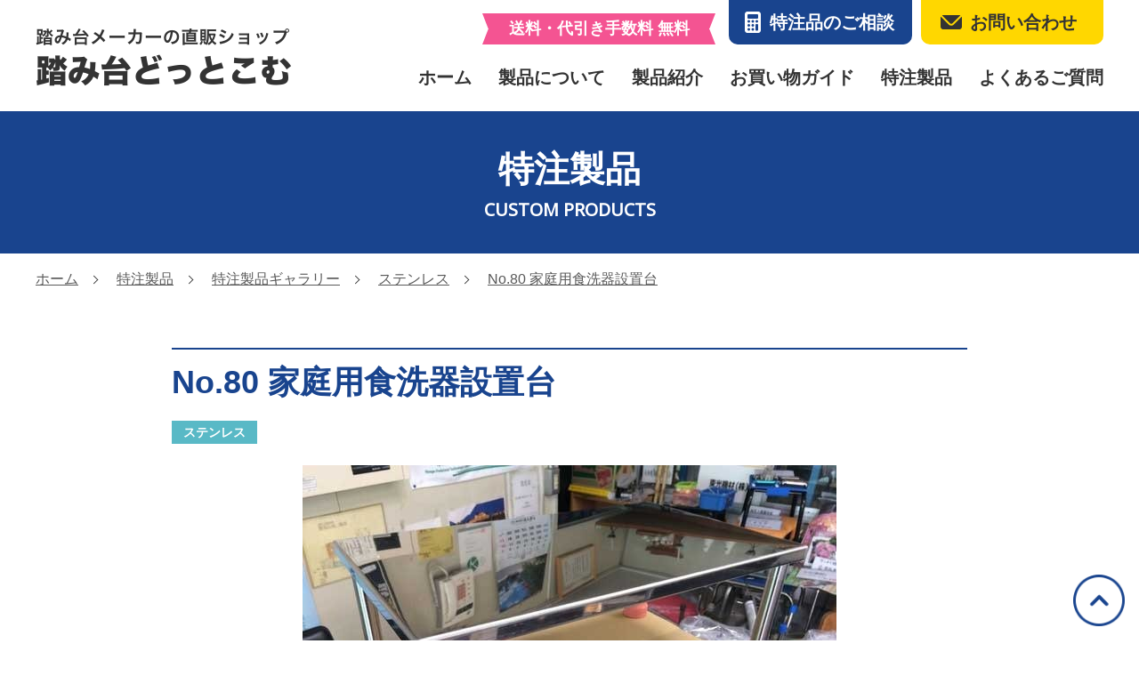

--- FILE ---
content_type: text/html; charset=UTF-8
request_url: https://www.humidai.com/custom-product/gallery/stainless/entry-39.html
body_size: 5301
content:
<!DOCTYPE html>
<html lang="ja">
<head>
  
  
  
  
  

  
  <!-- Start of include : source=themes/fumidai/include/head/meta.html -->
<meta charset="UTF-8">


<link rel="canonical" href="https://www.humidai.com/custom-product/gallery/stainless/entry-39.html">

<title>No.80 家庭用食洗器設置台 | ステンレス | 踏み台どっとこむ</title>
<meta http-equiv="X-UA-Compatible" content="IE=edge">
<meta name="viewport" content="width=device-width, initial-scale=1.0, viewport-fit=cover">
<!-- Start of include : source=themes/fumidai/include/head/robots.html -->


<!-- End of include : source=themes/fumidai/include/head/robots.html -->

<meta property="og:url" content="https://www.humidai.com/custom-product/gallery/stainless/entry-39.html">
<meta property="og:site_name" content="踏み台どっとこむ">
<meta property="og:title" content="No.80 家庭用食洗器設置台 | ステンレス | 踏み台どっとこむ">
<meta property="og:type" content="article">


<meta property="og:description" content="錆びに強い高級SUSを採用。サイズW50×D25×H20（㎝）  ">

<meta property="og:image" content="https://www.humidai.com/media/001/201907/77a9efe3654c52c54c779add812f2ed5.png">
<meta property="og:image:secure_url" content="https://www.humidai.com/media/001/201907/77a9efe3654c52c54c779add812f2ed5.png" />

<meta property="og:image:width" content="1200" />
<meta property="og:image:height" content="630" />
<meta name="description" content="錆びに強い高級SUSを採用。サイズW50×D25×H20（㎝）  ">
<meta name="keywords" content="踏み台,humidai,屋内, 屋外,浴室,車,医療,健康,ダイエット">

<meta name="twitter:title" content="No.80 家庭用食洗器設置台 | ステンレス | 踏み台どっとこむ">

<meta name="twitter:card" content="summary_large_image">



<meta name="twitter:domain" content="www.humidai.com">

<meta name="twitter:image" content="https://www.humidai.com/archives/001/201907/77a9efe3654c52c54c779add812f2ed5.png">













<!-- End of include : source=themes/fumidai/include/head/meta.html -->

  

  
  <!-- Start of include : source=themes/fumidai/include/head/link.html -->
<!-- add to favicon -->
<link rel="icon" type="image/png" sizes="128x128" href="/themes/fumidai/assets/img/favicon/icon-128x128.png">
<!-- Add to homescreen for Chrome on Android -->
<meta name="mobile-web-app-capable" content="yes">
<meta name="application-name" content="踏み台どっとこむ">
<link rel="icon" sizes="192x192" href="/themes/fumidai/assets/img/favicon/android-chrome-512x512.png">
<!-- Add to homescreen for Safari on iOS -->
<meta name="apple-mobile-web-app-capable" content="yes">
<meta name="apple-mobile-web-app-status-bar-style" content="black">
<meta name="apple-mobile-web-app-title" content="踏み台どっとこむ">
<link rel="apple-touch-icon" href="/themes/fumidai/assets/img/favicon/apple-touch-icon.png">
<!-- Tile icon for Win8 (144x144 + tile color) -->
<meta name="msapplication-TileImage" content="/assets/img/favicon/ms-touch-icon-144x144-precomposed.png">
<!-- Color the status bar on mobile devices -->
<meta name="theme-color" content="#19448E">
<link rel="manifest" href="/themes/fumidai/manifest.json">

<link rel="alternate" type="application/rss+xml" title="RSS 2.0" href="http://www.humidai.com/rss2.xml">


<link href="https://fonts.googleapis.com/css?family=Roboto:300,400,500,700,400italic|Roboto+Mono:400,500|Noto+Sans|Noto+Sans+JP|Material+Icons" rel="stylesheet">
<link rel="stylesheet" href="/themes/system/css/acms-admin.min.css?date=20251020114220" media="all">
<link rel="stylesheet" href="/themes/system/css/acms.min.css?date=20251020114220" media="all">
<link rel="stylesheet" href="/themes/fumidai/assets/css/bundle.css?date=20251020115356" media="all">

<!-- End of include : source=themes/fumidai/include/head/link.html -->

  

  
  <!-- Start of include : source=themes/fumidai/include/head/js.html -->

<script src="/js/library/jquery/jquery-3.6.1.min.js" charset="UTF-8"></script>

<script src="/acms.js?uaGroup=PC&amp;domains=www.humidai.com&amp;jsDir=js/&amp;themesDir=/themes/&amp;bid=1&amp;cid=45&amp;eid=205&amp;jQuery=3.6.1&amp;jQueryMigrate=migrate-3.0.1&amp;v=41518f5b734c6243a7df6601c9dd7875&amp;umfs=1G&amp;pms=1G&amp;mfu=20&amp;lgImg=width:1400&amp;jpegQuality=85&amp;mediaLibrary=on&amp;edition=standard&amp;urlPreviewExpire=48&amp;timemachinePreviewDefaultDevice=PC&amp;ccd=custom-product/gallery/stainless&amp;ecd=entry-39.html&amp;scriptRoot=/" charset="UTF-8" id="acms-js"></script>
<!-- BEGIN_MODULE Touch_login -->
<script src="https://www.humidai.com/acms-custom-admin.js"></script>
<link rel="stylesheet" href="/themes/fumidai/acms-custom-admin.css?date=20251020115353" media="all">


<script src="/themes/fumidai/assets/js/main.min.js?date=20251020115359"></script>
<script src="/themes/fumidai/assets/js/lazyload.min.js?date=20251020115359"></script>
<script>
  $(function(){
    lazyload();
    $("img").attr({
      onmousedown: "return false",
      onselectstart: "return false",
      oncontextmenu: "return false"
    });
  })
</script>
<script src="/themes/fumidai/assets/js/what-input.min.js?date=20251020115359"></script>

<style>
  .lazyload {
    width:100%;
  }
  [data-whatinput="mouse"] *:focus,
  [data-whatinput="touch"] *:focus {
    outline: none;
  }
</style>



<!-- Start of include : source=themes/fumidai/include/head/structured-data.html -->
<!-- 構造化データ -->

<script type="application/ld+json">
{
	"@context": "http://schema.org",
	"@type": "BreadcrumbList",
	"itemListElement":
	[
	{
		"@type": "ListItem",
		"position": 1,
		"item":
		{
		"@id": "https://www.humidai.com/",
		"name": "ホーム"
		}
	},
	{
		"@type": "ListItem",
		"position": 2,
		"item":
		{
		"@id": "https://www.humidai.com/custom-product/",
		"name": "特注製品"
		}
	},
	{
		"@type": "ListItem",
		"position": 3,
		"item":
		{
		"@id": "https://www.humidai.com/custom-product/gallery/",
		"name": "特注製品ギャラリー"
		}
	},
	{
		"@type": "ListItem",
		"position": 4,
		"item":
		{
		"@id": "https://www.humidai.com/custom-product/gallery/stainless/",
		"name": "ステンレス"
		}
	},
	{
		"@type": "ListItem",
		"position": 5,
		"item":
		{
		"@id": "https://www.humidai.com/custom-product/gallery/stainless/entry-39.html",
		"name": "No.80 家庭用食洗器設置台"
		}
	}
	]
}
</script>

<!-- End of include : source=themes/fumidai/include/head/structured-data.html -->







<!-- End of include : source=themes/fumidai/include/head/js.html -->

  
<script type="text/javascript" src="/js/dest/vendor.chunk.js?date=20251020114220" charset="UTF-8" async defer></script>
<script type="text/javascript" src="/js/dest/index.js?date=20251020114220" charset="UTF-8" async defer></script>
<meta name="generator" content="a-blog cms" />
</head>
<body id="skippy" data-entry-cache="{entry_no_cache_page}">









<!-- Start of include : source=themes/fumidai/include/body_start.html -->



<!-- End of include : source=themes/fumidai/include/body_start.html -->




<!-- Start of include : source=themes/fumidai/include/header.html -->
<header id="header" class="header">
  <div class="h_inner">

    <div class="h_left">
      <div class="h_logo">
        <a href="https://www.humidai.com/">
          踏み台メーカーの直販ショップ踏み台どっとこむ
        </a>
      </div>
    </div>

    <div class="h_right">
      <div class="h_sub-nav">
        <p class="h_ribbon is-desktop">送料・代引き手数料 無料</p>
        <div class="h_btn is-hidden-portrait">
          <ul>
            <li class="h_btn1"><a href="https://www.humidai.com/item-order/">特注品のご相談</a></li>
            <li class="h_btn2"><a href="https://www.humidai.com/contact/">お問い合わせ</a></li>
          </ul>
        </div>
      </div>
      
      <nav class="h_nav is-desktop" aria-label="PC用サイト全体のメニュー">
        <!-- Start of include : source=themes/system/admin/module/setting.html -->




<!-- End of include : source=themes/system/admin/module/setting.html -->

          
          <ul>
          <li  class="js-link_match_location-full">
            <a href="https://www.humidai.com/"   target="">
              ホーム
              </a>
            
          
          
          
          
            
              
              
            </li>
          
          
          
          <li  class="js-link_match_location">
            <a href="https://www.humidai.com/important/"   target="">
              製品について
              </a>
            
          
          
          
          
            
              
              
            </li>
          
          
          
          <li  class="js-link_match_location">
            <a href="https://www.humidai.com/products/"   target="">
              製品紹介
              </a>
            
          
          
          
          
            
              
              
            </li>
          
          
          
          <li  class="js-link_match_location">
            <a href="https://www.humidai.com/shopping-guide/"   target="">
              お買い物ガイド
              </a>
            
          
          
          
          
            
              
              
            </li>
          
          
          
          <li  class="js-link_match_location">
            <a href="https://www.humidai.com/custom-product/"   target="">
              特注製品
              </a>
            
          
          
          
          
            
              
              
            </li>
          
          
          
          <li  class="js-link_match_location">
            <a href="https://www.humidai.com/faq/"   target="">
              よくあるご質問
              </a>
            
          
          
          
          
            
              
              
            </li>
          
          
          
          
            
              
              
            
          </ul>
          
      </nav>
      
    </div>

  </div>

  <div class="nav-control">
    <div class="nav-control_body">
      <button type="button" aria-controls="aria-offcanvas" aria-expanded="false" data-toggle-offcanvas aria-label="開く" title="開く">
        <span class="nav-control_icon"><span></span><span></span><span></span></span>
      </button>
    </div>
  </div>

  <div class="offcanvas" aria-hidden="true" data-body-offcanvas>
    <div id="aria-offcanvas" class="offcanvas-body">
      
      <nav class="offcanvas-nav" aria-label="スマートフォン用サイト全体のメニュー">
        
        <ul>
        <li  class="js-link_match_location-full">
          <a href="https://www.humidai.com/"   target="">
            ホーム
            </a>
          
        
        
        
        
          
            
            
          </li>
        
        
        
        <li  class="js-link_match_location">
          <a href="https://www.humidai.com/important/"   target="">
            製品について
            </a>
          
        
        
        
        
          
            
            
          </li>
        
        
        
        <li  class="js-link_match_location">
          <a href="https://www.humidai.com/products/"   target="">
            製品紹介
            </a>
          
        
        
        
        
          
            
            
          </li>
        
        
        
        <li  class="js-link_match_location">
          <a href="https://www.humidai.com/shopping-guide/"   target="">
            お買い物ガイド
            </a>
          
        
        
        
        
          
            
            
          </li>
        
        
        
        <li  class="js-link_match_location">
          <a href="https://www.humidai.com/custom-product/"   target="">
            特注製品
            </a>
          
        
        
        
        
          
            
            
          </li>
        
        
        
        <li  class="js-link_match_location">
          <a href="https://www.humidai.com/faq/"   target="">
            よくあるご質問
            </a>
          
        
        
        
        
          
            
            
          </li>
        
        
        
        
          
            
            
          
        </ul>
        
      </nav>
      
      <div class="offcanvas-btn h_btn is-portrait">
        <ul>
          <li class="h_btn1"><a href="https://www.humidai.com/item-order/">特注品のご相談</a></li>
          <li class="h_btn2"><a href="https://www.humidai.com/contact/">お問い合わせ</a></li>
        </ul>
      </div>
    </div>
  </div>

  <div class="is-hidden-desktop">
    <p class="h_ribbon">送料・代引き手数料 無料</p>
  </div>

</header>

<div id="js-offcanvas-bg"></div>



<!-- End of include : source=themes/fumidai/include/header.html -->



<main id="main" class="main">

  <div class="acms-container">
    
    



    
  </div>

  

<!-- Start of include : source=themes/fumidai/include/entry/main_visual.html -->
<div class="main-visual">
  <div class="mv_inner">
    <p class="mv_title">特注製品</p>
    <p class="mv_sub-title">
    
    CUSTOM PRODUCTS
    </p>
  </div>
</div>

<!-- End of include : source=themes/fumidai/include/entry/main_visual.html -->

<!-- Start of include : source=themes/fumidai/include/parts/breadcrumb.html -->

<div class="breadcrumb" role="navigation" aria-label="現在地表示">
	<div class="breadcrumb_inner">
		
		<span>
			
			<a href="https://www.humidai.com/">ホーム</a>
		</span>
		

		
		<span>
			
			
			<a href="https://www.humidai.com/custom-product/">特注製品</a>
		</span>
		
		<span>
			
			
			<a href="https://www.humidai.com/custom-product/gallery/">特注製品ギャラリー</a>
		</span>
		
		<span>
			
			
			<a href="https://www.humidai.com/custom-product/gallery/stainless/">ステンレス</a>
		</span>
		

		
		<span>
			
			
			<a href="https://www.humidai.com/custom-product/gallery/stainless/entry-39.html">No.80 家庭用食洗器設置台</a>
		</span>
		
	</div>
</div>


<!-- End of include : source=themes/fumidai/include/parts/breadcrumb.html -->


<!-- Start of include : source=themes/fumidai/include/entry/template5.html -->
<section class="l-primary">
  <div class="l-primary_inner">

    <!-- Start of include : source=themes/fumidai/include/entry/body_gallery.html -->




<!-- 1記事▼▼ -->




<article class="entry clearfix ">
	<!-- Start of include : source=themes/system/admin/entry/title.html -->

<!-- End of include : source=themes/system/admin/entry/title.html -->


	
	<div class="heading-group">
		
		<h1 class="heading1 is-heading-bdt">No.80 家庭用食洗器設置台</h1>
		
		<p class="heading-cate">ステンレス</p>
	</div>
	


	<div class="acms-entry entry-column l-unit">
		<div class="acms-grid">
			<!-- カスタムフィールドの読み込み -->

			
			


			<!-- ギャラリー画像読み込み -->
			<!-- Start of include : source=themes/fumidai/include/parts/gallery.html -->

<div class="js-swiper-gallery gallery">
	<div class="swiper-container">
		<ul class="swiper-wrapper">
			
			<li class="swiper-slide">
			<img src="/media/001/201906/0252be8499182be7b4efa301ecd0c3f6.jpg" alt="">
			</li>
			
			<li class="swiper-slide">
			<img src="/media/001/201906/42d299d9220114dd78d14f89a9fe8f6d.jpg" alt="">
			</li>
			
			<li class="swiper-slide">
			<img src="/media/001/201906/8cd44269c09aebd4970d4426651f41d4.jpg" alt="">
			</li>
			

		</ul>
		<div class="swiper-pagination"></div>
	</div>
	<span class="swiper-button-prev"></span>
	<span class="swiper-button-next"></span>
</div>

<script src="/themes/fumidai/assets/js/swiper.min.js?date=20251020115359"></script>
<script>

	$(function () {

		var thumb = [
			 '/media/001/201906/mode3_w94-0252be8499182be7b4efa301ecd0c3f6.jpg' , '/media/001/201906/mode3_w94-42d299d9220114dd78d14f89a9fe8f6d.jpg' , '/media/001/201906/mode3_w94-8cd44269c09aebd4970d4426651f41d4.jpg' ,
		];

		new Swiper('.js-swiper-gallery .swiper-container', {
			navigation: {
				nextEl: '.js-swiper-gallery .swiper-button-next',
				prevEl: '.js-swiper-gallery .swiper-button-prev'
			},
			pagination: {
				el: '.js-swiper-gallery .swiper-pagination',
				clickable: true,
				renderBullet: function (index, className) {
					return '<span class="' + className + '" style="background-image:url('+ thumb[index] +');"></span>';
				}
			},
			//centeredSlides: true,
			// loop: true,
			loopAdditionalSlides: 1,
			spaceBetween: 24,
			slidesPerGroup: 1,
			slidesPerView: 1,
			autoplay: 0,
			watchOverflow: true,

			breakpoints: {

				767: {
					spaceBetween: 0
				}
			}
		});

	});

</script>

<!-- End of include : source=themes/fumidai/include/parts/gallery.html -->


			
			
			



<!-- テキスト -->

<p class="text">錆びに強い高級SUSを採用。サイズW50×D25×H20（㎝） </p>

































<!-- Start of include : source=themes/fumidai/include/unit/extend.html -->
<!-- Start of include : source=themes/fumidai/include/unit/custom_hr.html -->


<!-- End of include : source=themes/fumidai/include/unit/custom_hr.html -->

<!-- Start of include : source=themes/fumidai/include/unit/custom_margin.html -->


<!-- End of include : source=themes/fumidai/include/unit/custom_margin.html -->

<!-- Start of include : source=themes/fumidai/include/unit/custom_button.html -->


<!-- End of include : source=themes/fumidai/include/unit/custom_button.html -->

<!-- Start of include : source=themes/fumidai/include/unit/custom_faq.html -->


<!-- End of include : source=themes/fumidai/include/unit/custom_faq.html -->

<!-- Start of include : source=themes/fumidai/include/unit/custom_media.html -->


<!-- End of include : source=themes/fumidai/include/unit/custom_media.html -->

<!-- Start of include : source=themes/fumidai/include/unit/custom_anker.html -->








<!-- End of include : source=themes/fumidai/include/unit/custom_anker.html -->

<!-- Start of include : source=themes/fumidai/include/unit/custom_order_table.html -->








<!-- End of include : source=themes/fumidai/include/unit/custom_order_table.html -->

<!-- Start of include : source=themes/fumidai/include/unit/custom_list_img.html -->








<!-- End of include : source=themes/fumidai/include/unit/custom_list_img.html -->

<!-- Start of include : source=themes/fumidai/include/unit/custom_relation.html -->








<!-- End of include : source=themes/fumidai/include/unit/custom_relation.html -->

<!-- Start of include : source=themes/fumidai/include/unit/custom_specification.html -->








<!-- End of include : source=themes/fumidai/include/unit/custom_specification.html -->

<!-- End of include : source=themes/fumidai/include/unit/extend.html -->






			<hr class="clearHidden" />
			
			<!-- 続きを読む -->
			
			

			<!-- カスタムフィールドの読み込み -->
			
			
		</div>
	</div>


	

	

	

	
	<footer class="entry-footer">
	<div class="clearfix">
		<div class="entry-tag-wrapper acms-col-md-6">
			
		</div>
		<div class="acms-col-md-6">
			<!-- SNSシェアボタン -->
			
		</div>
	</div>
	</footer>
	

	<div class="acms-box-medium">
	


	</div>

</article>

<!-- 1記事▲▲ -->

<!-- ページャー -->

<div class="l-unit">
<!-- Start of include : source=themes/fumidai/include/parts/pager.html -->








<div class="pager">
	<ul class="pager_inner">
		<li class="pager_prev">
			<a href="https://www.humidai.com/custom-product/gallery/stainless/entry-41.html"> 前へ</a>	</li>
		<li class="pager_to-list"><a href="https://www.humidai.com/custom-product/gallery/stainless/">一覧</a></li>
		<li class="pager_next"><a href="https://www.humidai.com/custom-product/gallery/stainless/entry-40.html">次へ</a></li>
	</ul>
</div>






<!-- End of include : source=themes/fumidai/include/parts/pager.html -->

</div>



<!-- Start of include : source=themes/fumidai/include/parts/gallery-contact.html -->
<ul class="list-img">
	<li><a href="/item-order/">
		<img src="https://www.humidai.com/themes/fumidai/assets/img/dummy/lazyload.png" data-src="/themes/fumidai/assets/img/dummy/order.png" class="lazyload is-hidden-portrait" alt="">
		<img src="https://www.humidai.com/themes/fumidai/assets/img/dummy/lazyload.png" data-src="/themes/fumidai/assets/img/dummy/order_sp.png" class="lazyload is-portrait" alt="">
	</a>
	</li>
</ul>

<!-- End of include : source=themes/fumidai/include/parts/gallery-contact.html -->


<!-- End of include : source=themes/fumidai/include/entry/body_gallery.html -->

  </div>
</section>

<!-- End of include : source=themes/fumidai/include/entry/template5.html -->




  


</main>


<!-- Start of include : source=themes/fumidai/include/footer.html -->

<footer id="footer" class="footer">
  <div class="to-top" data-scroll="to-top">
    <a href="#skippy"><img src="/themes/fumidai/assets/img/common/icon_to-top.png" width="58" height="58" alt="ページトップへ"></a></div>
  <div class="_inner">
    
    <!-- Start of include : source=themes/system/admin/module/setting.html -->




<!-- End of include : source=themes/system/admin/module/setting.html -->

    <nav class="_nav">
      
      <ul>
      <li   class="c_1" >
        <a href="http://www.tokokizai.co.jp/"   target="_blank">
          会社情報
          </a>
        
      
      
      
      
        
          
          
        </li>
      
      
      
      <li   class="c_1" >
        <a href="https://www.humidai.com/privacypolicy/"   target="">
          プライバシーポリシー
          </a>
        
      
      
      
      
        
          
          
        </li>
      
      
      
      <li   class="c_1" >
        <a href="https://www.humidai.com/legalnotice/"   target="">
          特定商取引法に基づく表記
          </a>
        
      
      
      
      
        
          
          
        </li>
      
      
      
      
        
          
          
        
      </ul>
      
    </nav>
    
    <div class="_copy"><p>Copyright© 2009 踏み台どっとコム All Rights Reserved.</p></div>
  </div>
</footer>

<!-- End of include : source=themes/fumidai/include/footer.html -->




<!-- Start of include : source=themes/fumidai/include/body_end.html -->


<!-- End of include : source=themes/fumidai/include/body_end.html -->



</body>
</html>


--- FILE ---
content_type: text/css
request_url: https://www.humidai.com/themes/fumidai/assets/css/bundle.css?date=20251020115356
body_size: 25853
content:
@charset "UTF-8";
/*! normalize.css v8.0.0 | MIT License | github.com/necolas/normalize.css */
/* Document
   ========================================================================== */
/**
 * 1. Correct the line height in all browsers.
 * 2. Prevent adjustments of font size after orientation changes in iOS.
 */
html {
  line-height: 1.15;
  /* 1 */
  -webkit-text-size-adjust: 100%;
  /* 2 */
}

/* Sections
   ========================================================================== */
/**
 * Remove the margin in all browsers.
 */
body {
  margin: 0;
}

/**
 * Correct the font size and margin on `h1` elements within `section` and
 * `article` contexts in Chrome, Firefox, and Safari.
 */
h1 {
  font-size: 2em;
  margin: 0.67em 0;
}

/* Grouping content
   ========================================================================== */
/**
 * 1. Add the correct box sizing in Firefox.
 * 2. Show the overflow in Edge and IE.
 */
hr {
  box-sizing: content-box;
  /* 1 */
  height: 0;
  /* 1 */
  overflow: visible;
  /* 2 */
}

/**
 * 1. Correct the inheritance and scaling of font size in all browsers.
 * 2. Correct the odd `em` font sizing in all browsers.
 */
pre {
  font-family: monospace, monospace;
  /* 1 */
  font-size: 1em;
  /* 2 */
}

/* Text-level semantics
   ========================================================================== */
/**
 * Remove the gray background on active links in IE 10.
 */
a {
  background-color: transparent;
}

/**
 * 1. Remove the bottom border in Chrome 57-
 * 2. Add the correct text decoration in Chrome, Edge, IE, Opera, and Safari.
 */
abbr[title] {
  border-bottom: none;
  /* 1 */
  text-decoration: underline;
  /* 2 */
  text-decoration: underline dotted;
  /* 2 */
}

/**
 * Add the correct font weight in Chrome, Edge, and Safari.
 */
b,
strong {
  font-weight: bolder;
}

/**
 * 1. Correct the inheritance and scaling of font size in all browsers.
 * 2. Correct the odd `em` font sizing in all browsers.
 */
code,
kbd,
samp {
  font-family: monospace, monospace;
  /* 1 */
  font-size: 1em;
  /* 2 */
}

/**
 * Add the correct font size in all browsers.
 */
small {
  font-size: 80%;
}

/**
 * Prevent `sub` and `sup` elements from affecting the line height in
 * all browsers.
 */
sub,
sup {
  font-size: 75%;
  line-height: 0;
  position: relative;
  vertical-align: baseline;
}

sub {
  bottom: -0.25em;
}

sup {
  top: -0.5em;
}

/* Embedded content
   ========================================================================== */
/**
 * Remove the border on images inside links in IE 10.
 */
img {
  border-style: none;
}

/* Forms
   ========================================================================== */
/**
 * 1. Change the font styles in all browsers.
 * 2. Remove the margin in Firefox and Safari.
 */
button,
input,
optgroup,
select,
textarea {
  font-family: inherit;
  /* 1 */
  font-size: 100%;
  /* 1 */
  line-height: 1.15;
  /* 1 */
  margin: 0;
  /* 2 */
}

/**
 * Show the overflow in IE.
 * 1. Show the overflow in Edge.
 */
button,
input {
  /* 1 */
  overflow: visible;
}

/**
 * Remove the inheritance of text transform in Edge, Firefox, and IE.
 * 1. Remove the inheritance of text transform in Firefox.
 */
button,
select {
  /* 1 */
  text-transform: none;
}

/**
 * Correct the inability to style clickable types in iOS and Safari.
 */
button,
[type="button"],
[type="reset"],
[type="submit"] {
  -webkit-appearance: button;
}

/**
 * Remove the inner border and padding in Firefox.
 */
button::-moz-focus-inner,
[type="button"]::-moz-focus-inner,
[type="reset"]::-moz-focus-inner,
[type="submit"]::-moz-focus-inner {
  border-style: none;
  padding: 0;
}

/**
 * Restore the focus styles unset by the previous rule.
 */
button:-moz-focusring,
[type="button"]:-moz-focusring,
[type="reset"]:-moz-focusring,
[type="submit"]:-moz-focusring {
  outline: 1px dotted ButtonText;
}

/**
 * Correct the padding in Firefox.
 */
fieldset {
  padding: 0.35em 0.75em 0.625em;
}

/**
 * 1. Correct the text wrapping in Edge and IE.
 * 2. Correct the color inheritance from `fieldset` elements in IE.
 * 3. Remove the padding so developers are not caught out when they zero out
 *    `fieldset` elements in all browsers.
 */
legend {
  box-sizing: border-box;
  /* 1 */
  color: inherit;
  /* 2 */
  display: table;
  /* 1 */
  max-width: 100%;
  /* 1 */
  padding: 0;
  /* 3 */
  white-space: normal;
  /* 1 */
}

/**
 * Add the correct vertical alignment in Chrome, Firefox, and Opera.
 */
progress {
  vertical-align: baseline;
}

/**
 * Remove the default vertical scrollbar in IE 10+.
 */
textarea {
  overflow: auto;
}

/**
 * 1. Add the correct box sizing in IE 10.
 * 2. Remove the padding in IE 10.
 */
[type="checkbox"],
[type="radio"] {
  box-sizing: border-box;
  /* 1 */
  padding: 0;
  /* 2 */
}

/**
 * Correct the cursor style of increment and decrement buttons in Chrome.
 */
[type="number"]::-webkit-inner-spin-button,
[type="number"]::-webkit-outer-spin-button {
  height: auto;
}

/**
 * 1. Correct the odd appearance in Chrome and Safari.
 * 2. Correct the outline style in Safari.
 */
[type="search"] {
  -webkit-appearance: textfield;
  /* 1 */
  outline-offset: -2px;
  /* 2 */
}

/**
 * Remove the inner padding in Chrome and Safari on macOS.
 */
[type="search"]::-webkit-search-decoration {
  -webkit-appearance: none;
}

/**
 * 1. Correct the inability to style clickable types in iOS and Safari.
 * 2. Change font properties to `inherit` in Safari.
 */
::-webkit-file-upload-button {
  -webkit-appearance: button;
  /* 1 */
  font: inherit;
  /* 2 */
}

/* Interactive
   ========================================================================== */
/*
 * Add the correct display in Edge, IE 10+, and Firefox.
 */
details {
  display: block;
}

/*
 * Add the correct display in all browsers.
 */
summary {
  display: list-item;
}

/* Misc
   ========================================================================== */
/**
 * Add the correct display in IE 10+.
 */
template {
  display: none;
}

/**
 * Add the correct display in IE 10.
 */
[hidden] {
  display: none;
}

@font-face {
  font-family: 'Material Icons';
  font-style: normal;
  font-weight: 400;
  src: url(../iconfont/MaterialIcons-Regular.eot);
  src: local("Material Icons"), local("MaterialIcons-Regular"), url(../iconfont/MaterialIcons-Regular.woff2) format("woff2"), url(../iconfont/MaterialIcons-Regular.woff) format("woff"), url(../iconfont/MaterialIcons-Regular.ttf) format("truetype");
}
.material-icons, .is-anker-icon[target="_blank"]:after {
  font-family: 'Material Icons';
  font-weight: normal;
  font-style: normal;
  font-size: 13px;
  /* Preferred icon size */
  display: inline-block;
  line-height: 1;
  text-transform: none;
  letter-spacing: normal;
  word-wrap: normal;
  white-space: nowrap;
  direction: ltr;
  vertical-align: middle;
  /* Support for all WebKit browsers. */
  -webkit-font-smoothing: antialiased;
  /* Support for Safari and Chrome. */
  text-rendering: optimizeLegibility;
  /* Support for Firefox. */
  -moz-osx-font-smoothing: grayscale;
  /* Support for IE. */
  font-feature-settings: 'liga';
  font-size: inherit;
  display: none\9;
}
@media all and (-ms-high-contrast: none) {
  .material-icons, .is-anker-icon[target="_blank"]:after {
    display: inline-block\0;
  }
}

/**
 * Swiper 4.5.0
 * Most modern mobile touch slider and framework with hardware accelerated transitions
 * http://www.idangero.us/swiper/
 *
 * Copyright 2014-2019 Vladimir Kharlampidi
 *
 * Released under the MIT License
 *
 * Released on: February 22, 2019
 */
.swiper-container {
  margin: 0 auto;
  position: relative;
  overflow: hidden;
  list-style: none;
  padding: 0;
  /* Fix of Webkit flickering */
  z-index: 1;
}

.swiper-container-no-flexbox .swiper-slide {
  float: left;
}

.swiper-container-vertical > .swiper-wrapper {
  -webkit-box-orient: vertical;
  -webkit-box-direction: normal;
  -webkit-flex-direction: column;
  -ms-flex-direction: column;
  flex-direction: column;
}

.swiper-wrapper {
  position: relative;
  width: 100%;
  height: 100%;
  z-index: 1;
  display: -webkit-box;
  display: -webkit-flex;
  display: -ms-flexbox;
  display: flex;
  -webkit-transition-property: -webkit-transform;
  transition-property: -webkit-transform;
  -o-transition-property: transform;
  transition-property: transform;
  transition-property: transform, -webkit-transform;
  -webkit-box-sizing: content-box;
  box-sizing: content-box;
}

.swiper-container-android .swiper-slide,
.swiper-wrapper {
  -webkit-transform: translate3d(0px, 0, 0);
  transform: translate3d(0px, 0, 0);
}

.swiper-container-multirow > .swiper-wrapper {
  -webkit-flex-wrap: wrap;
  -ms-flex-wrap: wrap;
  flex-wrap: wrap;
}

.swiper-container-free-mode > .swiper-wrapper {
  -webkit-transition-timing-function: ease-out;
  -o-transition-timing-function: ease-out;
  transition-timing-function: ease-out;
  margin: 0 auto;
}

.swiper-slide {
  -webkit-flex-shrink: 0;
  -ms-flex-negative: 0;
  flex-shrink: 0;
  width: 100%;
  height: 100%;
  position: relative;
  -webkit-transition-property: -webkit-transform;
  transition-property: -webkit-transform;
  -o-transition-property: transform;
  transition-property: transform;
  transition-property: transform, -webkit-transform;
}

.swiper-slide-invisible-blank {
  visibility: hidden;
}

/* Auto Height */
.swiper-container-autoheight,
.swiper-container-autoheight .swiper-slide {
  height: auto;
}

.swiper-container-autoheight .swiper-wrapper {
  -webkit-box-align: start;
  -webkit-align-items: flex-start;
  -ms-flex-align: start;
  align-items: flex-start;
  -webkit-transition-property: height, -webkit-transform;
  transition-property: height, -webkit-transform;
  -o-transition-property: transform, height;
  transition-property: transform, height;
  transition-property: transform, height, -webkit-transform;
}

/* 3D Effects */
.swiper-container-3d {
  -webkit-perspective: 1200px;
  perspective: 1200px;
}

.swiper-container-3d .swiper-wrapper,
.swiper-container-3d .swiper-slide,
.swiper-container-3d .swiper-slide-shadow-left,
.swiper-container-3d .swiper-slide-shadow-right,
.swiper-container-3d .swiper-slide-shadow-top,
.swiper-container-3d .swiper-slide-shadow-bottom,
.swiper-container-3d .swiper-cube-shadow {
  -webkit-transform-style: preserve-3d;
  transform-style: preserve-3d;
}

.swiper-container-3d .swiper-slide-shadow-left,
.swiper-container-3d .swiper-slide-shadow-right,
.swiper-container-3d .swiper-slide-shadow-top,
.swiper-container-3d .swiper-slide-shadow-bottom {
  position: absolute;
  left: 0;
  top: 0;
  width: 100%;
  height: 100%;
  pointer-events: none;
  z-index: 10;
}

.swiper-container-3d .swiper-slide-shadow-left {
  background-image: -webkit-gradient(linear, right top, left top, from(rgba(0, 0, 0, 0.5)), to(rgba(0, 0, 0, 0)));
  background-image: -webkit-linear-gradient(right, rgba(0, 0, 0, 0.5), rgba(0, 0, 0, 0));
  background-image: -o-linear-gradient(right, rgba(0, 0, 0, 0.5), rgba(0, 0, 0, 0));
  background-image: linear-gradient(to left, rgba(0, 0, 0, 0.5), rgba(0, 0, 0, 0));
}

.swiper-container-3d .swiper-slide-shadow-right {
  background-image: -webkit-gradient(linear, left top, right top, from(rgba(0, 0, 0, 0.5)), to(rgba(0, 0, 0, 0)));
  background-image: -webkit-linear-gradient(left, rgba(0, 0, 0, 0.5), rgba(0, 0, 0, 0));
  background-image: -o-linear-gradient(left, rgba(0, 0, 0, 0.5), rgba(0, 0, 0, 0));
  background-image: linear-gradient(to right, rgba(0, 0, 0, 0.5), rgba(0, 0, 0, 0));
}

.swiper-container-3d .swiper-slide-shadow-top {
  background-image: -webkit-gradient(linear, left bottom, left top, from(rgba(0, 0, 0, 0.5)), to(rgba(0, 0, 0, 0)));
  background-image: -webkit-linear-gradient(bottom, rgba(0, 0, 0, 0.5), rgba(0, 0, 0, 0));
  background-image: -o-linear-gradient(bottom, rgba(0, 0, 0, 0.5), rgba(0, 0, 0, 0));
  background-image: linear-gradient(to top, rgba(0, 0, 0, 0.5), rgba(0, 0, 0, 0));
}

.swiper-container-3d .swiper-slide-shadow-bottom {
  background-image: -webkit-gradient(linear, left top, left bottom, from(rgba(0, 0, 0, 0.5)), to(rgba(0, 0, 0, 0)));
  background-image: -webkit-linear-gradient(top, rgba(0, 0, 0, 0.5), rgba(0, 0, 0, 0));
  background-image: -o-linear-gradient(top, rgba(0, 0, 0, 0.5), rgba(0, 0, 0, 0));
  background-image: linear-gradient(to bottom, rgba(0, 0, 0, 0.5), rgba(0, 0, 0, 0));
}

/* IE10 Windows Phone 8 Fixes */
.swiper-container-wp8-horizontal,
.swiper-container-wp8-horizontal > .swiper-wrapper {
  -ms-touch-action: pan-y;
  touch-action: pan-y;
}

.swiper-container-wp8-vertical,
.swiper-container-wp8-vertical > .swiper-wrapper {
  -ms-touch-action: pan-x;
  touch-action: pan-x;
}

.swiper-button-prev,
.swiper-button-next {
  position: absolute;
  top: 50%;
  width: 27px;
  height: 44px;
  margin-top: -22px;
  z-index: 10;
  cursor: pointer;
  background-size: 27px 44px;
  background-position: center;
  background-repeat: no-repeat;
}

.swiper-button-prev.swiper-button-disabled,
.swiper-button-next.swiper-button-disabled {
  opacity: 0.35;
  cursor: auto;
  pointer-events: none;
}

.swiper-button-prev,
.swiper-container-rtl .swiper-button-next {
  background-image: url("data:image/svg+xml;charset=utf-8,%3Csvg%20xmlns%3D'http%3A%2F%2Fwww.w3.org%2F2000%2Fsvg'%20viewBox%3D'0%200%2027%2044'%3E%3Cpath%20d%3D'M0%2C22L22%2C0l2.1%2C2.1L4.2%2C22l19.9%2C19.9L22%2C44L0%2C22L0%2C22L0%2C22z'%20fill%3D'%23007aff'%2F%3E%3C%2Fsvg%3E");
  left: 10px;
  right: auto;
}

.swiper-button-next,
.swiper-container-rtl .swiper-button-prev {
  background-image: url("data:image/svg+xml;charset=utf-8,%3Csvg%20xmlns%3D'http%3A%2F%2Fwww.w3.org%2F2000%2Fsvg'%20viewBox%3D'0%200%2027%2044'%3E%3Cpath%20d%3D'M27%2C22L27%2C22L5%2C44l-2.1-2.1L22.8%2C22L2.9%2C2.1L5%2C0L27%2C22L27%2C22z'%20fill%3D'%23007aff'%2F%3E%3C%2Fsvg%3E");
  right: 10px;
  left: auto;
}

.swiper-button-prev.swiper-button-white,
.swiper-container-rtl .swiper-button-next.swiper-button-white {
  background-image: url("data:image/svg+xml;charset=utf-8,%3Csvg%20xmlns%3D'http%3A%2F%2Fwww.w3.org%2F2000%2Fsvg'%20viewBox%3D'0%200%2027%2044'%3E%3Cpath%20d%3D'M0%2C22L22%2C0l2.1%2C2.1L4.2%2C22l19.9%2C19.9L22%2C44L0%2C22L0%2C22L0%2C22z'%20fill%3D'%23ffffff'%2F%3E%3C%2Fsvg%3E");
}

.swiper-button-next.swiper-button-white,
.swiper-container-rtl .swiper-button-prev.swiper-button-white {
  background-image: url("data:image/svg+xml;charset=utf-8,%3Csvg%20xmlns%3D'http%3A%2F%2Fwww.w3.org%2F2000%2Fsvg'%20viewBox%3D'0%200%2027%2044'%3E%3Cpath%20d%3D'M27%2C22L27%2C22L5%2C44l-2.1-2.1L22.8%2C22L2.9%2C2.1L5%2C0L27%2C22L27%2C22z'%20fill%3D'%23ffffff'%2F%3E%3C%2Fsvg%3E");
}

.swiper-button-prev.swiper-button-black,
.swiper-container-rtl .swiper-button-next.swiper-button-black {
  background-image: url("data:image/svg+xml;charset=utf-8,%3Csvg%20xmlns%3D'http%3A%2F%2Fwww.w3.org%2F2000%2Fsvg'%20viewBox%3D'0%200%2027%2044'%3E%3Cpath%20d%3D'M0%2C22L22%2C0l2.1%2C2.1L4.2%2C22l19.9%2C19.9L22%2C44L0%2C22L0%2C22L0%2C22z'%20fill%3D'%23000000'%2F%3E%3C%2Fsvg%3E");
}

.swiper-button-next.swiper-button-black,
.swiper-container-rtl .swiper-button-prev.swiper-button-black {
  background-image: url("data:image/svg+xml;charset=utf-8,%3Csvg%20xmlns%3D'http%3A%2F%2Fwww.w3.org%2F2000%2Fsvg'%20viewBox%3D'0%200%2027%2044'%3E%3Cpath%20d%3D'M27%2C22L27%2C22L5%2C44l-2.1-2.1L22.8%2C22L2.9%2C2.1L5%2C0L27%2C22L27%2C22z'%20fill%3D'%23000000'%2F%3E%3C%2Fsvg%3E");
}

.swiper-button-lock {
  display: none;
}

.swiper-pagination {
  position: absolute;
  text-align: center;
  -webkit-transition: 300ms opacity;
  -o-transition: 300ms opacity;
  transition: 300ms opacity;
  -webkit-transform: translate3d(0, 0, 0);
  transform: translate3d(0, 0, 0);
  z-index: 10;
}

.swiper-pagination.swiper-pagination-hidden {
  opacity: 0;
}

/* Common Styles */
.swiper-pagination-fraction,
.swiper-pagination-custom,
.swiper-container-horizontal > .swiper-pagination-bullets {
  bottom: 10px;
  left: 0;
  width: 100%;
}

/* Bullets */
.swiper-pagination-bullets-dynamic {
  overflow: hidden;
  font-size: 0;
}

.swiper-pagination-bullets-dynamic .swiper-pagination-bullet {
  -webkit-transform: scale(0.33);
  -ms-transform: scale(0.33);
  transform: scale(0.33);
  position: relative;
}

.swiper-pagination-bullets-dynamic .swiper-pagination-bullet-active {
  -webkit-transform: scale(1);
  -ms-transform: scale(1);
  transform: scale(1);
}

.swiper-pagination-bullets-dynamic .swiper-pagination-bullet-active-main {
  -webkit-transform: scale(1);
  -ms-transform: scale(1);
  transform: scale(1);
}

.swiper-pagination-bullets-dynamic .swiper-pagination-bullet-active-prev {
  -webkit-transform: scale(0.66);
  -ms-transform: scale(0.66);
  transform: scale(0.66);
}

.swiper-pagination-bullets-dynamic .swiper-pagination-bullet-active-prev-prev {
  -webkit-transform: scale(0.33);
  -ms-transform: scale(0.33);
  transform: scale(0.33);
}

.swiper-pagination-bullets-dynamic .swiper-pagination-bullet-active-next {
  -webkit-transform: scale(0.66);
  -ms-transform: scale(0.66);
  transform: scale(0.66);
}

.swiper-pagination-bullets-dynamic .swiper-pagination-bullet-active-next-next {
  -webkit-transform: scale(0.33);
  -ms-transform: scale(0.33);
  transform: scale(0.33);
}

.swiper-pagination-bullet {
  width: 8px;
  height: 8px;
  display: inline-block;
  border-radius: 100%;
  background: #000;
  opacity: 0.2;
}

button.swiper-pagination-bullet {
  border: none;
  margin: 0;
  padding: 0;
  -webkit-box-shadow: none;
  box-shadow: none;
  -webkit-appearance: none;
  -moz-appearance: none;
  appearance: none;
}

.swiper-pagination-clickable .swiper-pagination-bullet {
  cursor: pointer;
}

.swiper-pagination-bullet-active {
  opacity: 1;
  background: #007aff;
}

.swiper-container-vertical > .swiper-pagination-bullets {
  right: 10px;
  top: 50%;
  -webkit-transform: translate3d(0px, -50%, 0);
  transform: translate3d(0px, -50%, 0);
}

.swiper-container-vertical > .swiper-pagination-bullets .swiper-pagination-bullet {
  margin: 6px 0;
  display: block;
}

.swiper-container-vertical > .swiper-pagination-bullets.swiper-pagination-bullets-dynamic {
  top: 50%;
  -webkit-transform: translateY(-50%);
  -ms-transform: translateY(-50%);
  transform: translateY(-50%);
  width: 8px;
}

.swiper-container-vertical > .swiper-pagination-bullets.swiper-pagination-bullets-dynamic .swiper-pagination-bullet {
  display: inline-block;
  -webkit-transition: 200ms top, 200ms -webkit-transform;
  transition: 200ms top, 200ms -webkit-transform;
  -o-transition: 200ms transform, 200ms top;
  transition: 200ms transform, 200ms top;
  transition: 200ms transform, 200ms top, 200ms -webkit-transform;
}

.swiper-container-horizontal > .swiper-pagination-bullets .swiper-pagination-bullet {
  margin: 0 4px;
}

.swiper-container-horizontal > .swiper-pagination-bullets.swiper-pagination-bullets-dynamic {
  left: 50%;
  -webkit-transform: translateX(-50%);
  -ms-transform: translateX(-50%);
  transform: translateX(-50%);
  white-space: nowrap;
}

.swiper-container-horizontal > .swiper-pagination-bullets.swiper-pagination-bullets-dynamic .swiper-pagination-bullet {
  -webkit-transition: 200ms left, 200ms -webkit-transform;
  transition: 200ms left, 200ms -webkit-transform;
  -o-transition: 200ms transform, 200ms left;
  transition: 200ms transform, 200ms left;
  transition: 200ms transform, 200ms left, 200ms -webkit-transform;
}

.swiper-container-horizontal.swiper-container-rtl > .swiper-pagination-bullets-dynamic .swiper-pagination-bullet {
  -webkit-transition: 200ms right, 200ms -webkit-transform;
  transition: 200ms right, 200ms -webkit-transform;
  -o-transition: 200ms transform, 200ms right;
  transition: 200ms transform, 200ms right;
  transition: 200ms transform, 200ms right, 200ms -webkit-transform;
}

/* Progress */
.swiper-pagination-progressbar {
  background: rgba(0, 0, 0, 0.25);
  position: absolute;
}

.swiper-pagination-progressbar .swiper-pagination-progressbar-fill {
  background: #007aff;
  position: absolute;
  left: 0;
  top: 0;
  width: 100%;
  height: 100%;
  -webkit-transform: scale(0);
  -ms-transform: scale(0);
  transform: scale(0);
  -webkit-transform-origin: left top;
  -ms-transform-origin: left top;
  transform-origin: left top;
}

.swiper-container-rtl .swiper-pagination-progressbar .swiper-pagination-progressbar-fill {
  -webkit-transform-origin: right top;
  -ms-transform-origin: right top;
  transform-origin: right top;
}

.swiper-container-horizontal > .swiper-pagination-progressbar,
.swiper-container-vertical > .swiper-pagination-progressbar.swiper-pagination-progressbar-opposite {
  width: 100%;
  height: 4px;
  left: 0;
  top: 0;
}

.swiper-container-vertical > .swiper-pagination-progressbar,
.swiper-container-horizontal > .swiper-pagination-progressbar.swiper-pagination-progressbar-opposite {
  width: 4px;
  height: 100%;
  left: 0;
  top: 0;
}

.swiper-pagination-white .swiper-pagination-bullet-active {
  background: #ffffff;
}

.swiper-pagination-progressbar.swiper-pagination-white {
  background: rgba(255, 255, 255, 0.25);
}

.swiper-pagination-progressbar.swiper-pagination-white .swiper-pagination-progressbar-fill {
  background: #ffffff;
}

.swiper-pagination-black .swiper-pagination-bullet-active {
  background: #000000;
}

.swiper-pagination-progressbar.swiper-pagination-black {
  background: rgba(0, 0, 0, 0.25);
}

.swiper-pagination-progressbar.swiper-pagination-black .swiper-pagination-progressbar-fill {
  background: #000000;
}

.swiper-pagination-lock {
  display: none;
}

/* Scrollbar */
.swiper-scrollbar {
  border-radius: 10px;
  position: relative;
  -ms-touch-action: none;
  background: rgba(0, 0, 0, 0.1);
}

.swiper-container-horizontal > .swiper-scrollbar {
  position: absolute;
  left: 1%;
  bottom: 3px;
  z-index: 50;
  height: 5px;
  width: 98%;
}

.swiper-container-vertical > .swiper-scrollbar {
  position: absolute;
  right: 3px;
  top: 1%;
  z-index: 50;
  width: 5px;
  height: 98%;
}

.swiper-scrollbar-drag {
  height: 100%;
  width: 100%;
  position: relative;
  background: rgba(0, 0, 0, 0.5);
  border-radius: 10px;
  left: 0;
  top: 0;
}

.swiper-scrollbar-cursor-drag {
  cursor: move;
}

.swiper-scrollbar-lock {
  display: none;
}

.swiper-zoom-container {
  width: 100%;
  height: 100%;
  display: -webkit-box;
  display: -webkit-flex;
  display: -ms-flexbox;
  display: flex;
  -webkit-box-pack: center;
  -webkit-justify-content: center;
  -ms-flex-pack: center;
  justify-content: center;
  -webkit-box-align: center;
  -webkit-align-items: center;
  -ms-flex-align: center;
  align-items: center;
  text-align: center;
}

.swiper-zoom-container > img,
.swiper-zoom-container > svg,
.swiper-zoom-container > canvas {
  max-width: 100%;
  max-height: 100%;
  -o-object-fit: contain;
  object-fit: contain;
}

.swiper-slide-zoomed {
  cursor: move;
}

/* Preloader */
.swiper-lazy-preloader {
  width: 42px;
  height: 42px;
  position: absolute;
  left: 50%;
  top: 50%;
  margin-left: -21px;
  margin-top: -21px;
  z-index: 10;
  -webkit-transform-origin: 50%;
  -ms-transform-origin: 50%;
  transform-origin: 50%;
  -webkit-animation: swiper-preloader-spin 1s steps(12, end) infinite;
  animation: swiper-preloader-spin 1s steps(12, end) infinite;
}

.swiper-lazy-preloader:after {
  display: block;
  content: '';
  width: 100%;
  height: 100%;
  background-image: url("data:image/svg+xml;charset=utf-8,%3Csvg%20viewBox%3D'0%200%20120%20120'%20xmlns%3D'http%3A%2F%2Fwww.w3.org%2F2000%2Fsvg'%20xmlns%3Axlink%3D'http%3A%2F%2Fwww.w3.org%2F1999%2Fxlink'%3E%3Cdefs%3E%3Cline%20id%3D'l'%20x1%3D'60'%20x2%3D'60'%20y1%3D'7'%20y2%3D'27'%20stroke%3D'%236c6c6c'%20stroke-width%3D'11'%20stroke-linecap%3D'round'%2F%3E%3C%2Fdefs%3E%3Cg%3E%3Cuse%20xlink%3Ahref%3D'%23l'%20opacity%3D'.27'%2F%3E%3Cuse%20xlink%3Ahref%3D'%23l'%20opacity%3D'.27'%20transform%3D'rotate(30%2060%2C60)'%2F%3E%3Cuse%20xlink%3Ahref%3D'%23l'%20opacity%3D'.27'%20transform%3D'rotate(60%2060%2C60)'%2F%3E%3Cuse%20xlink%3Ahref%3D'%23l'%20opacity%3D'.27'%20transform%3D'rotate(90%2060%2C60)'%2F%3E%3Cuse%20xlink%3Ahref%3D'%23l'%20opacity%3D'.27'%20transform%3D'rotate(120%2060%2C60)'%2F%3E%3Cuse%20xlink%3Ahref%3D'%23l'%20opacity%3D'.27'%20transform%3D'rotate(150%2060%2C60)'%2F%3E%3Cuse%20xlink%3Ahref%3D'%23l'%20opacity%3D'.37'%20transform%3D'rotate(180%2060%2C60)'%2F%3E%3Cuse%20xlink%3Ahref%3D'%23l'%20opacity%3D'.46'%20transform%3D'rotate(210%2060%2C60)'%2F%3E%3Cuse%20xlink%3Ahref%3D'%23l'%20opacity%3D'.56'%20transform%3D'rotate(240%2060%2C60)'%2F%3E%3Cuse%20xlink%3Ahref%3D'%23l'%20opacity%3D'.66'%20transform%3D'rotate(270%2060%2C60)'%2F%3E%3Cuse%20xlink%3Ahref%3D'%23l'%20opacity%3D'.75'%20transform%3D'rotate(300%2060%2C60)'%2F%3E%3Cuse%20xlink%3Ahref%3D'%23l'%20opacity%3D'.85'%20transform%3D'rotate(330%2060%2C60)'%2F%3E%3C%2Fg%3E%3C%2Fsvg%3E");
  background-position: 50%;
  background-size: 100%;
  background-repeat: no-repeat;
}

.swiper-lazy-preloader-white:after {
  background-image: url("data:image/svg+xml;charset=utf-8,%3Csvg%20viewBox%3D'0%200%20120%20120'%20xmlns%3D'http%3A%2F%2Fwww.w3.org%2F2000%2Fsvg'%20xmlns%3Axlink%3D'http%3A%2F%2Fwww.w3.org%2F1999%2Fxlink'%3E%3Cdefs%3E%3Cline%20id%3D'l'%20x1%3D'60'%20x2%3D'60'%20y1%3D'7'%20y2%3D'27'%20stroke%3D'%23fff'%20stroke-width%3D'11'%20stroke-linecap%3D'round'%2F%3E%3C%2Fdefs%3E%3Cg%3E%3Cuse%20xlink%3Ahref%3D'%23l'%20opacity%3D'.27'%2F%3E%3Cuse%20xlink%3Ahref%3D'%23l'%20opacity%3D'.27'%20transform%3D'rotate(30%2060%2C60)'%2F%3E%3Cuse%20xlink%3Ahref%3D'%23l'%20opacity%3D'.27'%20transform%3D'rotate(60%2060%2C60)'%2F%3E%3Cuse%20xlink%3Ahref%3D'%23l'%20opacity%3D'.27'%20transform%3D'rotate(90%2060%2C60)'%2F%3E%3Cuse%20xlink%3Ahref%3D'%23l'%20opacity%3D'.27'%20transform%3D'rotate(120%2060%2C60)'%2F%3E%3Cuse%20xlink%3Ahref%3D'%23l'%20opacity%3D'.27'%20transform%3D'rotate(150%2060%2C60)'%2F%3E%3Cuse%20xlink%3Ahref%3D'%23l'%20opacity%3D'.37'%20transform%3D'rotate(180%2060%2C60)'%2F%3E%3Cuse%20xlink%3Ahref%3D'%23l'%20opacity%3D'.46'%20transform%3D'rotate(210%2060%2C60)'%2F%3E%3Cuse%20xlink%3Ahref%3D'%23l'%20opacity%3D'.56'%20transform%3D'rotate(240%2060%2C60)'%2F%3E%3Cuse%20xlink%3Ahref%3D'%23l'%20opacity%3D'.66'%20transform%3D'rotate(270%2060%2C60)'%2F%3E%3Cuse%20xlink%3Ahref%3D'%23l'%20opacity%3D'.75'%20transform%3D'rotate(300%2060%2C60)'%2F%3E%3Cuse%20xlink%3Ahref%3D'%23l'%20opacity%3D'.85'%20transform%3D'rotate(330%2060%2C60)'%2F%3E%3C%2Fg%3E%3C%2Fsvg%3E");
}

@-webkit-keyframes swiper-preloader-spin {
  100% {
    -webkit-transform: rotate(360deg);
    transform: rotate(360deg);
  }
}
@keyframes swiper-preloader-spin {
  100% {
    -webkit-transform: rotate(360deg);
    transform: rotate(360deg);
  }
}
/* a11y */
.swiper-container .swiper-notification {
  position: absolute;
  left: 0;
  top: 0;
  pointer-events: none;
  opacity: 0;
  z-index: -1000;
}

.swiper-container-fade.swiper-container-free-mode .swiper-slide {
  -webkit-transition-timing-function: ease-out;
  -o-transition-timing-function: ease-out;
  transition-timing-function: ease-out;
}

.swiper-container-fade .swiper-slide {
  pointer-events: none;
  -webkit-transition-property: opacity;
  -o-transition-property: opacity;
  transition-property: opacity;
}

.swiper-container-fade .swiper-slide .swiper-slide {
  pointer-events: none;
}

.swiper-container-fade .swiper-slide-active,
.swiper-container-fade .swiper-slide-active .swiper-slide-active {
  pointer-events: auto;
}

.swiper-container-cube {
  overflow: visible;
}

.swiper-container-cube .swiper-slide {
  pointer-events: none;
  -webkit-backface-visibility: hidden;
  backface-visibility: hidden;
  z-index: 1;
  visibility: hidden;
  -webkit-transform-origin: 0 0;
  -ms-transform-origin: 0 0;
  transform-origin: 0 0;
  width: 100%;
  height: 100%;
}

.swiper-container-cube .swiper-slide .swiper-slide {
  pointer-events: none;
}

.swiper-container-cube.swiper-container-rtl .swiper-slide {
  -webkit-transform-origin: 100% 0;
  -ms-transform-origin: 100% 0;
  transform-origin: 100% 0;
}

.swiper-container-cube .swiper-slide-active,
.swiper-container-cube .swiper-slide-active .swiper-slide-active {
  pointer-events: auto;
}

.swiper-container-cube .swiper-slide-active,
.swiper-container-cube .swiper-slide-next,
.swiper-container-cube .swiper-slide-prev,
.swiper-container-cube .swiper-slide-next + .swiper-slide {
  pointer-events: auto;
  visibility: visible;
}

.swiper-container-cube .swiper-slide-shadow-top,
.swiper-container-cube .swiper-slide-shadow-bottom,
.swiper-container-cube .swiper-slide-shadow-left,
.swiper-container-cube .swiper-slide-shadow-right {
  z-index: 0;
  -webkit-backface-visibility: hidden;
  backface-visibility: hidden;
}

.swiper-container-cube .swiper-cube-shadow {
  position: absolute;
  left: 0;
  bottom: 0px;
  width: 100%;
  height: 100%;
  background: #000;
  opacity: 0.6;
  -webkit-filter: blur(50px);
  filter: blur(50px);
  z-index: 0;
}

.swiper-container-flip {
  overflow: visible;
}

.swiper-container-flip .swiper-slide {
  pointer-events: none;
  -webkit-backface-visibility: hidden;
  backface-visibility: hidden;
  z-index: 1;
}

.swiper-container-flip .swiper-slide .swiper-slide {
  pointer-events: none;
}

.swiper-container-flip .swiper-slide-active,
.swiper-container-flip .swiper-slide-active .swiper-slide-active {
  pointer-events: auto;
}

.swiper-container-flip .swiper-slide-shadow-top,
.swiper-container-flip .swiper-slide-shadow-bottom,
.swiper-container-flip .swiper-slide-shadow-left,
.swiper-container-flip .swiper-slide-shadow-right {
  z-index: 0;
  -webkit-backface-visibility: hidden;
  backface-visibility: hidden;
}

.swiper-container-coverflow .swiper-wrapper {
  /* Windows 8 IE 10 fix */
  -ms-perspective: 1200px;
}

/*!
 * animate.css -http://daneden.me/animate
 * Version - 3.6.0
 * Licensed under the MIT license - http://opensource.org/licenses/MIT
 *
 * Copyright (c) 2018 Daniel Eden
 */
.animated {
  -webkit-animation-duration: 1s;
  animation-duration: 1s;
  -webkit-animation-fill-mode: both;
  animation-fill-mode: both;
}

.animated.infinite {
  -webkit-animation-iteration-count: infinite;
  animation-iteration-count: infinite;
}

@-webkit-keyframes bounce {
  from,
  20%,
  53%,
  80%,
  to {
    -webkit-animation-timing-function: cubic-bezier(0.215, 0.61, 0.355, 1);
    animation-timing-function: cubic-bezier(0.215, 0.61, 0.355, 1);
    -webkit-transform: translate3d(0, 0, 0);
    transform: translate3d(0, 0, 0);
  }
  40%,
  43% {
    -webkit-animation-timing-function: cubic-bezier(0.755, 0.05, 0.855, 0.06);
    animation-timing-function: cubic-bezier(0.755, 0.05, 0.855, 0.06);
    -webkit-transform: translate3d(0, -30px, 0);
    transform: translate3d(0, -30px, 0);
  }
  70% {
    -webkit-animation-timing-function: cubic-bezier(0.755, 0.05, 0.855, 0.06);
    animation-timing-function: cubic-bezier(0.755, 0.05, 0.855, 0.06);
    -webkit-transform: translate3d(0, -15px, 0);
    transform: translate3d(0, -15px, 0);
  }
  90% {
    -webkit-transform: translate3d(0, -4px, 0);
    transform: translate3d(0, -4px, 0);
  }
}
@keyframes bounce {
  from,
  20%,
  53%,
  80%,
  to {
    -webkit-animation-timing-function: cubic-bezier(0.215, 0.61, 0.355, 1);
    animation-timing-function: cubic-bezier(0.215, 0.61, 0.355, 1);
    -webkit-transform: translate3d(0, 0, 0);
    transform: translate3d(0, 0, 0);
  }
  40%,
  43% {
    -webkit-animation-timing-function: cubic-bezier(0.755, 0.05, 0.855, 0.06);
    animation-timing-function: cubic-bezier(0.755, 0.05, 0.855, 0.06);
    -webkit-transform: translate3d(0, -30px, 0);
    transform: translate3d(0, -30px, 0);
  }
  70% {
    -webkit-animation-timing-function: cubic-bezier(0.755, 0.05, 0.855, 0.06);
    animation-timing-function: cubic-bezier(0.755, 0.05, 0.855, 0.06);
    -webkit-transform: translate3d(0, -15px, 0);
    transform: translate3d(0, -15px, 0);
  }
  90% {
    -webkit-transform: translate3d(0, -4px, 0);
    transform: translate3d(0, -4px, 0);
  }
}
.bounce {
  -webkit-animation-name: bounce;
  animation-name: bounce;
  -webkit-transform-origin: center bottom;
  transform-origin: center bottom;
}

@-webkit-keyframes flash {
  from,
  50%,
  to {
    opacity: 1;
  }
  25%,
  75% {
    opacity: 0;
  }
}
@keyframes flash {
  from,
  50%,
  to {
    opacity: 1;
  }
  25%,
  75% {
    opacity: 0;
  }
}
.flash {
  -webkit-animation-name: flash;
  animation-name: flash;
}

/* originally authored by Nick Pettit - https://github.com/nickpettit/glide */
@-webkit-keyframes pulse {
  from {
    -webkit-transform: scale3d(1, 1, 1);
    transform: scale3d(1, 1, 1);
  }
  50% {
    -webkit-transform: scale3d(1.05, 1.05, 1.05);
    transform: scale3d(1.05, 1.05, 1.05);
  }
  to {
    -webkit-transform: scale3d(1, 1, 1);
    transform: scale3d(1, 1, 1);
  }
}
@keyframes pulse {
  from {
    -webkit-transform: scale3d(1, 1, 1);
    transform: scale3d(1, 1, 1);
  }
  50% {
    -webkit-transform: scale3d(1.05, 1.05, 1.05);
    transform: scale3d(1.05, 1.05, 1.05);
  }
  to {
    -webkit-transform: scale3d(1, 1, 1);
    transform: scale3d(1, 1, 1);
  }
}
.pulse {
  -webkit-animation-name: pulse;
  animation-name: pulse;
}

@-webkit-keyframes rubberBand {
  from {
    -webkit-transform: scale3d(1, 1, 1);
    transform: scale3d(1, 1, 1);
  }
  30% {
    -webkit-transform: scale3d(1.25, 0.75, 1);
    transform: scale3d(1.25, 0.75, 1);
  }
  40% {
    -webkit-transform: scale3d(0.75, 1.25, 1);
    transform: scale3d(0.75, 1.25, 1);
  }
  50% {
    -webkit-transform: scale3d(1.15, 0.85, 1);
    transform: scale3d(1.15, 0.85, 1);
  }
  65% {
    -webkit-transform: scale3d(0.95, 1.05, 1);
    transform: scale3d(0.95, 1.05, 1);
  }
  75% {
    -webkit-transform: scale3d(1.05, 0.95, 1);
    transform: scale3d(1.05, 0.95, 1);
  }
  to {
    -webkit-transform: scale3d(1, 1, 1);
    transform: scale3d(1, 1, 1);
  }
}
@keyframes rubberBand {
  from {
    -webkit-transform: scale3d(1, 1, 1);
    transform: scale3d(1, 1, 1);
  }
  30% {
    -webkit-transform: scale3d(1.25, 0.75, 1);
    transform: scale3d(1.25, 0.75, 1);
  }
  40% {
    -webkit-transform: scale3d(0.75, 1.25, 1);
    transform: scale3d(0.75, 1.25, 1);
  }
  50% {
    -webkit-transform: scale3d(1.15, 0.85, 1);
    transform: scale3d(1.15, 0.85, 1);
  }
  65% {
    -webkit-transform: scale3d(0.95, 1.05, 1);
    transform: scale3d(0.95, 1.05, 1);
  }
  75% {
    -webkit-transform: scale3d(1.05, 0.95, 1);
    transform: scale3d(1.05, 0.95, 1);
  }
  to {
    -webkit-transform: scale3d(1, 1, 1);
    transform: scale3d(1, 1, 1);
  }
}
.rubberBand {
  -webkit-animation-name: rubberBand;
  animation-name: rubberBand;
}

@-webkit-keyframes shake {
  from,
  to {
    -webkit-transform: translate3d(0, 0, 0);
    transform: translate3d(0, 0, 0);
  }
  10%,
  30%,
  50%,
  70%,
  90% {
    -webkit-transform: translate3d(-10px, 0, 0);
    transform: translate3d(-10px, 0, 0);
  }
  20%,
  40%,
  60%,
  80% {
    -webkit-transform: translate3d(10px, 0, 0);
    transform: translate3d(10px, 0, 0);
  }
}
@keyframes shake {
  from,
  to {
    -webkit-transform: translate3d(0, 0, 0);
    transform: translate3d(0, 0, 0);
  }
  10%,
  30%,
  50%,
  70%,
  90% {
    -webkit-transform: translate3d(-10px, 0, 0);
    transform: translate3d(-10px, 0, 0);
  }
  20%,
  40%,
  60%,
  80% {
    -webkit-transform: translate3d(10px, 0, 0);
    transform: translate3d(10px, 0, 0);
  }
}
.shake {
  -webkit-animation-name: shake;
  animation-name: shake;
}

@-webkit-keyframes headShake {
  0% {
    -webkit-transform: translateX(0);
    transform: translateX(0);
  }
  6.5% {
    -webkit-transform: translateX(-6px) rotateY(-9deg);
    transform: translateX(-6px) rotateY(-9deg);
  }
  18.5% {
    -webkit-transform: translateX(5px) rotateY(7deg);
    transform: translateX(5px) rotateY(7deg);
  }
  31.5% {
    -webkit-transform: translateX(-3px) rotateY(-5deg);
    transform: translateX(-3px) rotateY(-5deg);
  }
  43.5% {
    -webkit-transform: translateX(2px) rotateY(3deg);
    transform: translateX(2px) rotateY(3deg);
  }
  50% {
    -webkit-transform: translateX(0);
    transform: translateX(0);
  }
}
@keyframes headShake {
  0% {
    -webkit-transform: translateX(0);
    transform: translateX(0);
  }
  6.5% {
    -webkit-transform: translateX(-6px) rotateY(-9deg);
    transform: translateX(-6px) rotateY(-9deg);
  }
  18.5% {
    -webkit-transform: translateX(5px) rotateY(7deg);
    transform: translateX(5px) rotateY(7deg);
  }
  31.5% {
    -webkit-transform: translateX(-3px) rotateY(-5deg);
    transform: translateX(-3px) rotateY(-5deg);
  }
  43.5% {
    -webkit-transform: translateX(2px) rotateY(3deg);
    transform: translateX(2px) rotateY(3deg);
  }
  50% {
    -webkit-transform: translateX(0);
    transform: translateX(0);
  }
}
.headShake {
  -webkit-animation-timing-function: ease-in-out;
  animation-timing-function: ease-in-out;
  -webkit-animation-name: headShake;
  animation-name: headShake;
}

@-webkit-keyframes swing {
  20% {
    -webkit-transform: rotate3d(0, 0, 1, 15deg);
    transform: rotate3d(0, 0, 1, 15deg);
  }
  40% {
    -webkit-transform: rotate3d(0, 0, 1, -10deg);
    transform: rotate3d(0, 0, 1, -10deg);
  }
  60% {
    -webkit-transform: rotate3d(0, 0, 1, 5deg);
    transform: rotate3d(0, 0, 1, 5deg);
  }
  80% {
    -webkit-transform: rotate3d(0, 0, 1, -5deg);
    transform: rotate3d(0, 0, 1, -5deg);
  }
  to {
    -webkit-transform: rotate3d(0, 0, 1, 0deg);
    transform: rotate3d(0, 0, 1, 0deg);
  }
}
@keyframes swing {
  20% {
    -webkit-transform: rotate3d(0, 0, 1, 15deg);
    transform: rotate3d(0, 0, 1, 15deg);
  }
  40% {
    -webkit-transform: rotate3d(0, 0, 1, -10deg);
    transform: rotate3d(0, 0, 1, -10deg);
  }
  60% {
    -webkit-transform: rotate3d(0, 0, 1, 5deg);
    transform: rotate3d(0, 0, 1, 5deg);
  }
  80% {
    -webkit-transform: rotate3d(0, 0, 1, -5deg);
    transform: rotate3d(0, 0, 1, -5deg);
  }
  to {
    -webkit-transform: rotate3d(0, 0, 1, 0deg);
    transform: rotate3d(0, 0, 1, 0deg);
  }
}
.swing {
  -webkit-transform-origin: top center;
  transform-origin: top center;
  -webkit-animation-name: swing;
  animation-name: swing;
}

@-webkit-keyframes tada {
  from {
    -webkit-transform: scale3d(1, 1, 1);
    transform: scale3d(1, 1, 1);
  }
  10%,
  20% {
    -webkit-transform: scale3d(0.9, 0.9, 0.9) rotate3d(0, 0, 1, -3deg);
    transform: scale3d(0.9, 0.9, 0.9) rotate3d(0, 0, 1, -3deg);
  }
  30%,
  50%,
  70%,
  90% {
    -webkit-transform: scale3d(1.1, 1.1, 1.1) rotate3d(0, 0, 1, 3deg);
    transform: scale3d(1.1, 1.1, 1.1) rotate3d(0, 0, 1, 3deg);
  }
  40%,
  60%,
  80% {
    -webkit-transform: scale3d(1.1, 1.1, 1.1) rotate3d(0, 0, 1, -3deg);
    transform: scale3d(1.1, 1.1, 1.1) rotate3d(0, 0, 1, -3deg);
  }
  to {
    -webkit-transform: scale3d(1, 1, 1);
    transform: scale3d(1, 1, 1);
  }
}
@keyframes tada {
  from {
    -webkit-transform: scale3d(1, 1, 1);
    transform: scale3d(1, 1, 1);
  }
  10%,
  20% {
    -webkit-transform: scale3d(0.9, 0.9, 0.9) rotate3d(0, 0, 1, -3deg);
    transform: scale3d(0.9, 0.9, 0.9) rotate3d(0, 0, 1, -3deg);
  }
  30%,
  50%,
  70%,
  90% {
    -webkit-transform: scale3d(1.1, 1.1, 1.1) rotate3d(0, 0, 1, 3deg);
    transform: scale3d(1.1, 1.1, 1.1) rotate3d(0, 0, 1, 3deg);
  }
  40%,
  60%,
  80% {
    -webkit-transform: scale3d(1.1, 1.1, 1.1) rotate3d(0, 0, 1, -3deg);
    transform: scale3d(1.1, 1.1, 1.1) rotate3d(0, 0, 1, -3deg);
  }
  to {
    -webkit-transform: scale3d(1, 1, 1);
    transform: scale3d(1, 1, 1);
  }
}
.tada {
  -webkit-animation-name: tada;
  animation-name: tada;
}

/* originally authored by Nick Pettit - https://github.com/nickpettit/glide */
@-webkit-keyframes wobble {
  from {
    -webkit-transform: translate3d(0, 0, 0);
    transform: translate3d(0, 0, 0);
  }
  15% {
    -webkit-transform: translate3d(-25%, 0, 0) rotate3d(0, 0, 1, -5deg);
    transform: translate3d(-25%, 0, 0) rotate3d(0, 0, 1, -5deg);
  }
  30% {
    -webkit-transform: translate3d(20%, 0, 0) rotate3d(0, 0, 1, 3deg);
    transform: translate3d(20%, 0, 0) rotate3d(0, 0, 1, 3deg);
  }
  45% {
    -webkit-transform: translate3d(-15%, 0, 0) rotate3d(0, 0, 1, -3deg);
    transform: translate3d(-15%, 0, 0) rotate3d(0, 0, 1, -3deg);
  }
  60% {
    -webkit-transform: translate3d(10%, 0, 0) rotate3d(0, 0, 1, 2deg);
    transform: translate3d(10%, 0, 0) rotate3d(0, 0, 1, 2deg);
  }
  75% {
    -webkit-transform: translate3d(-5%, 0, 0) rotate3d(0, 0, 1, -1deg);
    transform: translate3d(-5%, 0, 0) rotate3d(0, 0, 1, -1deg);
  }
  to {
    -webkit-transform: translate3d(0, 0, 0);
    transform: translate3d(0, 0, 0);
  }
}
@keyframes wobble {
  from {
    -webkit-transform: translate3d(0, 0, 0);
    transform: translate3d(0, 0, 0);
  }
  15% {
    -webkit-transform: translate3d(-25%, 0, 0) rotate3d(0, 0, 1, -5deg);
    transform: translate3d(-25%, 0, 0) rotate3d(0, 0, 1, -5deg);
  }
  30% {
    -webkit-transform: translate3d(20%, 0, 0) rotate3d(0, 0, 1, 3deg);
    transform: translate3d(20%, 0, 0) rotate3d(0, 0, 1, 3deg);
  }
  45% {
    -webkit-transform: translate3d(-15%, 0, 0) rotate3d(0, 0, 1, -3deg);
    transform: translate3d(-15%, 0, 0) rotate3d(0, 0, 1, -3deg);
  }
  60% {
    -webkit-transform: translate3d(10%, 0, 0) rotate3d(0, 0, 1, 2deg);
    transform: translate3d(10%, 0, 0) rotate3d(0, 0, 1, 2deg);
  }
  75% {
    -webkit-transform: translate3d(-5%, 0, 0) rotate3d(0, 0, 1, -1deg);
    transform: translate3d(-5%, 0, 0) rotate3d(0, 0, 1, -1deg);
  }
  to {
    -webkit-transform: translate3d(0, 0, 0);
    transform: translate3d(0, 0, 0);
  }
}
.wobble {
  -webkit-animation-name: wobble;
  animation-name: wobble;
}

@-webkit-keyframes jello {
  from,
  11.1%,
  to {
    -webkit-transform: translate3d(0, 0, 0);
    transform: translate3d(0, 0, 0);
  }
  22.2% {
    -webkit-transform: skewX(-12.5deg) skewY(-12.5deg);
    transform: skewX(-12.5deg) skewY(-12.5deg);
  }
  33.3% {
    -webkit-transform: skewX(6.25deg) skewY(6.25deg);
    transform: skewX(6.25deg) skewY(6.25deg);
  }
  44.4% {
    -webkit-transform: skewX(-3.125deg) skewY(-3.125deg);
    transform: skewX(-3.125deg) skewY(-3.125deg);
  }
  55.5% {
    -webkit-transform: skewX(1.5625deg) skewY(1.5625deg);
    transform: skewX(1.5625deg) skewY(1.5625deg);
  }
  66.6% {
    -webkit-transform: skewX(-0.78125deg) skewY(-0.78125deg);
    transform: skewX(-0.78125deg) skewY(-0.78125deg);
  }
  77.7% {
    -webkit-transform: skewX(0.390625deg) skewY(0.390625deg);
    transform: skewX(0.390625deg) skewY(0.390625deg);
  }
  88.8% {
    -webkit-transform: skewX(-0.1953125deg) skewY(-0.1953125deg);
    transform: skewX(-0.1953125deg) skewY(-0.1953125deg);
  }
}
@keyframes jello {
  from,
  11.1%,
  to {
    -webkit-transform: translate3d(0, 0, 0);
    transform: translate3d(0, 0, 0);
  }
  22.2% {
    -webkit-transform: skewX(-12.5deg) skewY(-12.5deg);
    transform: skewX(-12.5deg) skewY(-12.5deg);
  }
  33.3% {
    -webkit-transform: skewX(6.25deg) skewY(6.25deg);
    transform: skewX(6.25deg) skewY(6.25deg);
  }
  44.4% {
    -webkit-transform: skewX(-3.125deg) skewY(-3.125deg);
    transform: skewX(-3.125deg) skewY(-3.125deg);
  }
  55.5% {
    -webkit-transform: skewX(1.5625deg) skewY(1.5625deg);
    transform: skewX(1.5625deg) skewY(1.5625deg);
  }
  66.6% {
    -webkit-transform: skewX(-0.78125deg) skewY(-0.78125deg);
    transform: skewX(-0.78125deg) skewY(-0.78125deg);
  }
  77.7% {
    -webkit-transform: skewX(0.390625deg) skewY(0.390625deg);
    transform: skewX(0.390625deg) skewY(0.390625deg);
  }
  88.8% {
    -webkit-transform: skewX(-0.1953125deg) skewY(-0.1953125deg);
    transform: skewX(-0.1953125deg) skewY(-0.1953125deg);
  }
}
.jello {
  -webkit-animation-name: jello;
  animation-name: jello;
  -webkit-transform-origin: center;
  transform-origin: center;
}

@-webkit-keyframes bounceIn {
  from,
  20%,
  40%,
  60%,
  80%,
  to {
    -webkit-animation-timing-function: cubic-bezier(0.215, 0.61, 0.355, 1);
    animation-timing-function: cubic-bezier(0.215, 0.61, 0.355, 1);
  }
  0% {
    opacity: 0;
    -webkit-transform: scale3d(0.3, 0.3, 0.3);
    transform: scale3d(0.3, 0.3, 0.3);
  }
  20% {
    -webkit-transform: scale3d(1.1, 1.1, 1.1);
    transform: scale3d(1.1, 1.1, 1.1);
  }
  40% {
    -webkit-transform: scale3d(0.9, 0.9, 0.9);
    transform: scale3d(0.9, 0.9, 0.9);
  }
  60% {
    opacity: 1;
    -webkit-transform: scale3d(1.03, 1.03, 1.03);
    transform: scale3d(1.03, 1.03, 1.03);
  }
  80% {
    -webkit-transform: scale3d(0.97, 0.97, 0.97);
    transform: scale3d(0.97, 0.97, 0.97);
  }
  to {
    opacity: 1;
    -webkit-transform: scale3d(1, 1, 1);
    transform: scale3d(1, 1, 1);
  }
}
@keyframes bounceIn {
  from,
  20%,
  40%,
  60%,
  80%,
  to {
    -webkit-animation-timing-function: cubic-bezier(0.215, 0.61, 0.355, 1);
    animation-timing-function: cubic-bezier(0.215, 0.61, 0.355, 1);
  }
  0% {
    opacity: 0;
    -webkit-transform: scale3d(0.3, 0.3, 0.3);
    transform: scale3d(0.3, 0.3, 0.3);
  }
  20% {
    -webkit-transform: scale3d(1.1, 1.1, 1.1);
    transform: scale3d(1.1, 1.1, 1.1);
  }
  40% {
    -webkit-transform: scale3d(0.9, 0.9, 0.9);
    transform: scale3d(0.9, 0.9, 0.9);
  }
  60% {
    opacity: 1;
    -webkit-transform: scale3d(1.03, 1.03, 1.03);
    transform: scale3d(1.03, 1.03, 1.03);
  }
  80% {
    -webkit-transform: scale3d(0.97, 0.97, 0.97);
    transform: scale3d(0.97, 0.97, 0.97);
  }
  to {
    opacity: 1;
    -webkit-transform: scale3d(1, 1, 1);
    transform: scale3d(1, 1, 1);
  }
}
.bounceIn {
  -webkit-animation-duration: 0.75s;
  animation-duration: 0.75s;
  -webkit-animation-name: bounceIn;
  animation-name: bounceIn;
}

@-webkit-keyframes bounceInDown {
  from,
  60%,
  75%,
  90%,
  to {
    -webkit-animation-timing-function: cubic-bezier(0.215, 0.61, 0.355, 1);
    animation-timing-function: cubic-bezier(0.215, 0.61, 0.355, 1);
  }
  0% {
    opacity: 0;
    -webkit-transform: translate3d(0, -3000px, 0);
    transform: translate3d(0, -3000px, 0);
  }
  60% {
    opacity: 1;
    -webkit-transform: translate3d(0, 25px, 0);
    transform: translate3d(0, 25px, 0);
  }
  75% {
    -webkit-transform: translate3d(0, -10px, 0);
    transform: translate3d(0, -10px, 0);
  }
  90% {
    -webkit-transform: translate3d(0, 5px, 0);
    transform: translate3d(0, 5px, 0);
  }
  to {
    -webkit-transform: translate3d(0, 0, 0);
    transform: translate3d(0, 0, 0);
  }
}
@keyframes bounceInDown {
  from,
  60%,
  75%,
  90%,
  to {
    -webkit-animation-timing-function: cubic-bezier(0.215, 0.61, 0.355, 1);
    animation-timing-function: cubic-bezier(0.215, 0.61, 0.355, 1);
  }
  0% {
    opacity: 0;
    -webkit-transform: translate3d(0, -3000px, 0);
    transform: translate3d(0, -3000px, 0);
  }
  60% {
    opacity: 1;
    -webkit-transform: translate3d(0, 25px, 0);
    transform: translate3d(0, 25px, 0);
  }
  75% {
    -webkit-transform: translate3d(0, -10px, 0);
    transform: translate3d(0, -10px, 0);
  }
  90% {
    -webkit-transform: translate3d(0, 5px, 0);
    transform: translate3d(0, 5px, 0);
  }
  to {
    -webkit-transform: translate3d(0, 0, 0);
    transform: translate3d(0, 0, 0);
  }
}
.bounceInDown {
  -webkit-animation-name: bounceInDown;
  animation-name: bounceInDown;
}

@-webkit-keyframes bounceInLeft {
  from,
  60%,
  75%,
  90%,
  to {
    -webkit-animation-timing-function: cubic-bezier(0.215, 0.61, 0.355, 1);
    animation-timing-function: cubic-bezier(0.215, 0.61, 0.355, 1);
  }
  0% {
    opacity: 0;
    -webkit-transform: translate3d(-3000px, 0, 0);
    transform: translate3d(-3000px, 0, 0);
  }
  60% {
    opacity: 1;
    -webkit-transform: translate3d(25px, 0, 0);
    transform: translate3d(25px, 0, 0);
  }
  75% {
    -webkit-transform: translate3d(-10px, 0, 0);
    transform: translate3d(-10px, 0, 0);
  }
  90% {
    -webkit-transform: translate3d(5px, 0, 0);
    transform: translate3d(5px, 0, 0);
  }
  to {
    -webkit-transform: translate3d(0, 0, 0);
    transform: translate3d(0, 0, 0);
  }
}
@keyframes bounceInLeft {
  from,
  60%,
  75%,
  90%,
  to {
    -webkit-animation-timing-function: cubic-bezier(0.215, 0.61, 0.355, 1);
    animation-timing-function: cubic-bezier(0.215, 0.61, 0.355, 1);
  }
  0% {
    opacity: 0;
    -webkit-transform: translate3d(-3000px, 0, 0);
    transform: translate3d(-3000px, 0, 0);
  }
  60% {
    opacity: 1;
    -webkit-transform: translate3d(25px, 0, 0);
    transform: translate3d(25px, 0, 0);
  }
  75% {
    -webkit-transform: translate3d(-10px, 0, 0);
    transform: translate3d(-10px, 0, 0);
  }
  90% {
    -webkit-transform: translate3d(5px, 0, 0);
    transform: translate3d(5px, 0, 0);
  }
  to {
    -webkit-transform: translate3d(0, 0, 0);
    transform: translate3d(0, 0, 0);
  }
}
.bounceInLeft {
  -webkit-animation-name: bounceInLeft;
  animation-name: bounceInLeft;
}

@-webkit-keyframes bounceInRight {
  from,
  60%,
  75%,
  90%,
  to {
    -webkit-animation-timing-function: cubic-bezier(0.215, 0.61, 0.355, 1);
    animation-timing-function: cubic-bezier(0.215, 0.61, 0.355, 1);
  }
  from {
    opacity: 0;
    -webkit-transform: translate3d(3000px, 0, 0);
    transform: translate3d(3000px, 0, 0);
  }
  60% {
    opacity: 1;
    -webkit-transform: translate3d(-25px, 0, 0);
    transform: translate3d(-25px, 0, 0);
  }
  75% {
    -webkit-transform: translate3d(10px, 0, 0);
    transform: translate3d(10px, 0, 0);
  }
  90% {
    -webkit-transform: translate3d(-5px, 0, 0);
    transform: translate3d(-5px, 0, 0);
  }
  to {
    -webkit-transform: translate3d(0, 0, 0);
    transform: translate3d(0, 0, 0);
  }
}
@keyframes bounceInRight {
  from,
  60%,
  75%,
  90%,
  to {
    -webkit-animation-timing-function: cubic-bezier(0.215, 0.61, 0.355, 1);
    animation-timing-function: cubic-bezier(0.215, 0.61, 0.355, 1);
  }
  from {
    opacity: 0;
    -webkit-transform: translate3d(3000px, 0, 0);
    transform: translate3d(3000px, 0, 0);
  }
  60% {
    opacity: 1;
    -webkit-transform: translate3d(-25px, 0, 0);
    transform: translate3d(-25px, 0, 0);
  }
  75% {
    -webkit-transform: translate3d(10px, 0, 0);
    transform: translate3d(10px, 0, 0);
  }
  90% {
    -webkit-transform: translate3d(-5px, 0, 0);
    transform: translate3d(-5px, 0, 0);
  }
  to {
    -webkit-transform: translate3d(0, 0, 0);
    transform: translate3d(0, 0, 0);
  }
}
.bounceInRight {
  -webkit-animation-name: bounceInRight;
  animation-name: bounceInRight;
}

@-webkit-keyframes bounceInUp {
  from,
  60%,
  75%,
  90%,
  to {
    -webkit-animation-timing-function: cubic-bezier(0.215, 0.61, 0.355, 1);
    animation-timing-function: cubic-bezier(0.215, 0.61, 0.355, 1);
  }
  from {
    opacity: 0;
    -webkit-transform: translate3d(0, 3000px, 0);
    transform: translate3d(0, 3000px, 0);
  }
  60% {
    opacity: 1;
    -webkit-transform: translate3d(0, -20px, 0);
    transform: translate3d(0, -20px, 0);
  }
  75% {
    -webkit-transform: translate3d(0, 10px, 0);
    transform: translate3d(0, 10px, 0);
  }
  90% {
    -webkit-transform: translate3d(0, -5px, 0);
    transform: translate3d(0, -5px, 0);
  }
  to {
    -webkit-transform: translate3d(0, 0, 0);
    transform: translate3d(0, 0, 0);
  }
}
@keyframes bounceInUp {
  from,
  60%,
  75%,
  90%,
  to {
    -webkit-animation-timing-function: cubic-bezier(0.215, 0.61, 0.355, 1);
    animation-timing-function: cubic-bezier(0.215, 0.61, 0.355, 1);
  }
  from {
    opacity: 0;
    -webkit-transform: translate3d(0, 3000px, 0);
    transform: translate3d(0, 3000px, 0);
  }
  60% {
    opacity: 1;
    -webkit-transform: translate3d(0, -20px, 0);
    transform: translate3d(0, -20px, 0);
  }
  75% {
    -webkit-transform: translate3d(0, 10px, 0);
    transform: translate3d(0, 10px, 0);
  }
  90% {
    -webkit-transform: translate3d(0, -5px, 0);
    transform: translate3d(0, -5px, 0);
  }
  to {
    -webkit-transform: translate3d(0, 0, 0);
    transform: translate3d(0, 0, 0);
  }
}
.bounceInUp {
  -webkit-animation-name: bounceInUp;
  animation-name: bounceInUp;
}

@-webkit-keyframes bounceOut {
  20% {
    -webkit-transform: scale3d(0.9, 0.9, 0.9);
    transform: scale3d(0.9, 0.9, 0.9);
  }
  50%,
  55% {
    opacity: 1;
    -webkit-transform: scale3d(1.1, 1.1, 1.1);
    transform: scale3d(1.1, 1.1, 1.1);
  }
  to {
    opacity: 0;
    -webkit-transform: scale3d(0.3, 0.3, 0.3);
    transform: scale3d(0.3, 0.3, 0.3);
  }
}
@keyframes bounceOut {
  20% {
    -webkit-transform: scale3d(0.9, 0.9, 0.9);
    transform: scale3d(0.9, 0.9, 0.9);
  }
  50%,
  55% {
    opacity: 1;
    -webkit-transform: scale3d(1.1, 1.1, 1.1);
    transform: scale3d(1.1, 1.1, 1.1);
  }
  to {
    opacity: 0;
    -webkit-transform: scale3d(0.3, 0.3, 0.3);
    transform: scale3d(0.3, 0.3, 0.3);
  }
}
.bounceOut {
  -webkit-animation-duration: 0.75s;
  animation-duration: 0.75s;
  -webkit-animation-name: bounceOut;
  animation-name: bounceOut;
}

@-webkit-keyframes bounceOutDown {
  20% {
    -webkit-transform: translate3d(0, 10px, 0);
    transform: translate3d(0, 10px, 0);
  }
  40%,
  45% {
    opacity: 1;
    -webkit-transform: translate3d(0, -20px, 0);
    transform: translate3d(0, -20px, 0);
  }
  to {
    opacity: 0;
    -webkit-transform: translate3d(0, 2000px, 0);
    transform: translate3d(0, 2000px, 0);
  }
}
@keyframes bounceOutDown {
  20% {
    -webkit-transform: translate3d(0, 10px, 0);
    transform: translate3d(0, 10px, 0);
  }
  40%,
  45% {
    opacity: 1;
    -webkit-transform: translate3d(0, -20px, 0);
    transform: translate3d(0, -20px, 0);
  }
  to {
    opacity: 0;
    -webkit-transform: translate3d(0, 2000px, 0);
    transform: translate3d(0, 2000px, 0);
  }
}
.bounceOutDown {
  -webkit-animation-name: bounceOutDown;
  animation-name: bounceOutDown;
}

@-webkit-keyframes bounceOutLeft {
  20% {
    opacity: 1;
    -webkit-transform: translate3d(20px, 0, 0);
    transform: translate3d(20px, 0, 0);
  }
  to {
    opacity: 0;
    -webkit-transform: translate3d(-2000px, 0, 0);
    transform: translate3d(-2000px, 0, 0);
  }
}
@keyframes bounceOutLeft {
  20% {
    opacity: 1;
    -webkit-transform: translate3d(20px, 0, 0);
    transform: translate3d(20px, 0, 0);
  }
  to {
    opacity: 0;
    -webkit-transform: translate3d(-2000px, 0, 0);
    transform: translate3d(-2000px, 0, 0);
  }
}
.bounceOutLeft {
  -webkit-animation-name: bounceOutLeft;
  animation-name: bounceOutLeft;
}

@-webkit-keyframes bounceOutRight {
  20% {
    opacity: 1;
    -webkit-transform: translate3d(-20px, 0, 0);
    transform: translate3d(-20px, 0, 0);
  }
  to {
    opacity: 0;
    -webkit-transform: translate3d(2000px, 0, 0);
    transform: translate3d(2000px, 0, 0);
  }
}
@keyframes bounceOutRight {
  20% {
    opacity: 1;
    -webkit-transform: translate3d(-20px, 0, 0);
    transform: translate3d(-20px, 0, 0);
  }
  to {
    opacity: 0;
    -webkit-transform: translate3d(2000px, 0, 0);
    transform: translate3d(2000px, 0, 0);
  }
}
.bounceOutRight {
  -webkit-animation-name: bounceOutRight;
  animation-name: bounceOutRight;
}

@-webkit-keyframes bounceOutUp {
  20% {
    -webkit-transform: translate3d(0, -10px, 0);
    transform: translate3d(0, -10px, 0);
  }
  40%,
  45% {
    opacity: 1;
    -webkit-transform: translate3d(0, 20px, 0);
    transform: translate3d(0, 20px, 0);
  }
  to {
    opacity: 0;
    -webkit-transform: translate3d(0, -2000px, 0);
    transform: translate3d(0, -2000px, 0);
  }
}
@keyframes bounceOutUp {
  20% {
    -webkit-transform: translate3d(0, -10px, 0);
    transform: translate3d(0, -10px, 0);
  }
  40%,
  45% {
    opacity: 1;
    -webkit-transform: translate3d(0, 20px, 0);
    transform: translate3d(0, 20px, 0);
  }
  to {
    opacity: 0;
    -webkit-transform: translate3d(0, -2000px, 0);
    transform: translate3d(0, -2000px, 0);
  }
}
.bounceOutUp {
  -webkit-animation-name: bounceOutUp;
  animation-name: bounceOutUp;
}

@-webkit-keyframes fadeIn {
  from {
    opacity: 0;
  }
  to {
    opacity: 1;
  }
}
@keyframes fadeIn {
  from {
    opacity: 0;
  }
  to {
    opacity: 1;
  }
}
.fadeIn {
  -webkit-animation-name: fadeIn;
  animation-name: fadeIn;
}

@-webkit-keyframes fadeInDown {
  from {
    opacity: 0;
    -webkit-transform: translate3d(0, -100%, 0);
    transform: translate3d(0, -100%, 0);
  }
  to {
    opacity: 1;
    -webkit-transform: translate3d(0, 0, 0);
    transform: translate3d(0, 0, 0);
  }
}
@keyframes fadeInDown {
  from {
    opacity: 0;
    -webkit-transform: translate3d(0, -100%, 0);
    transform: translate3d(0, -100%, 0);
  }
  to {
    opacity: 1;
    -webkit-transform: translate3d(0, 0, 0);
    transform: translate3d(0, 0, 0);
  }
}
.fadeInDown {
  -webkit-animation-name: fadeInDown;
  animation-name: fadeInDown;
}

@-webkit-keyframes fadeInDownBig {
  from {
    opacity: 0;
    -webkit-transform: translate3d(0, -2000px, 0);
    transform: translate3d(0, -2000px, 0);
  }
  to {
    opacity: 1;
    -webkit-transform: translate3d(0, 0, 0);
    transform: translate3d(0, 0, 0);
  }
}
@keyframes fadeInDownBig {
  from {
    opacity: 0;
    -webkit-transform: translate3d(0, -2000px, 0);
    transform: translate3d(0, -2000px, 0);
  }
  to {
    opacity: 1;
    -webkit-transform: translate3d(0, 0, 0);
    transform: translate3d(0, 0, 0);
  }
}
.fadeInDownBig {
  -webkit-animation-name: fadeInDownBig;
  animation-name: fadeInDownBig;
}

@-webkit-keyframes fadeInLeft {
  from {
    opacity: 0;
    -webkit-transform: translate3d(-100%, 0, 0);
    transform: translate3d(-100%, 0, 0);
  }
  to {
    opacity: 1;
    -webkit-transform: translate3d(0, 0, 0);
    transform: translate3d(0, 0, 0);
  }
}
@keyframes fadeInLeft {
  from {
    opacity: 0;
    -webkit-transform: translate3d(-100%, 0, 0);
    transform: translate3d(-100%, 0, 0);
  }
  to {
    opacity: 1;
    -webkit-transform: translate3d(0, 0, 0);
    transform: translate3d(0, 0, 0);
  }
}
.fadeInLeft {
  -webkit-animation-name: fadeInLeft;
  animation-name: fadeInLeft;
}

@-webkit-keyframes fadeInLeftBig {
  from {
    opacity: 0;
    -webkit-transform: translate3d(-2000px, 0, 0);
    transform: translate3d(-2000px, 0, 0);
  }
  to {
    opacity: 1;
    -webkit-transform: translate3d(0, 0, 0);
    transform: translate3d(0, 0, 0);
  }
}
@keyframes fadeInLeftBig {
  from {
    opacity: 0;
    -webkit-transform: translate3d(-2000px, 0, 0);
    transform: translate3d(-2000px, 0, 0);
  }
  to {
    opacity: 1;
    -webkit-transform: translate3d(0, 0, 0);
    transform: translate3d(0, 0, 0);
  }
}
.fadeInLeftBig {
  -webkit-animation-name: fadeInLeftBig;
  animation-name: fadeInLeftBig;
}

@-webkit-keyframes fadeInRight {
  from {
    opacity: 0;
    -webkit-transform: translate3d(100%, 0, 0);
    transform: translate3d(100%, 0, 0);
  }
  to {
    opacity: 1;
    -webkit-transform: translate3d(0, 0, 0);
    transform: translate3d(0, 0, 0);
  }
}
@keyframes fadeInRight {
  from {
    opacity: 0;
    -webkit-transform: translate3d(100%, 0, 0);
    transform: translate3d(100%, 0, 0);
  }
  to {
    opacity: 1;
    -webkit-transform: translate3d(0, 0, 0);
    transform: translate3d(0, 0, 0);
  }
}
.fadeInRight {
  -webkit-animation-name: fadeInRight;
  animation-name: fadeInRight;
}

@-webkit-keyframes fadeInRightBig {
  from {
    opacity: 0;
    -webkit-transform: translate3d(2000px, 0, 0);
    transform: translate3d(2000px, 0, 0);
  }
  to {
    opacity: 1;
    -webkit-transform: translate3d(0, 0, 0);
    transform: translate3d(0, 0, 0);
  }
}
@keyframes fadeInRightBig {
  from {
    opacity: 0;
    -webkit-transform: translate3d(2000px, 0, 0);
    transform: translate3d(2000px, 0, 0);
  }
  to {
    opacity: 1;
    -webkit-transform: translate3d(0, 0, 0);
    transform: translate3d(0, 0, 0);
  }
}
.fadeInRightBig {
  -webkit-animation-name: fadeInRightBig;
  animation-name: fadeInRightBig;
}

@-webkit-keyframes fadeInUp {
  from {
    opacity: 0;
    -webkit-transform: translate3d(0, 100%, 0);
    transform: translate3d(0, 100%, 0);
  }
  to {
    opacity: 1;
    -webkit-transform: translate3d(0, 0, 0);
    transform: translate3d(0, 0, 0);
  }
}
@keyframes fadeInUp {
  from {
    opacity: 0;
    -webkit-transform: translate3d(0, 100%, 0);
    transform: translate3d(0, 100%, 0);
  }
  to {
    opacity: 1;
    -webkit-transform: translate3d(0, 0, 0);
    transform: translate3d(0, 0, 0);
  }
}
.fadeInUp {
  -webkit-animation-name: fadeInUp;
  animation-name: fadeInUp;
}

@-webkit-keyframes fadeInUpBig {
  from {
    opacity: 0;
    -webkit-transform: translate3d(0, 2000px, 0);
    transform: translate3d(0, 2000px, 0);
  }
  to {
    opacity: 1;
    -webkit-transform: translate3d(0, 0, 0);
    transform: translate3d(0, 0, 0);
  }
}
@keyframes fadeInUpBig {
  from {
    opacity: 0;
    -webkit-transform: translate3d(0, 2000px, 0);
    transform: translate3d(0, 2000px, 0);
  }
  to {
    opacity: 1;
    -webkit-transform: translate3d(0, 0, 0);
    transform: translate3d(0, 0, 0);
  }
}
.fadeInUpBig {
  -webkit-animation-name: fadeInUpBig;
  animation-name: fadeInUpBig;
}

@-webkit-keyframes fadeOut {
  from {
    opacity: 1;
  }
  to {
    opacity: 0;
  }
}
@keyframes fadeOut {
  from {
    opacity: 1;
  }
  to {
    opacity: 0;
  }
}
.fadeOut {
  -webkit-animation-name: fadeOut;
  animation-name: fadeOut;
}

@-webkit-keyframes fadeOutDown {
  from {
    opacity: 1;
  }
  to {
    opacity: 0;
    -webkit-transform: translate3d(0, 100%, 0);
    transform: translate3d(0, 100%, 0);
  }
}
@keyframes fadeOutDown {
  from {
    opacity: 1;
  }
  to {
    opacity: 0;
    -webkit-transform: translate3d(0, 100%, 0);
    transform: translate3d(0, 100%, 0);
  }
}
.fadeOutDown {
  -webkit-animation-name: fadeOutDown;
  animation-name: fadeOutDown;
}

@-webkit-keyframes fadeOutDownBig {
  from {
    opacity: 1;
  }
  to {
    opacity: 0;
    -webkit-transform: translate3d(0, 2000px, 0);
    transform: translate3d(0, 2000px, 0);
  }
}
@keyframes fadeOutDownBig {
  from {
    opacity: 1;
  }
  to {
    opacity: 0;
    -webkit-transform: translate3d(0, 2000px, 0);
    transform: translate3d(0, 2000px, 0);
  }
}
.fadeOutDownBig {
  -webkit-animation-name: fadeOutDownBig;
  animation-name: fadeOutDownBig;
}

@-webkit-keyframes fadeOutLeft {
  from {
    opacity: 1;
  }
  to {
    opacity: 0;
    -webkit-transform: translate3d(-100%, 0, 0);
    transform: translate3d(-100%, 0, 0);
  }
}
@keyframes fadeOutLeft {
  from {
    opacity: 1;
  }
  to {
    opacity: 0;
    -webkit-transform: translate3d(-100%, 0, 0);
    transform: translate3d(-100%, 0, 0);
  }
}
.fadeOutLeft {
  -webkit-animation-name: fadeOutLeft;
  animation-name: fadeOutLeft;
}

@-webkit-keyframes fadeOutLeftBig {
  from {
    opacity: 1;
  }
  to {
    opacity: 0;
    -webkit-transform: translate3d(-2000px, 0, 0);
    transform: translate3d(-2000px, 0, 0);
  }
}
@keyframes fadeOutLeftBig {
  from {
    opacity: 1;
  }
  to {
    opacity: 0;
    -webkit-transform: translate3d(-2000px, 0, 0);
    transform: translate3d(-2000px, 0, 0);
  }
}
.fadeOutLeftBig {
  -webkit-animation-name: fadeOutLeftBig;
  animation-name: fadeOutLeftBig;
}

@-webkit-keyframes fadeOutRight {
  from {
    opacity: 1;
  }
  to {
    opacity: 0;
    -webkit-transform: translate3d(100%, 0, 0);
    transform: translate3d(100%, 0, 0);
  }
}
@keyframes fadeOutRight {
  from {
    opacity: 1;
  }
  to {
    opacity: 0;
    -webkit-transform: translate3d(100%, 0, 0);
    transform: translate3d(100%, 0, 0);
  }
}
.fadeOutRight {
  -webkit-animation-name: fadeOutRight;
  animation-name: fadeOutRight;
}

@-webkit-keyframes fadeOutRightBig {
  from {
    opacity: 1;
  }
  to {
    opacity: 0;
    -webkit-transform: translate3d(2000px, 0, 0);
    transform: translate3d(2000px, 0, 0);
  }
}
@keyframes fadeOutRightBig {
  from {
    opacity: 1;
  }
  to {
    opacity: 0;
    -webkit-transform: translate3d(2000px, 0, 0);
    transform: translate3d(2000px, 0, 0);
  }
}
.fadeOutRightBig {
  -webkit-animation-name: fadeOutRightBig;
  animation-name: fadeOutRightBig;
}

@-webkit-keyframes fadeOutUp {
  from {
    opacity: 1;
  }
  to {
    opacity: 0;
    -webkit-transform: translate3d(0, -100%, 0);
    transform: translate3d(0, -100%, 0);
  }
}
@keyframes fadeOutUp {
  from {
    opacity: 1;
  }
  to {
    opacity: 0;
    -webkit-transform: translate3d(0, -100%, 0);
    transform: translate3d(0, -100%, 0);
  }
}
.fadeOutUp {
  -webkit-animation-name: fadeOutUp;
  animation-name: fadeOutUp;
}

@-webkit-keyframes fadeOutUpBig {
  from {
    opacity: 1;
  }
  to {
    opacity: 0;
    -webkit-transform: translate3d(0, -2000px, 0);
    transform: translate3d(0, -2000px, 0);
  }
}
@keyframes fadeOutUpBig {
  from {
    opacity: 1;
  }
  to {
    opacity: 0;
    -webkit-transform: translate3d(0, -2000px, 0);
    transform: translate3d(0, -2000px, 0);
  }
}
.fadeOutUpBig {
  -webkit-animation-name: fadeOutUpBig;
  animation-name: fadeOutUpBig;
}

@-webkit-keyframes flip {
  from {
    -webkit-transform: perspective(400px) rotate3d(0, 1, 0, -360deg);
    transform: perspective(400px) rotate3d(0, 1, 0, -360deg);
    -webkit-animation-timing-function: ease-out;
    animation-timing-function: ease-out;
  }
  40% {
    -webkit-transform: perspective(400px) translate3d(0, 0, 150px) rotate3d(0, 1, 0, -190deg);
    transform: perspective(400px) translate3d(0, 0, 150px) rotate3d(0, 1, 0, -190deg);
    -webkit-animation-timing-function: ease-out;
    animation-timing-function: ease-out;
  }
  50% {
    -webkit-transform: perspective(400px) translate3d(0, 0, 150px) rotate3d(0, 1, 0, -170deg);
    transform: perspective(400px) translate3d(0, 0, 150px) rotate3d(0, 1, 0, -170deg);
    -webkit-animation-timing-function: ease-in;
    animation-timing-function: ease-in;
  }
  80% {
    -webkit-transform: perspective(400px) scale3d(0.95, 0.95, 0.95);
    transform: perspective(400px) scale3d(0.95, 0.95, 0.95);
    -webkit-animation-timing-function: ease-in;
    animation-timing-function: ease-in;
  }
  to {
    -webkit-transform: perspective(400px);
    transform: perspective(400px);
    -webkit-animation-timing-function: ease-in;
    animation-timing-function: ease-in;
  }
}
@keyframes flip {
  from {
    -webkit-transform: perspective(400px) rotate3d(0, 1, 0, -360deg);
    transform: perspective(400px) rotate3d(0, 1, 0, -360deg);
    -webkit-animation-timing-function: ease-out;
    animation-timing-function: ease-out;
  }
  40% {
    -webkit-transform: perspective(400px) translate3d(0, 0, 150px) rotate3d(0, 1, 0, -190deg);
    transform: perspective(400px) translate3d(0, 0, 150px) rotate3d(0, 1, 0, -190deg);
    -webkit-animation-timing-function: ease-out;
    animation-timing-function: ease-out;
  }
  50% {
    -webkit-transform: perspective(400px) translate3d(0, 0, 150px) rotate3d(0, 1, 0, -170deg);
    transform: perspective(400px) translate3d(0, 0, 150px) rotate3d(0, 1, 0, -170deg);
    -webkit-animation-timing-function: ease-in;
    animation-timing-function: ease-in;
  }
  80% {
    -webkit-transform: perspective(400px) scale3d(0.95, 0.95, 0.95);
    transform: perspective(400px) scale3d(0.95, 0.95, 0.95);
    -webkit-animation-timing-function: ease-in;
    animation-timing-function: ease-in;
  }
  to {
    -webkit-transform: perspective(400px);
    transform: perspective(400px);
    -webkit-animation-timing-function: ease-in;
    animation-timing-function: ease-in;
  }
}
.animated.flip {
  -webkit-backface-visibility: visible;
  backface-visibility: visible;
  -webkit-animation-name: flip;
  animation-name: flip;
}

@-webkit-keyframes flipInX {
  from {
    -webkit-transform: perspective(400px) rotate3d(1, 0, 0, 90deg);
    transform: perspective(400px) rotate3d(1, 0, 0, 90deg);
    -webkit-animation-timing-function: ease-in;
    animation-timing-function: ease-in;
    opacity: 0;
  }
  40% {
    -webkit-transform: perspective(400px) rotate3d(1, 0, 0, -20deg);
    transform: perspective(400px) rotate3d(1, 0, 0, -20deg);
    -webkit-animation-timing-function: ease-in;
    animation-timing-function: ease-in;
  }
  60% {
    -webkit-transform: perspective(400px) rotate3d(1, 0, 0, 10deg);
    transform: perspective(400px) rotate3d(1, 0, 0, 10deg);
    opacity: 1;
  }
  80% {
    -webkit-transform: perspective(400px) rotate3d(1, 0, 0, -5deg);
    transform: perspective(400px) rotate3d(1, 0, 0, -5deg);
  }
  to {
    -webkit-transform: perspective(400px);
    transform: perspective(400px);
  }
}
@keyframes flipInX {
  from {
    -webkit-transform: perspective(400px) rotate3d(1, 0, 0, 90deg);
    transform: perspective(400px) rotate3d(1, 0, 0, 90deg);
    -webkit-animation-timing-function: ease-in;
    animation-timing-function: ease-in;
    opacity: 0;
  }
  40% {
    -webkit-transform: perspective(400px) rotate3d(1, 0, 0, -20deg);
    transform: perspective(400px) rotate3d(1, 0, 0, -20deg);
    -webkit-animation-timing-function: ease-in;
    animation-timing-function: ease-in;
  }
  60% {
    -webkit-transform: perspective(400px) rotate3d(1, 0, 0, 10deg);
    transform: perspective(400px) rotate3d(1, 0, 0, 10deg);
    opacity: 1;
  }
  80% {
    -webkit-transform: perspective(400px) rotate3d(1, 0, 0, -5deg);
    transform: perspective(400px) rotate3d(1, 0, 0, -5deg);
  }
  to {
    -webkit-transform: perspective(400px);
    transform: perspective(400px);
  }
}
.flipInX {
  -webkit-backface-visibility: visible !important;
  backface-visibility: visible !important;
  -webkit-animation-name: flipInX;
  animation-name: flipInX;
}

@-webkit-keyframes flipInY {
  from {
    -webkit-transform: perspective(400px) rotate3d(0, 1, 0, 90deg);
    transform: perspective(400px) rotate3d(0, 1, 0, 90deg);
    -webkit-animation-timing-function: ease-in;
    animation-timing-function: ease-in;
    opacity: 0;
  }
  40% {
    -webkit-transform: perspective(400px) rotate3d(0, 1, 0, -20deg);
    transform: perspective(400px) rotate3d(0, 1, 0, -20deg);
    -webkit-animation-timing-function: ease-in;
    animation-timing-function: ease-in;
  }
  60% {
    -webkit-transform: perspective(400px) rotate3d(0, 1, 0, 10deg);
    transform: perspective(400px) rotate3d(0, 1, 0, 10deg);
    opacity: 1;
  }
  80% {
    -webkit-transform: perspective(400px) rotate3d(0, 1, 0, -5deg);
    transform: perspective(400px) rotate3d(0, 1, 0, -5deg);
  }
  to {
    -webkit-transform: perspective(400px);
    transform: perspective(400px);
  }
}
@keyframes flipInY {
  from {
    -webkit-transform: perspective(400px) rotate3d(0, 1, 0, 90deg);
    transform: perspective(400px) rotate3d(0, 1, 0, 90deg);
    -webkit-animation-timing-function: ease-in;
    animation-timing-function: ease-in;
    opacity: 0;
  }
  40% {
    -webkit-transform: perspective(400px) rotate3d(0, 1, 0, -20deg);
    transform: perspective(400px) rotate3d(0, 1, 0, -20deg);
    -webkit-animation-timing-function: ease-in;
    animation-timing-function: ease-in;
  }
  60% {
    -webkit-transform: perspective(400px) rotate3d(0, 1, 0, 10deg);
    transform: perspective(400px) rotate3d(0, 1, 0, 10deg);
    opacity: 1;
  }
  80% {
    -webkit-transform: perspective(400px) rotate3d(0, 1, 0, -5deg);
    transform: perspective(400px) rotate3d(0, 1, 0, -5deg);
  }
  to {
    -webkit-transform: perspective(400px);
    transform: perspective(400px);
  }
}
.flipInY {
  -webkit-backface-visibility: visible !important;
  backface-visibility: visible !important;
  -webkit-animation-name: flipInY;
  animation-name: flipInY;
}

@-webkit-keyframes flipOutX {
  from {
    -webkit-transform: perspective(400px);
    transform: perspective(400px);
  }
  30% {
    -webkit-transform: perspective(400px) rotate3d(1, 0, 0, -20deg);
    transform: perspective(400px) rotate3d(1, 0, 0, -20deg);
    opacity: 1;
  }
  to {
    -webkit-transform: perspective(400px) rotate3d(1, 0, 0, 90deg);
    transform: perspective(400px) rotate3d(1, 0, 0, 90deg);
    opacity: 0;
  }
}
@keyframes flipOutX {
  from {
    -webkit-transform: perspective(400px);
    transform: perspective(400px);
  }
  30% {
    -webkit-transform: perspective(400px) rotate3d(1, 0, 0, -20deg);
    transform: perspective(400px) rotate3d(1, 0, 0, -20deg);
    opacity: 1;
  }
  to {
    -webkit-transform: perspective(400px) rotate3d(1, 0, 0, 90deg);
    transform: perspective(400px) rotate3d(1, 0, 0, 90deg);
    opacity: 0;
  }
}
.flipOutX {
  -webkit-animation-duration: 0.75s;
  animation-duration: 0.75s;
  -webkit-animation-name: flipOutX;
  animation-name: flipOutX;
  -webkit-backface-visibility: visible !important;
  backface-visibility: visible !important;
}

@-webkit-keyframes flipOutY {
  from {
    -webkit-transform: perspective(400px);
    transform: perspective(400px);
  }
  30% {
    -webkit-transform: perspective(400px) rotate3d(0, 1, 0, -15deg);
    transform: perspective(400px) rotate3d(0, 1, 0, -15deg);
    opacity: 1;
  }
  to {
    -webkit-transform: perspective(400px) rotate3d(0, 1, 0, 90deg);
    transform: perspective(400px) rotate3d(0, 1, 0, 90deg);
    opacity: 0;
  }
}
@keyframes flipOutY {
  from {
    -webkit-transform: perspective(400px);
    transform: perspective(400px);
  }
  30% {
    -webkit-transform: perspective(400px) rotate3d(0, 1, 0, -15deg);
    transform: perspective(400px) rotate3d(0, 1, 0, -15deg);
    opacity: 1;
  }
  to {
    -webkit-transform: perspective(400px) rotate3d(0, 1, 0, 90deg);
    transform: perspective(400px) rotate3d(0, 1, 0, 90deg);
    opacity: 0;
  }
}
.flipOutY {
  -webkit-animation-duration: 0.75s;
  animation-duration: 0.75s;
  -webkit-backface-visibility: visible !important;
  backface-visibility: visible !important;
  -webkit-animation-name: flipOutY;
  animation-name: flipOutY;
}

@-webkit-keyframes lightSpeedIn {
  from {
    -webkit-transform: translate3d(100%, 0, 0) skewX(-30deg);
    transform: translate3d(100%, 0, 0) skewX(-30deg);
    opacity: 0;
  }
  60% {
    -webkit-transform: skewX(20deg);
    transform: skewX(20deg);
    opacity: 1;
  }
  80% {
    -webkit-transform: skewX(-5deg);
    transform: skewX(-5deg);
    opacity: 1;
  }
  to {
    -webkit-transform: translate3d(0, 0, 0);
    transform: translate3d(0, 0, 0);
    opacity: 1;
  }
}
@keyframes lightSpeedIn {
  from {
    -webkit-transform: translate3d(100%, 0, 0) skewX(-30deg);
    transform: translate3d(100%, 0, 0) skewX(-30deg);
    opacity: 0;
  }
  60% {
    -webkit-transform: skewX(20deg);
    transform: skewX(20deg);
    opacity: 1;
  }
  80% {
    -webkit-transform: skewX(-5deg);
    transform: skewX(-5deg);
    opacity: 1;
  }
  to {
    -webkit-transform: translate3d(0, 0, 0);
    transform: translate3d(0, 0, 0);
    opacity: 1;
  }
}
.lightSpeedIn {
  -webkit-animation-name: lightSpeedIn;
  animation-name: lightSpeedIn;
  -webkit-animation-timing-function: ease-out;
  animation-timing-function: ease-out;
}

@-webkit-keyframes lightSpeedOut {
  from {
    opacity: 1;
  }
  to {
    -webkit-transform: translate3d(100%, 0, 0) skewX(30deg);
    transform: translate3d(100%, 0, 0) skewX(30deg);
    opacity: 0;
  }
}
@keyframes lightSpeedOut {
  from {
    opacity: 1;
  }
  to {
    -webkit-transform: translate3d(100%, 0, 0) skewX(30deg);
    transform: translate3d(100%, 0, 0) skewX(30deg);
    opacity: 0;
  }
}
.lightSpeedOut {
  -webkit-animation-name: lightSpeedOut;
  animation-name: lightSpeedOut;
  -webkit-animation-timing-function: ease-in;
  animation-timing-function: ease-in;
}

@-webkit-keyframes rotateIn {
  from {
    -webkit-transform-origin: center;
    transform-origin: center;
    -webkit-transform: rotate3d(0, 0, 1, -200deg);
    transform: rotate3d(0, 0, 1, -200deg);
    opacity: 0;
  }
  to {
    -webkit-transform-origin: center;
    transform-origin: center;
    -webkit-transform: translate3d(0, 0, 0);
    transform: translate3d(0, 0, 0);
    opacity: 1;
  }
}
@keyframes rotateIn {
  from {
    -webkit-transform-origin: center;
    transform-origin: center;
    -webkit-transform: rotate3d(0, 0, 1, -200deg);
    transform: rotate3d(0, 0, 1, -200deg);
    opacity: 0;
  }
  to {
    -webkit-transform-origin: center;
    transform-origin: center;
    -webkit-transform: translate3d(0, 0, 0);
    transform: translate3d(0, 0, 0);
    opacity: 1;
  }
}
.rotateIn {
  -webkit-animation-name: rotateIn;
  animation-name: rotateIn;
}

@-webkit-keyframes rotateInDownLeft {
  from {
    -webkit-transform-origin: left bottom;
    transform-origin: left bottom;
    -webkit-transform: rotate3d(0, 0, 1, -45deg);
    transform: rotate3d(0, 0, 1, -45deg);
    opacity: 0;
  }
  to {
    -webkit-transform-origin: left bottom;
    transform-origin: left bottom;
    -webkit-transform: translate3d(0, 0, 0);
    transform: translate3d(0, 0, 0);
    opacity: 1;
  }
}
@keyframes rotateInDownLeft {
  from {
    -webkit-transform-origin: left bottom;
    transform-origin: left bottom;
    -webkit-transform: rotate3d(0, 0, 1, -45deg);
    transform: rotate3d(0, 0, 1, -45deg);
    opacity: 0;
  }
  to {
    -webkit-transform-origin: left bottom;
    transform-origin: left bottom;
    -webkit-transform: translate3d(0, 0, 0);
    transform: translate3d(0, 0, 0);
    opacity: 1;
  }
}
.rotateInDownLeft {
  -webkit-animation-name: rotateInDownLeft;
  animation-name: rotateInDownLeft;
}

@-webkit-keyframes rotateInDownRight {
  from {
    -webkit-transform-origin: right bottom;
    transform-origin: right bottom;
    -webkit-transform: rotate3d(0, 0, 1, 45deg);
    transform: rotate3d(0, 0, 1, 45deg);
    opacity: 0;
  }
  to {
    -webkit-transform-origin: right bottom;
    transform-origin: right bottom;
    -webkit-transform: translate3d(0, 0, 0);
    transform: translate3d(0, 0, 0);
    opacity: 1;
  }
}
@keyframes rotateInDownRight {
  from {
    -webkit-transform-origin: right bottom;
    transform-origin: right bottom;
    -webkit-transform: rotate3d(0, 0, 1, 45deg);
    transform: rotate3d(0, 0, 1, 45deg);
    opacity: 0;
  }
  to {
    -webkit-transform-origin: right bottom;
    transform-origin: right bottom;
    -webkit-transform: translate3d(0, 0, 0);
    transform: translate3d(0, 0, 0);
    opacity: 1;
  }
}
.rotateInDownRight {
  -webkit-animation-name: rotateInDownRight;
  animation-name: rotateInDownRight;
}

@-webkit-keyframes rotateInUpLeft {
  from {
    -webkit-transform-origin: left bottom;
    transform-origin: left bottom;
    -webkit-transform: rotate3d(0, 0, 1, 45deg);
    transform: rotate3d(0, 0, 1, 45deg);
    opacity: 0;
  }
  to {
    -webkit-transform-origin: left bottom;
    transform-origin: left bottom;
    -webkit-transform: translate3d(0, 0, 0);
    transform: translate3d(0, 0, 0);
    opacity: 1;
  }
}
@keyframes rotateInUpLeft {
  from {
    -webkit-transform-origin: left bottom;
    transform-origin: left bottom;
    -webkit-transform: rotate3d(0, 0, 1, 45deg);
    transform: rotate3d(0, 0, 1, 45deg);
    opacity: 0;
  }
  to {
    -webkit-transform-origin: left bottom;
    transform-origin: left bottom;
    -webkit-transform: translate3d(0, 0, 0);
    transform: translate3d(0, 0, 0);
    opacity: 1;
  }
}
.rotateInUpLeft {
  -webkit-animation-name: rotateInUpLeft;
  animation-name: rotateInUpLeft;
}

@-webkit-keyframes rotateInUpRight {
  from {
    -webkit-transform-origin: right bottom;
    transform-origin: right bottom;
    -webkit-transform: rotate3d(0, 0, 1, -90deg);
    transform: rotate3d(0, 0, 1, -90deg);
    opacity: 0;
  }
  to {
    -webkit-transform-origin: right bottom;
    transform-origin: right bottom;
    -webkit-transform: translate3d(0, 0, 0);
    transform: translate3d(0, 0, 0);
    opacity: 1;
  }
}
@keyframes rotateInUpRight {
  from {
    -webkit-transform-origin: right bottom;
    transform-origin: right bottom;
    -webkit-transform: rotate3d(0, 0, 1, -90deg);
    transform: rotate3d(0, 0, 1, -90deg);
    opacity: 0;
  }
  to {
    -webkit-transform-origin: right bottom;
    transform-origin: right bottom;
    -webkit-transform: translate3d(0, 0, 0);
    transform: translate3d(0, 0, 0);
    opacity: 1;
  }
}
.rotateInUpRight {
  -webkit-animation-name: rotateInUpRight;
  animation-name: rotateInUpRight;
}

@-webkit-keyframes rotateOut {
  from {
    -webkit-transform-origin: center;
    transform-origin: center;
    opacity: 1;
  }
  to {
    -webkit-transform-origin: center;
    transform-origin: center;
    -webkit-transform: rotate3d(0, 0, 1, 200deg);
    transform: rotate3d(0, 0, 1, 200deg);
    opacity: 0;
  }
}
@keyframes rotateOut {
  from {
    -webkit-transform-origin: center;
    transform-origin: center;
    opacity: 1;
  }
  to {
    -webkit-transform-origin: center;
    transform-origin: center;
    -webkit-transform: rotate3d(0, 0, 1, 200deg);
    transform: rotate3d(0, 0, 1, 200deg);
    opacity: 0;
  }
}
.rotateOut {
  -webkit-animation-name: rotateOut;
  animation-name: rotateOut;
}

@-webkit-keyframes rotateOutDownLeft {
  from {
    -webkit-transform-origin: left bottom;
    transform-origin: left bottom;
    opacity: 1;
  }
  to {
    -webkit-transform-origin: left bottom;
    transform-origin: left bottom;
    -webkit-transform: rotate3d(0, 0, 1, 45deg);
    transform: rotate3d(0, 0, 1, 45deg);
    opacity: 0;
  }
}
@keyframes rotateOutDownLeft {
  from {
    -webkit-transform-origin: left bottom;
    transform-origin: left bottom;
    opacity: 1;
  }
  to {
    -webkit-transform-origin: left bottom;
    transform-origin: left bottom;
    -webkit-transform: rotate3d(0, 0, 1, 45deg);
    transform: rotate3d(0, 0, 1, 45deg);
    opacity: 0;
  }
}
.rotateOutDownLeft {
  -webkit-animation-name: rotateOutDownLeft;
  animation-name: rotateOutDownLeft;
}

@-webkit-keyframes rotateOutDownRight {
  from {
    -webkit-transform-origin: right bottom;
    transform-origin: right bottom;
    opacity: 1;
  }
  to {
    -webkit-transform-origin: right bottom;
    transform-origin: right bottom;
    -webkit-transform: rotate3d(0, 0, 1, -45deg);
    transform: rotate3d(0, 0, 1, -45deg);
    opacity: 0;
  }
}
@keyframes rotateOutDownRight {
  from {
    -webkit-transform-origin: right bottom;
    transform-origin: right bottom;
    opacity: 1;
  }
  to {
    -webkit-transform-origin: right bottom;
    transform-origin: right bottom;
    -webkit-transform: rotate3d(0, 0, 1, -45deg);
    transform: rotate3d(0, 0, 1, -45deg);
    opacity: 0;
  }
}
.rotateOutDownRight {
  -webkit-animation-name: rotateOutDownRight;
  animation-name: rotateOutDownRight;
}

@-webkit-keyframes rotateOutUpLeft {
  from {
    -webkit-transform-origin: left bottom;
    transform-origin: left bottom;
    opacity: 1;
  }
  to {
    -webkit-transform-origin: left bottom;
    transform-origin: left bottom;
    -webkit-transform: rotate3d(0, 0, 1, -45deg);
    transform: rotate3d(0, 0, 1, -45deg);
    opacity: 0;
  }
}
@keyframes rotateOutUpLeft {
  from {
    -webkit-transform-origin: left bottom;
    transform-origin: left bottom;
    opacity: 1;
  }
  to {
    -webkit-transform-origin: left bottom;
    transform-origin: left bottom;
    -webkit-transform: rotate3d(0, 0, 1, -45deg);
    transform: rotate3d(0, 0, 1, -45deg);
    opacity: 0;
  }
}
.rotateOutUpLeft {
  -webkit-animation-name: rotateOutUpLeft;
  animation-name: rotateOutUpLeft;
}

@-webkit-keyframes rotateOutUpRight {
  from {
    -webkit-transform-origin: right bottom;
    transform-origin: right bottom;
    opacity: 1;
  }
  to {
    -webkit-transform-origin: right bottom;
    transform-origin: right bottom;
    -webkit-transform: rotate3d(0, 0, 1, 90deg);
    transform: rotate3d(0, 0, 1, 90deg);
    opacity: 0;
  }
}
@keyframes rotateOutUpRight {
  from {
    -webkit-transform-origin: right bottom;
    transform-origin: right bottom;
    opacity: 1;
  }
  to {
    -webkit-transform-origin: right bottom;
    transform-origin: right bottom;
    -webkit-transform: rotate3d(0, 0, 1, 90deg);
    transform: rotate3d(0, 0, 1, 90deg);
    opacity: 0;
  }
}
.rotateOutUpRight {
  -webkit-animation-name: rotateOutUpRight;
  animation-name: rotateOutUpRight;
}

@-webkit-keyframes hinge {
  0% {
    -webkit-transform-origin: top left;
    transform-origin: top left;
    -webkit-animation-timing-function: ease-in-out;
    animation-timing-function: ease-in-out;
  }
  20%,
  60% {
    -webkit-transform: rotate3d(0, 0, 1, 80deg);
    transform: rotate3d(0, 0, 1, 80deg);
    -webkit-transform-origin: top left;
    transform-origin: top left;
    -webkit-animation-timing-function: ease-in-out;
    animation-timing-function: ease-in-out;
  }
  40%,
  80% {
    -webkit-transform: rotate3d(0, 0, 1, 60deg);
    transform: rotate3d(0, 0, 1, 60deg);
    -webkit-transform-origin: top left;
    transform-origin: top left;
    -webkit-animation-timing-function: ease-in-out;
    animation-timing-function: ease-in-out;
    opacity: 1;
  }
  to {
    -webkit-transform: translate3d(0, 700px, 0);
    transform: translate3d(0, 700px, 0);
    opacity: 0;
  }
}
@keyframes hinge {
  0% {
    -webkit-transform-origin: top left;
    transform-origin: top left;
    -webkit-animation-timing-function: ease-in-out;
    animation-timing-function: ease-in-out;
  }
  20%,
  60% {
    -webkit-transform: rotate3d(0, 0, 1, 80deg);
    transform: rotate3d(0, 0, 1, 80deg);
    -webkit-transform-origin: top left;
    transform-origin: top left;
    -webkit-animation-timing-function: ease-in-out;
    animation-timing-function: ease-in-out;
  }
  40%,
  80% {
    -webkit-transform: rotate3d(0, 0, 1, 60deg);
    transform: rotate3d(0, 0, 1, 60deg);
    -webkit-transform-origin: top left;
    transform-origin: top left;
    -webkit-animation-timing-function: ease-in-out;
    animation-timing-function: ease-in-out;
    opacity: 1;
  }
  to {
    -webkit-transform: translate3d(0, 700px, 0);
    transform: translate3d(0, 700px, 0);
    opacity: 0;
  }
}
.hinge {
  -webkit-animation-duration: 2s;
  animation-duration: 2s;
  -webkit-animation-name: hinge;
  animation-name: hinge;
}

@-webkit-keyframes jackInTheBox {
  from {
    opacity: 0;
    -webkit-transform: scale(0.1) rotate(30deg);
    transform: scale(0.1) rotate(30deg);
    -webkit-transform-origin: center bottom;
    transform-origin: center bottom;
  }
  50% {
    -webkit-transform: rotate(-10deg);
    transform: rotate(-10deg);
  }
  70% {
    -webkit-transform: rotate(3deg);
    transform: rotate(3deg);
  }
  to {
    opacity: 1;
    -webkit-transform: scale(1);
    transform: scale(1);
  }
}
@keyframes jackInTheBox {
  from {
    opacity: 0;
    -webkit-transform: scale(0.1) rotate(30deg);
    transform: scale(0.1) rotate(30deg);
    -webkit-transform-origin: center bottom;
    transform-origin: center bottom;
  }
  50% {
    -webkit-transform: rotate(-10deg);
    transform: rotate(-10deg);
  }
  70% {
    -webkit-transform: rotate(3deg);
    transform: rotate(3deg);
  }
  to {
    opacity: 1;
    -webkit-transform: scale(1);
    transform: scale(1);
  }
}
.jackInTheBox {
  -webkit-animation-name: jackInTheBox;
  animation-name: jackInTheBox;
}

/* originally authored by Nick Pettit - https://github.com/nickpettit/glide */
@-webkit-keyframes rollIn {
  from {
    opacity: 0;
    -webkit-transform: translate3d(-100%, 0, 0) rotate3d(0, 0, 1, -120deg);
    transform: translate3d(-100%, 0, 0) rotate3d(0, 0, 1, -120deg);
  }
  to {
    opacity: 1;
    -webkit-transform: translate3d(0, 0, 0);
    transform: translate3d(0, 0, 0);
  }
}
@keyframes rollIn {
  from {
    opacity: 0;
    -webkit-transform: translate3d(-100%, 0, 0) rotate3d(0, 0, 1, -120deg);
    transform: translate3d(-100%, 0, 0) rotate3d(0, 0, 1, -120deg);
  }
  to {
    opacity: 1;
    -webkit-transform: translate3d(0, 0, 0);
    transform: translate3d(0, 0, 0);
  }
}
.rollIn {
  -webkit-animation-name: rollIn;
  animation-name: rollIn;
}

/* originally authored by Nick Pettit - https://github.com/nickpettit/glide */
@-webkit-keyframes rollOut {
  from {
    opacity: 1;
  }
  to {
    opacity: 0;
    -webkit-transform: translate3d(100%, 0, 0) rotate3d(0, 0, 1, 120deg);
    transform: translate3d(100%, 0, 0) rotate3d(0, 0, 1, 120deg);
  }
}
@keyframes rollOut {
  from {
    opacity: 1;
  }
  to {
    opacity: 0;
    -webkit-transform: translate3d(100%, 0, 0) rotate3d(0, 0, 1, 120deg);
    transform: translate3d(100%, 0, 0) rotate3d(0, 0, 1, 120deg);
  }
}
.rollOut {
  -webkit-animation-name: rollOut;
  animation-name: rollOut;
}

@-webkit-keyframes zoomIn {
  from {
    opacity: 0;
    -webkit-transform: scale3d(0.3, 0.3, 0.3);
    transform: scale3d(0.3, 0.3, 0.3);
  }
  50% {
    opacity: 1;
  }
}
@keyframes zoomIn {
  from {
    opacity: 0;
    -webkit-transform: scale3d(0.3, 0.3, 0.3);
    transform: scale3d(0.3, 0.3, 0.3);
  }
  50% {
    opacity: 1;
  }
}
.zoomIn {
  -webkit-animation-name: zoomIn;
  animation-name: zoomIn;
}

@-webkit-keyframes zoomInDown {
  from {
    opacity: 0;
    -webkit-transform: scale3d(0.1, 0.1, 0.1) translate3d(0, -1000px, 0);
    transform: scale3d(0.1, 0.1, 0.1) translate3d(0, -1000px, 0);
    -webkit-animation-timing-function: cubic-bezier(0.55, 0.055, 0.675, 0.19);
    animation-timing-function: cubic-bezier(0.55, 0.055, 0.675, 0.19);
  }
  60% {
    opacity: 1;
    -webkit-transform: scale3d(0.475, 0.475, 0.475) translate3d(0, 60px, 0);
    transform: scale3d(0.475, 0.475, 0.475) translate3d(0, 60px, 0);
    -webkit-animation-timing-function: cubic-bezier(0.175, 0.885, 0.32, 1);
    animation-timing-function: cubic-bezier(0.175, 0.885, 0.32, 1);
  }
}
@keyframes zoomInDown {
  from {
    opacity: 0;
    -webkit-transform: scale3d(0.1, 0.1, 0.1) translate3d(0, -1000px, 0);
    transform: scale3d(0.1, 0.1, 0.1) translate3d(0, -1000px, 0);
    -webkit-animation-timing-function: cubic-bezier(0.55, 0.055, 0.675, 0.19);
    animation-timing-function: cubic-bezier(0.55, 0.055, 0.675, 0.19);
  }
  60% {
    opacity: 1;
    -webkit-transform: scale3d(0.475, 0.475, 0.475) translate3d(0, 60px, 0);
    transform: scale3d(0.475, 0.475, 0.475) translate3d(0, 60px, 0);
    -webkit-animation-timing-function: cubic-bezier(0.175, 0.885, 0.32, 1);
    animation-timing-function: cubic-bezier(0.175, 0.885, 0.32, 1);
  }
}
.zoomInDown {
  -webkit-animation-name: zoomInDown;
  animation-name: zoomInDown;
}

@-webkit-keyframes zoomInLeft {
  from {
    opacity: 0;
    -webkit-transform: scale3d(0.1, 0.1, 0.1) translate3d(-1000px, 0, 0);
    transform: scale3d(0.1, 0.1, 0.1) translate3d(-1000px, 0, 0);
    -webkit-animation-timing-function: cubic-bezier(0.55, 0.055, 0.675, 0.19);
    animation-timing-function: cubic-bezier(0.55, 0.055, 0.675, 0.19);
  }
  60% {
    opacity: 1;
    -webkit-transform: scale3d(0.475, 0.475, 0.475) translate3d(10px, 0, 0);
    transform: scale3d(0.475, 0.475, 0.475) translate3d(10px, 0, 0);
    -webkit-animation-timing-function: cubic-bezier(0.175, 0.885, 0.32, 1);
    animation-timing-function: cubic-bezier(0.175, 0.885, 0.32, 1);
  }
}
@keyframes zoomInLeft {
  from {
    opacity: 0;
    -webkit-transform: scale3d(0.1, 0.1, 0.1) translate3d(-1000px, 0, 0);
    transform: scale3d(0.1, 0.1, 0.1) translate3d(-1000px, 0, 0);
    -webkit-animation-timing-function: cubic-bezier(0.55, 0.055, 0.675, 0.19);
    animation-timing-function: cubic-bezier(0.55, 0.055, 0.675, 0.19);
  }
  60% {
    opacity: 1;
    -webkit-transform: scale3d(0.475, 0.475, 0.475) translate3d(10px, 0, 0);
    transform: scale3d(0.475, 0.475, 0.475) translate3d(10px, 0, 0);
    -webkit-animation-timing-function: cubic-bezier(0.175, 0.885, 0.32, 1);
    animation-timing-function: cubic-bezier(0.175, 0.885, 0.32, 1);
  }
}
.zoomInLeft {
  -webkit-animation-name: zoomInLeft;
  animation-name: zoomInLeft;
}

@-webkit-keyframes zoomInRight {
  from {
    opacity: 0;
    -webkit-transform: scale3d(0.1, 0.1, 0.1) translate3d(1000px, 0, 0);
    transform: scale3d(0.1, 0.1, 0.1) translate3d(1000px, 0, 0);
    -webkit-animation-timing-function: cubic-bezier(0.55, 0.055, 0.675, 0.19);
    animation-timing-function: cubic-bezier(0.55, 0.055, 0.675, 0.19);
  }
  60% {
    opacity: 1;
    -webkit-transform: scale3d(0.475, 0.475, 0.475) translate3d(-10px, 0, 0);
    transform: scale3d(0.475, 0.475, 0.475) translate3d(-10px, 0, 0);
    -webkit-animation-timing-function: cubic-bezier(0.175, 0.885, 0.32, 1);
    animation-timing-function: cubic-bezier(0.175, 0.885, 0.32, 1);
  }
}
@keyframes zoomInRight {
  from {
    opacity: 0;
    -webkit-transform: scale3d(0.1, 0.1, 0.1) translate3d(1000px, 0, 0);
    transform: scale3d(0.1, 0.1, 0.1) translate3d(1000px, 0, 0);
    -webkit-animation-timing-function: cubic-bezier(0.55, 0.055, 0.675, 0.19);
    animation-timing-function: cubic-bezier(0.55, 0.055, 0.675, 0.19);
  }
  60% {
    opacity: 1;
    -webkit-transform: scale3d(0.475, 0.475, 0.475) translate3d(-10px, 0, 0);
    transform: scale3d(0.475, 0.475, 0.475) translate3d(-10px, 0, 0);
    -webkit-animation-timing-function: cubic-bezier(0.175, 0.885, 0.32, 1);
    animation-timing-function: cubic-bezier(0.175, 0.885, 0.32, 1);
  }
}
.zoomInRight {
  -webkit-animation-name: zoomInRight;
  animation-name: zoomInRight;
}

@-webkit-keyframes zoomInUp {
  from {
    opacity: 0;
    -webkit-transform: scale3d(0.1, 0.1, 0.1) translate3d(0, 1000px, 0);
    transform: scale3d(0.1, 0.1, 0.1) translate3d(0, 1000px, 0);
    -webkit-animation-timing-function: cubic-bezier(0.55, 0.055, 0.675, 0.19);
    animation-timing-function: cubic-bezier(0.55, 0.055, 0.675, 0.19);
  }
  60% {
    opacity: 1;
    -webkit-transform: scale3d(0.475, 0.475, 0.475) translate3d(0, -60px, 0);
    transform: scale3d(0.475, 0.475, 0.475) translate3d(0, -60px, 0);
    -webkit-animation-timing-function: cubic-bezier(0.175, 0.885, 0.32, 1);
    animation-timing-function: cubic-bezier(0.175, 0.885, 0.32, 1);
  }
}
@keyframes zoomInUp {
  from {
    opacity: 0;
    -webkit-transform: scale3d(0.1, 0.1, 0.1) translate3d(0, 1000px, 0);
    transform: scale3d(0.1, 0.1, 0.1) translate3d(0, 1000px, 0);
    -webkit-animation-timing-function: cubic-bezier(0.55, 0.055, 0.675, 0.19);
    animation-timing-function: cubic-bezier(0.55, 0.055, 0.675, 0.19);
  }
  60% {
    opacity: 1;
    -webkit-transform: scale3d(0.475, 0.475, 0.475) translate3d(0, -60px, 0);
    transform: scale3d(0.475, 0.475, 0.475) translate3d(0, -60px, 0);
    -webkit-animation-timing-function: cubic-bezier(0.175, 0.885, 0.32, 1);
    animation-timing-function: cubic-bezier(0.175, 0.885, 0.32, 1);
  }
}
.zoomInUp {
  -webkit-animation-name: zoomInUp;
  animation-name: zoomInUp;
}

@-webkit-keyframes zoomOut {
  from {
    opacity: 1;
  }
  50% {
    opacity: 0;
    -webkit-transform: scale3d(0.3, 0.3, 0.3);
    transform: scale3d(0.3, 0.3, 0.3);
  }
  to {
    opacity: 0;
  }
}
@keyframes zoomOut {
  from {
    opacity: 1;
  }
  50% {
    opacity: 0;
    -webkit-transform: scale3d(0.3, 0.3, 0.3);
    transform: scale3d(0.3, 0.3, 0.3);
  }
  to {
    opacity: 0;
  }
}
.zoomOut {
  -webkit-animation-name: zoomOut;
  animation-name: zoomOut;
}

@-webkit-keyframes zoomOutDown {
  40% {
    opacity: 1;
    -webkit-transform: scale3d(0.475, 0.475, 0.475) translate3d(0, -60px, 0);
    transform: scale3d(0.475, 0.475, 0.475) translate3d(0, -60px, 0);
    -webkit-animation-timing-function: cubic-bezier(0.55, 0.055, 0.675, 0.19);
    animation-timing-function: cubic-bezier(0.55, 0.055, 0.675, 0.19);
  }
  to {
    opacity: 0;
    -webkit-transform: scale3d(0.1, 0.1, 0.1) translate3d(0, 2000px, 0);
    transform: scale3d(0.1, 0.1, 0.1) translate3d(0, 2000px, 0);
    -webkit-transform-origin: center bottom;
    transform-origin: center bottom;
    -webkit-animation-timing-function: cubic-bezier(0.175, 0.885, 0.32, 1);
    animation-timing-function: cubic-bezier(0.175, 0.885, 0.32, 1);
  }
}
@keyframes zoomOutDown {
  40% {
    opacity: 1;
    -webkit-transform: scale3d(0.475, 0.475, 0.475) translate3d(0, -60px, 0);
    transform: scale3d(0.475, 0.475, 0.475) translate3d(0, -60px, 0);
    -webkit-animation-timing-function: cubic-bezier(0.55, 0.055, 0.675, 0.19);
    animation-timing-function: cubic-bezier(0.55, 0.055, 0.675, 0.19);
  }
  to {
    opacity: 0;
    -webkit-transform: scale3d(0.1, 0.1, 0.1) translate3d(0, 2000px, 0);
    transform: scale3d(0.1, 0.1, 0.1) translate3d(0, 2000px, 0);
    -webkit-transform-origin: center bottom;
    transform-origin: center bottom;
    -webkit-animation-timing-function: cubic-bezier(0.175, 0.885, 0.32, 1);
    animation-timing-function: cubic-bezier(0.175, 0.885, 0.32, 1);
  }
}
.zoomOutDown {
  -webkit-animation-name: zoomOutDown;
  animation-name: zoomOutDown;
}

@-webkit-keyframes zoomOutLeft {
  40% {
    opacity: 1;
    -webkit-transform: scale3d(0.475, 0.475, 0.475) translate3d(42px, 0, 0);
    transform: scale3d(0.475, 0.475, 0.475) translate3d(42px, 0, 0);
  }
  to {
    opacity: 0;
    -webkit-transform: scale(0.1) translate3d(-2000px, 0, 0);
    transform: scale(0.1) translate3d(-2000px, 0, 0);
    -webkit-transform-origin: left center;
    transform-origin: left center;
  }
}
@keyframes zoomOutLeft {
  40% {
    opacity: 1;
    -webkit-transform: scale3d(0.475, 0.475, 0.475) translate3d(42px, 0, 0);
    transform: scale3d(0.475, 0.475, 0.475) translate3d(42px, 0, 0);
  }
  to {
    opacity: 0;
    -webkit-transform: scale(0.1) translate3d(-2000px, 0, 0);
    transform: scale(0.1) translate3d(-2000px, 0, 0);
    -webkit-transform-origin: left center;
    transform-origin: left center;
  }
}
.zoomOutLeft {
  -webkit-animation-name: zoomOutLeft;
  animation-name: zoomOutLeft;
}

@-webkit-keyframes zoomOutRight {
  40% {
    opacity: 1;
    -webkit-transform: scale3d(0.475, 0.475, 0.475) translate3d(-42px, 0, 0);
    transform: scale3d(0.475, 0.475, 0.475) translate3d(-42px, 0, 0);
  }
  to {
    opacity: 0;
    -webkit-transform: scale(0.1) translate3d(2000px, 0, 0);
    transform: scale(0.1) translate3d(2000px, 0, 0);
    -webkit-transform-origin: right center;
    transform-origin: right center;
  }
}
@keyframes zoomOutRight {
  40% {
    opacity: 1;
    -webkit-transform: scale3d(0.475, 0.475, 0.475) translate3d(-42px, 0, 0);
    transform: scale3d(0.475, 0.475, 0.475) translate3d(-42px, 0, 0);
  }
  to {
    opacity: 0;
    -webkit-transform: scale(0.1) translate3d(2000px, 0, 0);
    transform: scale(0.1) translate3d(2000px, 0, 0);
    -webkit-transform-origin: right center;
    transform-origin: right center;
  }
}
.zoomOutRight {
  -webkit-animation-name: zoomOutRight;
  animation-name: zoomOutRight;
}

@-webkit-keyframes zoomOutUp {
  40% {
    opacity: 1;
    -webkit-transform: scale3d(0.475, 0.475, 0.475) translate3d(0, 60px, 0);
    transform: scale3d(0.475, 0.475, 0.475) translate3d(0, 60px, 0);
    -webkit-animation-timing-function: cubic-bezier(0.55, 0.055, 0.675, 0.19);
    animation-timing-function: cubic-bezier(0.55, 0.055, 0.675, 0.19);
  }
  to {
    opacity: 0;
    -webkit-transform: scale3d(0.1, 0.1, 0.1) translate3d(0, -2000px, 0);
    transform: scale3d(0.1, 0.1, 0.1) translate3d(0, -2000px, 0);
    -webkit-transform-origin: center bottom;
    transform-origin: center bottom;
    -webkit-animation-timing-function: cubic-bezier(0.175, 0.885, 0.32, 1);
    animation-timing-function: cubic-bezier(0.175, 0.885, 0.32, 1);
  }
}
@keyframes zoomOutUp {
  40% {
    opacity: 1;
    -webkit-transform: scale3d(0.475, 0.475, 0.475) translate3d(0, 60px, 0);
    transform: scale3d(0.475, 0.475, 0.475) translate3d(0, 60px, 0);
    -webkit-animation-timing-function: cubic-bezier(0.55, 0.055, 0.675, 0.19);
    animation-timing-function: cubic-bezier(0.55, 0.055, 0.675, 0.19);
  }
  to {
    opacity: 0;
    -webkit-transform: scale3d(0.1, 0.1, 0.1) translate3d(0, -2000px, 0);
    transform: scale3d(0.1, 0.1, 0.1) translate3d(0, -2000px, 0);
    -webkit-transform-origin: center bottom;
    transform-origin: center bottom;
    -webkit-animation-timing-function: cubic-bezier(0.175, 0.885, 0.32, 1);
    animation-timing-function: cubic-bezier(0.175, 0.885, 0.32, 1);
  }
}
.zoomOutUp {
  -webkit-animation-name: zoomOutUp;
  animation-name: zoomOutUp;
}

@-webkit-keyframes slideInDown {
  from {
    -webkit-transform: translate3d(0, -100%, 0);
    transform: translate3d(0, -100%, 0);
    visibility: visible;
  }
  to {
    -webkit-transform: translate3d(0, 0, 0);
    transform: translate3d(0, 0, 0);
  }
}
@keyframes slideInDown {
  from {
    -webkit-transform: translate3d(0, -100%, 0);
    transform: translate3d(0, -100%, 0);
    visibility: visible;
  }
  to {
    -webkit-transform: translate3d(0, 0, 0);
    transform: translate3d(0, 0, 0);
  }
}
.slideInDown {
  -webkit-animation-name: slideInDown;
  animation-name: slideInDown;
}

@-webkit-keyframes slideInLeft {
  from {
    -webkit-transform: translate3d(-100%, 0, 0);
    transform: translate3d(-100%, 0, 0);
    visibility: visible;
  }
  to {
    -webkit-transform: translate3d(0, 0, 0);
    transform: translate3d(0, 0, 0);
  }
}
@keyframes slideInLeft {
  from {
    -webkit-transform: translate3d(-100%, 0, 0);
    transform: translate3d(-100%, 0, 0);
    visibility: visible;
  }
  to {
    -webkit-transform: translate3d(0, 0, 0);
    transform: translate3d(0, 0, 0);
  }
}
.slideInLeft {
  -webkit-animation-name: slideInLeft;
  animation-name: slideInLeft;
}

@-webkit-keyframes slideInRight {
  from {
    -webkit-transform: translate3d(100%, 0, 0);
    transform: translate3d(100%, 0, 0);
    visibility: visible;
  }
  to {
    -webkit-transform: translate3d(0, 0, 0);
    transform: translate3d(0, 0, 0);
  }
}
@keyframes slideInRight {
  from {
    -webkit-transform: translate3d(100%, 0, 0);
    transform: translate3d(100%, 0, 0);
    visibility: visible;
  }
  to {
    -webkit-transform: translate3d(0, 0, 0);
    transform: translate3d(0, 0, 0);
  }
}
.slideInRight {
  -webkit-animation-name: slideInRight;
  animation-name: slideInRight;
}

@-webkit-keyframes slideInUp {
  from {
    -webkit-transform: translate3d(0, 100%, 0);
    transform: translate3d(0, 100%, 0);
    visibility: visible;
  }
  to {
    -webkit-transform: translate3d(0, 0, 0);
    transform: translate3d(0, 0, 0);
  }
}
@keyframes slideInUp {
  from {
    -webkit-transform: translate3d(0, 100%, 0);
    transform: translate3d(0, 100%, 0);
    visibility: visible;
  }
  to {
    -webkit-transform: translate3d(0, 0, 0);
    transform: translate3d(0, 0, 0);
  }
}
.slideInUp {
  -webkit-animation-name: slideInUp;
  animation-name: slideInUp;
}

@-webkit-keyframes slideOutDown {
  from {
    -webkit-transform: translate3d(0, 0, 0);
    transform: translate3d(0, 0, 0);
  }
  to {
    visibility: hidden;
    -webkit-transform: translate3d(0, 100%, 0);
    transform: translate3d(0, 100%, 0);
  }
}
@keyframes slideOutDown {
  from {
    -webkit-transform: translate3d(0, 0, 0);
    transform: translate3d(0, 0, 0);
  }
  to {
    visibility: hidden;
    -webkit-transform: translate3d(0, 100%, 0);
    transform: translate3d(0, 100%, 0);
  }
}
.slideOutDown {
  -webkit-animation-name: slideOutDown;
  animation-name: slideOutDown;
}

@-webkit-keyframes slideOutLeft {
  from {
    -webkit-transform: translate3d(0, 0, 0);
    transform: translate3d(0, 0, 0);
  }
  to {
    visibility: hidden;
    -webkit-transform: translate3d(-100%, 0, 0);
    transform: translate3d(-100%, 0, 0);
  }
}
@keyframes slideOutLeft {
  from {
    -webkit-transform: translate3d(0, 0, 0);
    transform: translate3d(0, 0, 0);
  }
  to {
    visibility: hidden;
    -webkit-transform: translate3d(-100%, 0, 0);
    transform: translate3d(-100%, 0, 0);
  }
}
.slideOutLeft {
  -webkit-animation-name: slideOutLeft;
  animation-name: slideOutLeft;
}

@-webkit-keyframes slideOutRight {
  from {
    -webkit-transform: translate3d(0, 0, 0);
    transform: translate3d(0, 0, 0);
  }
  to {
    visibility: hidden;
    -webkit-transform: translate3d(100%, 0, 0);
    transform: translate3d(100%, 0, 0);
  }
}
@keyframes slideOutRight {
  from {
    -webkit-transform: translate3d(0, 0, 0);
    transform: translate3d(0, 0, 0);
  }
  to {
    visibility: hidden;
    -webkit-transform: translate3d(100%, 0, 0);
    transform: translate3d(100%, 0, 0);
  }
}
.slideOutRight {
  -webkit-animation-name: slideOutRight;
  animation-name: slideOutRight;
}

@-webkit-keyframes slideOutUp {
  from {
    -webkit-transform: translate3d(0, 0, 0);
    transform: translate3d(0, 0, 0);
  }
  to {
    visibility: hidden;
    -webkit-transform: translate3d(0, -100%, 0);
    transform: translate3d(0, -100%, 0);
  }
}
@keyframes slideOutUp {
  from {
    -webkit-transform: translate3d(0, 0, 0);
    transform: translate3d(0, 0, 0);
  }
  to {
    visibility: hidden;
    -webkit-transform: translate3d(0, -100%, 0);
    transform: translate3d(0, -100%, 0);
  }
}
.slideOutUp {
  -webkit-animation-name: slideOutUp;
  animation-name: slideOutUp;
}

/* @  base Reset
* ------------------------------------------------------------ */
html {
  background-color: #fff;
  box-sizing: border-box;
  color: #333333;
  font-family: "Hiragino Kaku Gothic ProN", "ヒラギノ角ゴ ProN W3", Meiryo, メイリオ, helvetica, arial, sans-serif;
  font-size: 16px;
  line-height: 1.75;
  font-synthesis: weight style;
  text-rendering: auto;
  -webkit-font-smoothing: antialiased;
  -moz-osx-font-smoothing: grayscale;
  -moz-font-feature-settings: 'liga', 'kern';
  font-feature-settings: "palt";
  -ms-text-size-adjust: 100%;
  min-width: 320px;
}
@media only screen and (min-width: 767px) {
  html {
    font-size: 16px;
    line-height: 1.75;
  }
}
@media (max-width: 320px) {
  html {
    font-size: 3.7333333333vmin;
  }
}

html,
body {
  height: 100%;
}

body {
  margin: 0;
  word-wrap: break-word;
  overflow-wrap: break-word;
  overflow-x: hidden;
  position: relative;
}

p,
li,
dt,
dd,
th,
td,
pre {
  -ms-line-break: strict;
  line-break: strict;
  word-wrap: break-word;
  word-break: normal;
}

h1,
h2,
h3,
h4,
h5,
h6 {
  font-size: inherit;
  font-family: inherit;
  font-weight: 500;
  color: inherit;
}

/* @  Element Reset
* ------------------------------------------------------------ */
h1,
h2,
h3,
h4,
h5,
h6,
p,
ul,
ol,
dl,
dt,
dd,
table,
pre,
figure,
img,
blockquote {
  margin: 0;
}

ul,
ol {
  list-style-type: none;
  padding-left: 0;
}

img,
picture {
  max-width: 100%;
  vertical-align: middle;
}

hr {
  border-bottom: 0;
  border-left: 0;
  border-right: 0;
  border-top: 0;
  margin: 0;
}

table {
  border-collapse: collapse;
  width: 100%;
}

th {
  text-align: left;
}

/* @  Link Reset
* ------------------------------------------------------------ */
a {
  color: #595959;
  text-decoration-skip: ink;
  transition: color 150ms ease;
  text-decoration: none;
}
a.is-hover, a:hover {
  color: #767676;
  text-decoration: underline;
}
a.is-active, a:active {
  color: #595959;
}
a:focus {
  outline: none;
}

/* @ Code Layout
 * ------------------------------------------------------------ */
code {
  padding: 6px;
  font-size: 90%;
  color: #000000;
  background-color: #EFEFEF;
  border: solid 1px #DDDDDD;
  border-radius: 3px;
}

kbd {
  padding: 2px 4px;
  font-size: 90%;
  color: #c7254e;
  background-color: #f9f2f4;
  border-radius: 3px;
  box-shadow: inset 0 -1px 0 rgba(0, 0, 0, 0.25);
}
kbd kbd {
  padding: 0;
  font-size: 100%;
  font-weight: bold;
  box-shadow: none;
}

pre {
  display: block;
  padding: 10px;
  white-space: pre-wrap;
  font-size: 14px;
  word-break: break-all;
  word-wrap: break-word;
  color: #aaa;
  background-color: #ccc;
  border: 1px solid #ccc;
  border-radius: 3px;
  margin: 0;
}
pre code {
  padding: 0;
  font-size: inherit;
  color: inherit;
  white-space: pre-wrap;
  background-color: transparent;
  border-radius: 0;
}

/* @  Print Reset
* ------------------------------------------------------------ */
/*! Source: https://github.com/h5bp/html5-boilerplate/blob/master/src/css/main.css */
@media print, (min-resolution: 1.25dppx), (min-resolution: 120dpi) {
  /* Style adjustments for high resolution devices */
}
/* ==========================================================================
   Print styles.
   Inlined to avoid the additional HTTP request:
   https://www.phpied.com/delay-loading-your-print-css/
   ========================================================================== */
@media print {
  *,
  *:before,
  *:after {
    background: transparent !important;
    color: #000 !important;
    /* Black prints faster */
    box-shadow: none !important;
    text-shadow: none !important;
  }

  a,
  a:visited {
    text-decoration: underline;
  }

  a[href]:after {
    content: " (" attr(href) ")";
  }

  abbr[title]:after {
    content: " (" attr(title) ")";
  }

  /*
   * Don't show links that are fragment identifiers,
   * or use the `javascript:` pseudo protocol
   */
  a[href^="#"]:after,
  a[href^="javascript:"]:after {
    content: "";
  }

  pre {
    white-space: pre-wrap !important;
  }

  pre,
  blockquote {
    border: 1px solid #999;
    page-break-inside: avoid;
  }

  /*
   * Printing Tables:
   * http://css-discuss.incutio.com/wiki/Printing_Tables
   */
  thead {
    display: table-header-group;
  }

  tr,
  img {
    page-break-inside: avoid;
  }

  p,
  h2,
  h3 {
    orphans: 3;
    widows: 3;
  }

  h2,
  h3 {
    page-break-after: avoid;
  }

  header,
  footer {
    display: none;
  }
}
.to-top a {
  position: fixed;
  right: 16px;
  bottom: 16px;
  display: block;
  z-index: 100;
}

.footer {
  background-color: #19448E;
  text-align: center;
  padding-top: 44px;
  padding-bottom: 109px;
}
@media only screen and (min-width: 767px) {
  .footer {
    padding-top: 50px;
    padding-bottom: 60px;
  }
}
.footer ._inner {
  max-width: 1200px;
  margin-right: auto;
  margin-left: auto;
  padding-right: 16px;
  padding-left: 16px;
}
.footer ._nav {
  margin-bottom: 10px;
}
.footer ._nav li {
  line-height: 1.6;
  display: inline-block;
  margin-right: 3px;
  margin-left: 3px;
}
@media only screen and (min-width: 767px) {
  .footer ._nav li {
    margin-right: 6px;
    margin-left: 6px;
  }
}
.footer ._nav li:after {
  content: "｜";
  display: inline-block;
  width: 1em;
  height: 1em;
  color: #fff;
}
@media only screen and (min-width: 767px) {
  .footer ._nav li:after {
    padding-left: 16px;
  }
}
.footer ._nav li:last-child:after {
  display: none;
}
.footer ._nav a {
  color: #fff;
  font-size: 14px;
}
@media only screen and (min-width: 767px) {
  .footer ._nav a {
    font-size: 16px;
  }
}
.footer ._nav a:hover {
  text-decoration: underline;
}
.footer ._copy {
  font-family: "Noto Sans";
  font-size: 12px;
  color: #fff;
}
@media only screen and (min-width: 767px) {
  .footer ._copy {
    font-size: 16px;
  }
}

.header {
  padding-top: 16px;
  padding-right: 16px;
  padding-left: 16px;
  z-index: 999;
  position: relative;
  background-color: #fff;
}
@media only screen and (min-width: 767px) {
  .header {
    padding-top: 14px;
    padding-right: 20px;
    padding-left: 20px;
  }
}
@media only screen and (min-width: 1200px) {
  .header {
    padding-top: 16px;
    padding-right: 0;
    padding-left: 0;
  }
}

.h_inner {
  display: flex;
  flex-flow: row nowrap;
  justify-content: space-between;
  max-width: 1200px;
  margin: 0 auto;
}
@media only screen and (min-width: 1200px) {
  .h_inner {
    padding-right: 16px;
    padding-left: 16px;
    align-items: flex-end;
    margin-bottom: 20px;
  }
}

@media only screen and (min-width: 767px) {
  .h_left {
    width: 40%;
  }
}
@media only screen and (min-width: 1200px) {
  .h_left {
    width: calc(100% - 770px);
  }
}

@media only screen and (min-width: 767px) {
  .h_right {
    width: 60%;
    margin-top: 6px;
    padding-right: 66px;
  }
}
@media only screen and (min-width: 1200px) {
  .h_right {
    margin-top: -16px;
    width: 770px;
    padding-right: 0;
  }
}

.h_logo {
  padding-bottom: 16px;
  letter-spacing: 1px;
}
@media only screen and (min-width: 1200px) {
  .h_logo {
    padding-bottom: 8px;
  }
}
.h_logo a {
  overflow: hidden;
  text-indent: 101%;
  white-space: nowrap;
  display: block;
  background: url("../img/common/logo_sp.png") left top no-repeat;
  background-size: 200px 56px;
  width: 200px;
  height: 56px;
}
.h_logo a:hover {
  opacity: .6;
  transition: all 150ms ease;
}
@media only screen and (min-width: 767px) {
  .h_logo a {
    background: url("../img/common/logo_tab.png") left top no-repeat;
    background-size: 250px 57.5px;
    width: 250px;
    height: 57.5px;
  }
}
@media only screen and (min-width: 1200px) {
  .h_logo a {
    background: url("../img/common/logo_pc.png") left top no-repeat;
    background-size: 288px 66px;
    width: 288px;
    height: 66px;
  }
}

@media only screen and (min-width: 1200px) {
  .h_sub-nav {
    display: flex;
    flex-flow: row nowrap;
    justify-content: space-between;
    align-items: flex-end;
    margin-bottom: 20px;
    width: 698px;
    margin-left: auto;
  }
}

.h_ribbon {
  background-color: #F45492;
  color: #fff;
  font-weight: bold;
  padding: 5px;
  text-align: center;
  font-size: 18px;
  margin-right: -16px;
  margin-left: -16px;
}
@media only screen and (min-width: 767px) {
  .h_ribbon {
    margin-right: -20px;
    margin-left: -20px;
    font-size: 24px;
  }
}
@media only screen and (min-width: 1200px) {
  .h_ribbon {
    padding: 3px;
    margin-right: 15px;
    margin-left: 0;
    font-size: 18px;
    position: relative;
    height: 35px;
    line-height: 29px;
    box-sizing: border-box;
    width: 268px;
  }
  [data-browser="ie"] .h_ribbon {
    padding-top: 6px;
  }
  .h_ribbon::before {
    position: absolute;
    left: 0;
    top: 0;
    bottom: 0;
    margin: auto;
    border-style: solid;
    height: 0;
    width: 0;
    border-color: transparent transparent transparent #fff;
    border-width: 17.5px 0 17.5px 7px;
    content: "";
  }
  .h_ribbon::after {
    position: absolute;
    right: 0;
    top: 0;
    bottom: 0;
    margin: auto;
    border-style: solid;
    height: 0;
    width: 0;
    border-color: transparent #fff transparent transparent;
    border-width: 17.5px 7px 17.5px 0;
    content: "";
  }
}

@media only screen and (min-width: 1200px) {
  .h_btn {
    width: calc(100% - 268px);
  }
}
.h_btn ul {
  text-align: center;
  display: flex;
  flex-flow: row nowrap;
  justify-content: space-between;
  box-sizing: border-box;
}
@media only screen and (min-width: 1200px) {
  .h_btn ul {
    margin-right: -5px;
    margin-left: -5px;
  }
}
.h_btn li {
  margin: 0 auto 16px;
  width: calc(50% - 16px);
}
@media only screen and (min-width: 767px) {
  .h_btn li {
    width: calc(50% - 13px);
  }
}
@media only screen and (min-width: 1200px) {
  .h_btn li {
    margin: 0 auto;
    width: calc(50% - 10px);
  }
}

.h_btn1,
.h_btn2 {
  overflow: hidden;
}
.h_btn1 a, .h_btn2 a {
  appearance: none;
  cursor: pointer;
  display: inline-block;
  margin-right: auto;
  margin-left: auto;
  -webkit-font-smoothing: antialiased;
  font-weight: 600;
  line-height: 1;
  text-align: center;
  text-decoration: none;
  user-select: none;
  vertical-align: middle;
  white-space: nowrap;
  box-sizing: border-box;
  color: #fff;
  border-radius: 5px;
  font-size: 16px;
  position: relative;
  width: 100%;
  padding: 15px 10px 15px 31px;
}
[data-browser="ie"] .h_btn1 a,
[data-browser="ie"] .h_btn2 a {
  padding-bottom: 8px;
}
@media (max-width: 320px) {
  .h_btn1 a, .h_btn2 a {
    font-size: 4.2666666667vmin;
  }
}
@media only screen and (min-width: 1200px) {
  .h_btn1 a:after, .h_btn2 a:after {
    content: '';
    display: block;
    position: absolute;
    top: -120px;
    left: 0;
    width: 70px;
    height: 300px;
    background-color: rgba(255, 255, 255, 0.3);
    transform-origin: 0 0;
    transform: rotate(45deg);
  }
  .h_btn1 a:hover:after, .h_btn2 a:hover:after {
    transition: 400ms cubic-bezier(0.4, 0, 0.2, 1);
    top: 0;
    left: 260px;
  }
}
.h_btn1 a:before, .h_btn2 a:before {
  content: '';
  display: block;
  position: absolute;
  top: 0;
  bottom: 0;
  margin: auto;
}
@media only screen and (min-width: 767px) {
  .h_btn1 a, .h_btn2 a {
    border-radius: 10px;
    font-size: 20px;
    padding: 13px 5px 13px 5px;
  }
  .h_btn1 a:before, .h_btn2 a:before {
    display: none;
  }
}
@media only screen and (min-width: 1200px) {
  .h_btn1 a, .h_btn2 a {
    border-radius: 0 0 10px 10px;
    padding: 13px 13px 13px 39px;
  }
  .h_btn1 a:before, .h_btn2 a:before {
    display: block;
  }
}

.h_btn1 a {
  background-color: #19448E;
  border: 2px solid #19448E;
}
.h_btn1 a:before {
  content: '';
  background: url(../img/common/header_icon1.png) 0 0 no-repeat;
  background-size: 18px 24px;
  width: 18px;
  height: 24px;
  left: 11px;
}
@media (max-width: 320px) {
  .h_btn1 a:before {
    background: url(../img/common/header_icon1.png) 0 0 no-repeat;
    background-size: 14.4px 19.2px;
    width: 14.4px;
    height: 19.2px;
  }
}
@media only screen and (min-width: 1200px) {
  .h_btn1 a:before {
    left: 16px;
  }
}

.h_btn2 a {
  color: #333333;
  background-color: #FFD700;
  border: 2px solid #FFD700;
}
.h_btn2 a:before {
  content: '';
  background: url(../img/common/header_icon2.png) 0 0 no-repeat;
  background-size: 24px 16px;
  width: 24px;
  height: 16px;
  left: 11px;
}
@media (max-width: 320px) {
  .h_btn2 a:before {
    background: url(../img/common/header_icon2.png) 0 0 no-repeat;
    background-size: 19.2px 12.8px;
    width: 19.2px;
    height: 12.8px;
  }
}
@media only screen and (min-width: 1200px) {
  .h_btn2 a:before {
    left: 20px;
  }
}

.h_nav ul {
  display: flex;
  flex-flow: row nowrap;
  justify-content: space-between;
  box-sizing: border-box;
}
.h_nav li {
  margin-left: 10px;
}
.h_nav li:first-child {
  margin-left: 0;
}
.h_nav li.is-active a, .h_nav li.stay a {
  text-decoration: none;
  color: #19448E;
}
.h_nav a {
  font-size: 20px;
  color: #333333;
  font-weight: bold;
  overflow: hidden;
  position: relative;
}
.h_nav a:after {
  content: '';
  display: block;
  height: 4px;
  width: 0;
  background-color: #fff;
  position: absolute;
  left: 0;
  right: 0;
  bottom: -28px;
  margin: auto;
}
.h_nav a:hover {
  text-decoration: none;
  color: #19448E;
}
.h_nav a:hover:after {
  transition: 250ms ease;
  height: 4px;
  width: 100%;
  bottom: -12px;
  background-color: #19448E;
}

.nav-control {
  position: absolute;
  right: 16px;
  top: 16px;
}
@media only screen and (min-width: 767px) {
  .nav-control {
    right: 20px;
    top: 22px;
  }
}
@media only screen and (min-width: 1200px) {
  .nav-control {
    display: none;
  }
}

.nav-control_body button {
  appearance: none;
  -webkit-font-smoothing: antialiased;
  user-select: none;
  background: transparent;
  border-width: 0;
}
.nav-control_body button:focus {
  outline: none;
}

.nav-control_icon {
  display: block;
  width: 38px;
  height: 38px;
  transform: rotate(0deg);
  cursor: pointer;
  margin: 0 auto;
  position: relative;
  z-index: 999;
}
.nav-control_icon span {
  display: block;
  position: absolute;
  height: 4px;
  width: inherit;
  background: #333333;
  border-radius: 9px;
  opacity: 1;
  left: 0;
  transform: rotate(0deg);
  transition: 0.25s ease-in-out;
}
.nav-control_icon span:nth-child(1) {
  top: 6px;
}
.nav-control_icon span:nth-child(2) {
  top: 20px;
}
.nav-control_icon span:nth-child(3) {
  top: 34px;
}

[aria-expanded="true"] .nav-control_icon span:nth-child(1) {
  top: 20px;
  transform: rotate(135deg);
}
[aria-expanded="true"] .nav-control_icon span:nth-child(2) {
  opacity: 0;
  left: -60px;
}
[aria-expanded="true"] .nav-control_icon span:nth-child(3) {
  top: 20px;
  transform: rotate(-135deg);
}

.offcanvas {
  background-color: #fff;
  width: 100%;
  left: 0;
  position: absolute;
  transition: all 150ms ease;
}
.offcanvas[aria-hidden="true"] {
  visibility: hidden;
  max-height: 0;
  overflow: hidden;
}
.offcanvas[aria-hidden="false"] {
  overflow: hidden;
  visibility: visible;
}

.offcanvas-nav {
  margin-bottom: 30px;
  margin-right: 16px;
  margin-left: 16px;
}
.offcanvas-nav a {
  border-bottom: 1px solid #CCCCCC;
  display: block;
  padding-top: 11px;
  padding-bottom: 12px;
  padding-left: 16px;
  padding-right: 16px;
  text-decoration: none;
  color: inherit;
  font-weight: bold;
  position: relative;
}
.offcanvas-nav a:after {
  position: absolute;
  right: 10px;
  top: 0;
  bottom: 0;
  margin: auto;
  display: inline-block;
  width: 8px;
  height: 8px;
  transform: rotate(45deg);
  border-style: solid;
  border-color: #CCCCCC;
  border-top-width: 2px;
  border-right-width: 2px;
  border-bottom-width: 0;
  border-left-width: 0;
  content: "";
  vertical-align: middle;
}

.offcanvas-btn {
  margin-bottom: 15px;
  margin-right: 8px;
  margin-left: 8px;
}

.l-primary {
  overflow: hidden;
}
.l-primary_inner-wide {
  padding: 26px 16px 60px;
  max-width: 1200px;
  margin: 0 auto;
}
@media only screen and (min-width: 767px) {
  .l-primary_inner-wide {
    padding: 48px 16px 185px;
  }
}
.l-primary_inner {
  padding: 26px 16px 60px;
  max-width: 894px;
  margin: 0 auto;
}
@media only screen and (min-width: 767px) {
  .l-primary_inner {
    padding: 48px 16px 185px;
  }
}

.l-block,
.l-block-bg {
  margin-right: -100%;
  margin-left: -100%;
  padding-left: 100%;
  padding-right: 100%;
  padding-top: 56px;
  padding-bottom: 24px;
}
@media only screen and (min-width: 1200px) {
  .l-block,
  .l-block-bg {
    padding-top: 100px;
    padding-bottom: 44px;
  }
}

.is-add-block-odd > .l-block:nth-child(odd),
.l-block-bg {
  background-color: #F8F4E6;
}

.l-unit {
  margin-bottom: 30px;
}
@media only screen and (min-width: 767px) {
  .l-unit {
    margin-bottom: 60px;
  }
}

.l-unit-lg {
  margin-bottom: 60px;
}
@media only screen and (min-width: 767px) {
  .l-unit-lg {
    margin-bottom: 80px;
  }
}

.acms-entry .divider {
  margin-right: 10px;
  margin-left: 10px;
}

.acms-entry .divider,
.divider {
  margin-top: 25px;
  margin-bottom: 25px;
  border-left: 0;
  border-right: 0;
  border-top: 0;
  padding-bottom: 3px;
  background: url(../img/common/icon_divider.png) top left repeat-x;
  background-size: 6px 6px;
}

.btn,
.btn-white {
  margin-bottom: 15px;
}

.btn a, .btn button, .btn-white a, .btn-white button {
  appearance: none;
  cursor: pointer;
  display: inline-block;
  margin-right: auto;
  margin-left: auto;
  -webkit-font-smoothing: antialiased;
  font-weight: 600;
  text-align: center;
  text-decoration: none;
  transition: all 150ms ease;
  user-select: none;
  vertical-align: middle;
  line-height: 1;
  white-space: nowrap;
  box-sizing: border-box;
  background-color: #19448E;
  border: 2px solid #19448E;
  color: #fff;
  border-radius: 5px;
  min-width: 250px;
  font-size: 18px;
  padding: .65em 1em;
}
[data-browser="ie"] .btn a,
[data-browser="ie"] .btn button,
[data-browser="ie"] .btn-white a,
[data-browser="ie"] .btn-white button {
  padding-bottom: .4em;
}
@media only screen and (min-width: 767px) {
  .btn a, .btn button, .btn-white a, .btn-white button {
    border-radius: 10px;
    min-width: 384px;
    font-size: 24px;
  }
}
.btn a.is-hover, .btn a:hover, .btn button.is-hover, .btn button:hover, .btn-white a.is-hover, .btn-white a:hover, .btn-white button.is-hover, .btn-white button:hover {
  text-decoration: none;
  opacity: .6;
}
.btn a:focus, .btn button:focus, .btn-white a:focus, .btn-white button:focus {
  outline: none;
}
.btn a.is-disabled, .btn a:disabled, .btn button.is-disabled, .btn button:disabled, .btn-white a.is-disabled, .btn-white a:disabled, .btn-white button.is-disabled, .btn-white button:disabled {
  cursor: not-allowed;
  opacity: 0.5;
  background-color: #ccc !important;
  color: #fff !important;
  border-color: #ccc !important;
}

.is-btn-s a,
.is-btn-s button {
  min-width: 165px;
}
@media only screen and (min-width: 767px) {
  .is-btn-s a,
  .is-btn-s button {
    min-width: 282px;
  }
}

.is-btn-l a,
.is-btn-l button {
  width: 100%;
  min-width: 0;
}
@media only screen and (min-width: 767px) {
  .is-btn-l a,
  .is-btn-l button {
    min-width: 435px;
    width: auto;
  }
}

.is-btn-sp-full a {
  width: 100%;
}
@media only screen and (min-width: 767px) {
  .is-btn-sp-full a {
    width: auto;
  }
}

.is-btn-left {
  text-align: left;
}

.is-btn-right {
  text-align: right;
}

.is-btn-center {
  text-align: center;
}

.is-btn-arrow-right a,
.is-btn-arrow-right button,
.is-btn-arrow-down a,
.is-btn-arrow-down button {
  position: relative;
  padding-right: 1.7em !important;
  text-align: left;
}
.is-btn-arrow-right a:after,
.is-btn-arrow-right button:after,
.is-btn-arrow-down a:after,
.is-btn-arrow-down button:after {
  position: absolute;
  top: 0;
  bottom: 0;
  right: .8em;
  margin: auto;
  display: inline-block;
  width: 10px;
  height: 10px;
  border-style: solid;
  border-color: #fff;
  border-top-width: 2px;
  border-right-width: 2px;
  border-bottom-width: 0;
  border-left-width: 0;
  content: "";
  vertical-align: middle;
}
@media only screen and (min-width: 767px) {
  .is-btn-arrow-right a:after,
  .is-btn-arrow-right button:after,
  .is-btn-arrow-down a:after,
  .is-btn-arrow-down button:after {
    border-top-width: 4px;
    border-right-width: 4px;
  }
}

.is-btn-arrow-right a:hover:after,
.is-btn-arrow-right button:hover:after {
  right: .4em;
  transition: right 150ms ease;
}
.is-btn-arrow-right a:after,
.is-btn-arrow-right button:after {
  transform: rotate(45deg);
}

.is-btn-arrow-down a:after,
.is-btn-arrow-down button:after {
  top: -.2em;
  transform: rotate(135deg);
}

.btn-white a,
.btn-white button {
  background-color: #fff;
  border-color: #19448E;
  color: #19448E;
}

.btn-white.is-btn-arrow-right a:after, .btn-white.is-btn-arrow-down a:after,
.btn-white.is-btn-arrow-right a:after,
.btn-white.is-btn-arrow-down a:after {
  border-color: #19448E;
}

.btn-row {
  text-align: center;
  display: flex;
  flex-flow: row nowrap;
  justify-content: center;
  box-sizing: border-box;
}
.btn-row .btn-col {
  margin: 0 12px;
  width: calc(50% - 12px);
}
@media only screen and (min-width: 767px) {
  .btn-row .btn-col {
    width: auto;
  }
}
.btn-row .btn-col .btn a,
.btn-row .btn-col .btn button,
.btn-row .btn-col .btn-white a,
.btn-row .btn-col .btn-white button {
  width: 100%;
  display: inline-block;
  margin-right: auto;
  margin-left: auto;
  min-width: 130px;
}
@media only screen and (min-width: 767px) {
  .btn-row .btn-col .btn a,
  .btn-row .btn-col .btn button,
  .btn-row .btn-col .btn-white a,
  .btn-row .btn-col .btn-white button {
    min-width: 282px;
  }
}

.is-btn-row-wide .btn-col {
  margin: 0;
  width: 100%;
}
@media only screen and (min-width: 767px) {
  .is-btn-row-wide .btn-col {
    width: 50%;
  }
}

.acms-entry .btn-2col,
.acms-entry .btn-3col {
  margin-right: 10px;
  margin-left: 10px;
}

@media only screen and (min-width: 767px) {
  .btn-2col,
  .btn-3col {
    align-items: stretch;
    clear: both;
    display: flex;
    flex-wrap: wrap;
    margin-right: -12px;
    margin-left: -12px;
  }
}
@media only screen and (min-width: 767px) {
  .btn-2col li,
  .btn-3col li {
    margin-right: 12px;
    margin-left: 12px;
  }
}
.btn-2col li a,
.btn-3col li a {
  min-width: 0;
  width: 100%;
  box-sizing: border-box;
  line-height: 1.2;
  white-space: normal;
}

@media only screen and (min-width: 767px) {
  .btn-2col li {
    width: calc(50% - 24px);
  }
}

@media only screen and (min-width: 767px) {
  .btn-3col li {
    width: calc(33.3% - 24px);
  }
}

@media only screen and (min-width: 767px) {
  .acms-entry .btn-2col,
  .acms-entry .btn-3col {
    margin-right: -2px;
    margin-left: -2px;
  }
}

.acms-entry .list-disc,
.acms-entry .list-decimal {
  margin-right: 10px;
  margin-left: 10px;
}

.acms-entry .list-disc,
.acms-entry .list-decimal,
.list-disc,
.list-decimal {
  margin-bottom: 25px;
}
.acms-entry .list-disc li,
.acms-entry .list-decimal li,
.list-disc li,
.list-decimal li {
  margin-bottom: 2px;
}
.acms-entry .list-disc ul,
.acms-entry .list-disc ol,
.acms-entry .list-decimal ul,
.acms-entry .list-decimal ol,
.list-disc ul,
.list-disc ol,
.list-decimal ul,
.list-decimal ol {
  margin-bottom: 0;
}

.acms-entry .list-decimal {
  margin-left: 34px;
}

.list-decimal {
  margin-left: 24px;
  list-style-type: decimal;
}

.acms-entry .list-disc {
  margin-left: 12px;
}

.list-disc li {
  padding-left: 1.4em;
  position: relative;
  margin-bottom: 10px;
}
.list-disc li:before {
  content: "";
  display: block;
  position: absolute;
  top: .6em;
  left: .3em;
  width: 10px;
  height: 10px;
  border-radius: 10px;
  background-color: #19448E;
}

.acms-entry .list-decimal2col {
  margin-left: 12px;
}

.list-decimal2col {
  counter-reset: num;
}
@media only screen and (min-width: 767px) {
  .list-decimal2col {
    display: flex;
    flex-flow: row wrap;
    justify-content: space-between;
  }
}
.list-decimal2col li {
  box-sizing: border-box;
  padding-left: 40px;
  position: relative;
  margin-bottom: 13px;
  font-weight: bold;
  border-bottom: 1px solid #CCCCCC;
  padding-bottom: 16px;
}
@media only screen and (min-width: 767px) {
  .list-decimal2col li {
    width: calc(50% - 12px);
    margin-bottom: 30px;
    padding-bottom: 11px;
  }
}
.list-decimal2col li:hover {
  transition: opacity 150ms ease;
  opacity: .6;
}
.list-decimal2col li::after {
  clear: both;
  content: "";
  display: block;
}
.list-decimal2col .list_img {
  float: right;
  width: 150px;
  height: auto;
  margin-left: 13px;
}
.list-decimal2col a {
  text-decoration: underline;
  display: block;
  width: 100%;
  height: 100%;
}
.list-decimal2col a:hover {
  text-decoration: none;
}
.list-decimal2col li:before {
  display: block;
  position: absolute;
  top: 0;
  left: 0;
  width: 30px;
  height: 30px;
  box-sizing: border-box;
  text-align: center;
  background-color: #19448E;
  counter-increment: num;
  content: counter(num);
  color: #fff;
  font-family: 'Noto Sans', sans-serif;
  font-weight: bold;
}

.acms-entry .dl {
  margin-right: 10px;
  margin-left: 10px;
}

.acms-entry .dl,
.dl {
  margin-bottom: 25px;
}
.acms-entry .dl dt,
.dl dt {
  font-weight: bold;
  margin-top: .7em;
  margin-bottom: .1em;
}
.acms-entry .dl dt:first-child,
.dl dt:first-child {
  margin-top: 0;
}
.acms-entry .dl dd,
.dl dd {
  margin-left: 1em;
}

.acms-entry .list-img {
  margin-right: 10px;
  margin-left: 10px;
}

.acms-entry .list-img li,
.list-img li {
  text-align: center;
  margin-bottom: 16px;
}
.acms-entry .list-img li img,
.list-img li img {
  max-width: 894px;
  box-sizing: border-box;
  width: 100%;
  margin-right: auto;
  margin-left: auto;
}
.acms-entry .list-img li a,
.list-img li a {
  display: block;
}
.acms-entry .list-img li a:hover,
.list-img li a:hover {
  transition: opacity 150ms ease;
  opacity: .6;
}

.styleguide-heading {
  font-size: 24px;
  line-height: 1.71;
  background-color: #CCCCCC;
  font-weight: bold;
  padding: 10px 20px;
  margin-bottom: 25px;
  color: #757575;
}
[data-browser="ie"] .styleguide-heading {
  padding-bottom: 5px;
}

.styleguide-sub-heading {
  font-weight: bold;
  font-size: 20px;
  line-height: 1.7;
  border-bottom: 1px solid #CCCCCC;
  padding-bottom: 6px;
  margin-bottom: 19px;
}

.heading1 {
  margin-bottom: 12px;
  font-size: 24px;
  line-height: 1.69;
  font-weight: bold;
}
@media only screen and (min-width: 767px) {
  .heading1 {
    font-size: 36px;
  }
}

.heading2 {
  margin-bottom: 12px;
  font-size: 24px;
  line-height: 1.69;
  font-weight: bold;
}
@media only screen and (min-width: 767px) {
  .heading2 {
    font-size: 32px;
  }
}

.heading3 {
  margin-bottom: 9px;
  font-size: 20px;
  line-height: 1.71;
  font-weight: bold;
}
@media only screen and (min-width: 767px) {
  .heading3 {
    font-size: 24px;
  }
}

.heading4 {
  margin-bottom: 9px;
  line-height: 1.7;
  font-size: 18px;
  font-weight: bold;
}
@media only screen and (min-width: 767px) {
  .heading4 {
    font-size: 20px;
  }
}

.heading5 {
  margin-bottom: 8px;
  font-size: 16px;
  font-weight: bold;
}

.heading6 {
  margin-bottom: 8px;
  font-size: 16px;
  font-weight: bold;
}

.acms-entry h1 {
  margin-left: 10px;
  margin-right: 10px;
}

.is-heading-left {
  text-align: left;
}

.is-heading-right {
  text-align: right;
}

.is-heading-center {
  text-align: center;
}

.is-heading-bdt {
  border-top: 2px solid #19448E;
  color: #19448E;
  padding-top: .2em;
}

.is-heading-bg {
  background-color: #F1E9CF;
  padding: .1em .8em;
  margin-bottom: .6em;
}
[data-browser="ie"] .is-heading-bg {
  padding-top: .4em;
  padding-bottom: 0;
}

.is-heding-balloon, .is-heding-balloon-bg {
  color: #19448E;
  border: 2px solid #19448E;
  border-radius: 5px;
  background-color: #fff;
  text-align: center;
  padding: .2em .3em;
  position: relative;
  margin-bottom: 1.6em;
}
[data-browser="ie"] .is-heding-balloon,
[data-browser="ie"] .is-heding-balloon-bg {
  padding-bottom: 0;
}
@media only screen and (min-width: 767px) {
  .is-heding-balloon, .is-heding-balloon-bg {
    border-radius: 10px;
  }
}
.is-heding-balloon::before, .is-heding-balloon-bg::before {
  position: absolute;
  left: 0;
  right: 0;
  margin: auto;
  bottom: -.7em;
  border-style: solid;
  height: 0;
  width: 0;
  border-color: #19448E transparent transparent;
  border-width: 0.7em 0.35em 0;
  content: "";
}
.is-heding-balloon::after, .is-heding-balloon-bg::after {
  position: absolute;
  left: 0;
  right: 0;
  margin: auto;
  bottom: -.54em;
  border-style: solid;
  height: 0;
  width: 0;
  border-color: #fff transparent transparent;
  border-width: 0.7em 0.35em 0;
  content: "";
}

.is-add-block-odd > .l-block:nth-child(odd) .is-heding-balloon,
.l-block-bg .is-heding-balloon,
.is-heding-balloon-bg {
  background-color: #F8F4E6;
}
.is-add-block-odd > .l-block:nth-child(odd) .is-heding-balloon::after,
.l-block-bg .is-heding-balloon::after,
.is-heding-balloon-bg::after {
  border-style: solid;
  height: 0;
  width: 0;
  border-color: #F8F4E6 transparent transparent;
  border-width: 0.7em 0.35em 0;
}

.acms-entry .heading-group,
.heading-group {
  margin-bottom: 23px;
}
.acms-entry .heading-group .heading-lead,
.heading-group .heading-lead {
  font-size: 16px;
  margin-bottom: 8px;
  color: #19448E;
  font-weight: bold;
}
@media only screen and (min-width: 767px) {
  .acms-entry .heading-group .heading-lead,
  .heading-group .heading-lead {
    font-size: 20px;
    margin-bottom: 13px;
  }
}
.acms-entry .heading-group .heading-date,
.heading-group .heading-date {
  padding-top: 10px;
  font-family: 'Noto Sans', sans-serif;
}
.acms-entry .heading-group .heading-cate,
.heading-group .heading-cate {
  padding: 5px 13px;
  font-weight: bold;
  font-size: 14px;
  color: #fff;
  background-color: #59B9C6;
  display: inline;
}

[class^=column-table] .entry-container table,
.acms-entry .table,
.table {
  width: 100%;
  border-bottom: 1px solid #CCCCCC;
  border-left: 1px solid #CCCCCC;
  border-spacing: 0;
}
[class^=column-table] .entry-container table caption,
.acms-entry .table caption,
.table caption {
  margin-bottom: 20px;
}
[class^=column-table] .entry-container table tr,
.acms-entry .table tr,
.table tr,
[class^=column-table] .entry-container table td,
.acms-entry .table td,
.table td,
[class^=column-table] .entry-container table th,
.acms-entry .table th,
.table th {
  vertical-align: middle;
  word-break: break-all;
  text-align: left;
  box-sizing: border-box;
}
[class^=column-table] .entry-container table tr a,
.acms-entry .table tr a,
.table tr a,
[class^=column-table] .entry-container table td a,
.acms-entry .table td a,
.table td a,
[class^=column-table] .entry-container table th a,
.acms-entry .table th a,
.table th a {
  text-decoration: underline;
}
[class^=column-table] .entry-container table tr a:hover,
.table tr a:hover,
[class^=column-table] .entry-container table td a:hover,
.table td a:hover,
[class^=column-table] .entry-container table th a:hover,
.table th a:hover {
  text-decoration: none;
}
[class^=column-table] .entry-container table th,
.acms-entry .table th,
.table th {
  border-top: 1px solid #CCCCCC;
  border-right: 1px solid #CCCCCC;
  background-color: #F1E9CF;
  padding: 11px 8px;
  text-align: left;
}
@media only screen and (min-width: 767px) {
  [class^=column-table] .entry-container table th,
  .acms-entry .table th,
  .table th {
    padding: 16px 20px;
    width: 30%;
  }
}
[class^=column-table] .entry-container table td,
.acms-entry .table td,
.table td {
  border-top: 1px solid #CCCCCC;
  border-right: 1px solid #CCCCCC;
  background-color: #fff;
  padding: 11px 8px;
}
@media only screen and (min-width: 767px) {
  [class^=column-table] .entry-container table td,
  .acms-entry .table td,
  .table td {
    padding: 16px 20px;
  }
}

[class^=column-table] .entry-container table {
  margin-left: 0;
  margin-right: 0;
}

[class^=column-table] .entry-container table,
.acms-entry .table,
.table {
  margin-bottom: 25px;
}

.acms-entry .table.is-table-form,
.table.is-table-form {
  border-left: 0;
}
.acms-entry .table.is-table-form th,
.table.is-table-form th {
  display: block;
  width: 100%;
  border-right-width: 0;
  padding: 11px 8px;
}
@media only screen and (min-width: 767px) {
  .acms-entry .table.is-table-form th,
  .table.is-table-form th {
    display: table-cell;
    width: 33%;
    padding: 10px 20px;
  }
}
.acms-entry .table.is-table-form td,
.table.is-table-form td {
  display: block;
  width: 100%;
  border-right-width: 0;
  padding: 11px 8px;
}
@media only screen and (min-width: 767px) {
  .acms-entry .table.is-table-form td,
  .table.is-table-form td {
    display: table-cell;
    width: auto;
    padding: 10px 10px;
  }
  .acms-entry .table.is-table-form td input, .acms-entry .table.is-table-form td textarea,
  .table.is-table-form td input,
  .table.is-table-form td textarea {
    margin-left: 0;
    margin-right: 0;
  }
}

.acms-entry .table.is-table-borderless,
.table.is-table-borderless {
  border-left: 0;
}
.acms-entry .table.is-table-borderless th,
.table.is-table-borderless th {
  border-right-width: 0;
}
.acms-entry .table.is-table-borderless td,
.table.is-table-borderless td {
  border-right-width: 0;
}

.acms-entry .table.is-table-sp-block th,
.table.is-table-sp-block th {
  display: block;
  width: 100%;
}
@media only screen and (min-width: 767px) {
  .acms-entry .table.is-table-sp-block th,
  .table.is-table-sp-block th {
    display: table-cell;
    width: 30%;
  }
}
.acms-entry .table.is-table-sp-block td,
.table.is-table-sp-block td {
  display: block;
  width: 100%;
}
@media only screen and (min-width: 767px) {
  .acms-entry .table.is-table-sp-block td,
  .table.is-table-sp-block td {
    display: table-cell;
    width: auto;
  }
}

.acms-entry .is-table-container-scrollable,
.is-table-container-scrollable {
  margin-bottom: 25px;
}
.acms-entry .is-table-container-scrollable:after,
.is-table-container-scrollable:after {
  display: block;
  padding: .5em 0;
  text-align: center;
  white-space: nowrap;
  content: " <　この表は左右にスライドできます　>";
  position: relative;
  left: 0;
  right: 0;
  color: #ccc;
  font-weight: bold;
  font-size: 14px;
}
.acms-entry .is-table-container-scrollable > div,
.acms-entry .is-table-container-scrollable .entry-container,
.is-table-container-scrollable > div,
.is-table-container-scrollable .entry-container {
  position: relative;
  background: linear-gradient(to left, rgba(255, 255, 255, 0), rgba(0, 0, 0, 0.2)) 0 0/20px 100%, linear-gradient(to right, rgba(255, 255, 255, 0), rgba(0, 0, 0, 0.2)) right/20px 100%;
  background-repeat: no-repeat;
  background-attachment: scroll;
  overflow: scroll;
  overflow-y: hidden;
  background-color: #fff;
}
.acms-entry .is-table-container-scrollable .table,
.is-table-container-scrollable .table {
  margin-bottom: 0;
  background: linear-gradient(to left, rgba(255, 255, 255, 0), white 15px) 0 0/50px 100%, linear-gradient(to right, rgba(255, 255, 255, 0), white 15px) right/50px 100%;
  background-repeat: no-repeat;
  background-attachment: local;
  width: auto;
  min-width: 100%;
}
.acms-entry .is-table-container-scrollable .table th,
.is-table-container-scrollable .table th {
  white-space: nowrap;
}
.acms-entry .is-table-container-scrollable .table td,
.is-table-container-scrollable .table td {
  background-color: transparent;
  white-space: nowrap;
}
@media only screen and (min-width: 1200px) {
  .acms-entry .is-table-container-scrollable .table-scrollable-container,
  .acms-entry .is-table-container-scrollable .entry-container,
  .is-table-container-scrollable .table-scrollable-container,
  .is-table-container-scrollable .entry-container {
    background: none;
    overflow: auto;
  }
  .acms-entry .is-table-container-scrollable .table,
  .is-table-container-scrollable .table {
    background: none;
  }
  .acms-entry .is-table-container-scrollable .table th,
  .is-table-container-scrollable .table th {
    white-space: normal;
  }
  .acms-entry .is-table-container-scrollable .table td,
  .is-table-container-scrollable .table td {
    background-color: #fff;
    white-space: normal;
  }
  .acms-entry .is-table-container-scrollable:after,
  .is-table-container-scrollable:after {
    display: none;
  }
}

[class^=column-table] .entry-container {
  overflow-x: auto;
}

[class^=column-table] .entry-container .acms-table-scrollable th,
[class^=column-table] .entry-container .acms-table-scrollable td {
  display: table-cell;
  white-space: nowrap;
}

th.is-cell-10p,
td.is-cell-10p {
  width: 10% !important;
}

.box-white {
  background: #fff;
  border-radius: 10px;
  padding: 30px 16px;
  margin-bottom: 25px;
  box-sizing: border-box;
}
@media only screen and (min-width: 767px) {
  .box-white {
    padding: 64px 60px;
    border-radius: 20px;
  }
}
.box-white > *:last-child {
  margin-bottom: 0;
}

.box {
  margin-bottom: 25px;
  border-radius: 10px;
  border: 3px solid #19448E;
  padding: 12px 10px;
}
@media only screen and (min-width: 767px) {
  .box {
    padding: 20px 10px;
  }
}
.box > *:last-child {
  margin-bottom: 0;
}
.box_title {
  color: #19448E;
  font-size: 20px;
  font-weight: bold;
  text-align: center;
  line-height: 1.5;
}
[data-browser="ie"] .box_title {
  padding-top: 5px;
}
@media only screen and (min-width: 767px) {
  .box_title {
    font-size: 24px;
  }
}

.acms-entry .faq {
  margin-right: 10px;
  margin-left: 10px;
  margin-bottom: 0;
  margin-top: -3px;
}

.faq {
  margin-bottom: 25px;
}
.faq:before {
  padding-bottom: 3px;
  background: url(../img/common/icon_divider.png) 0 0 repeat-x;
  background-size: 6px 6px;
  display: block;
  content: '';
}
.faq:after {
  padding-bottom: 3px;
  background: url(../img/common/icon_divider.png) 0 0 repeat-x;
  background-size: 6px 6px;
  display: block;
  content: '';
}
.faq_title {
  margin-top: 16px;
  font-weight: bold;
  font-size: 20px;
  color: #19448E;
  position: relative;
  margin-right: 0 !important;
  margin-left: 0 !important;
  margin-bottom: 3px;
  padding-left: 26px;
}
@media only screen and (min-width: 767px) {
  .faq_title {
    padding-left: 38px;
    margin-bottom: 13px;
  }
}
.faq_title:before {
  content: 'Q';
  display: inline-block;
  position: absolute;
  top: 0;
  left: 0;
  font-family: 'Noto Sans', sans-serif;
  font-size: 24px;
  line-height: 1.3;
}
@media only screen and (min-width: 767px) {
  .faq_title:before {
    line-height: 1;
    font-size: 32px;
  }
}
.faq_body {
  margin-bottom: 16px;
  position: relative;
  padding-left: 26px;
}
@media only screen and (min-width: 767px) {
  .faq_body {
    padding-left: 38px;
  }
}
.faq_body p {
  margin-right: 0 !important;
  margin-left: 0 !important;
}
.faq_body p a {
  text-decoration: underline;
}
.faq_body p a:hover {
  text-decoration: none;
}
.faq_body:before {
  color: #666666;
  font-weight: bold;
  content: 'A';
  display: inline-block;
  position: absolute;
  line-height: 1;
  top: 0;
  left: 0;
  font-family: 'Noto Sans', sans-serif;
  font-size: 24px;
}
@media only screen and (min-width: 767px) {
  .faq_body:before {
    font-size: 32px;
  }
}

/* ==========================================================================
   #pagination
   ========================================================================== */
.pagenavi {
  text-align: center;
}
.pagenavi_body {
  display: flex;
  flex-flow: row wrap;
  justify-content: center;
}
.pagenavi .cur,
.pagenavi .is-current,
.pagenavi .extend,
.pagenavi a {
  margin-bottom: 10px;
  display: inline-block;
  font-size: 18px;
  font-weight: bold;
  height: 40px;
  min-width: 30px;
  background-color: #ffffff;
  line-height: 36px;
  text-align: center;
  text-decoration: none;
  box-sizing: border-box;
  border: 2px solid #19448E;
  color: #19448E;
  border-radius: 5px;
  margin-right: 3px;
  margin-left: 3px;
}
@media only screen and (min-width: 767px) {
  .pagenavi .cur,
  .pagenavi .is-current,
  .pagenavi .extend,
  .pagenavi a {
    min-width: 40px;
  }
}
.pagenavi .extend {
  border-width: 0;
}
.pagenavi i {
  font-size: 1.4em;
}
.pagenavi .previouspostslink {
  text-decoration: none;
}
@media only screen and (min-width: 767px) {
  .pagenavi .previouspostslink {
    margin-right: 46px;
  }
}
@media only screen and (min-width: 767px) {
  .pagenavi .nextpostslink {
    margin-left: 46px;
  }
}
.pagenavi .cur,
.pagenavi .is-current,
.pagenavi a:hover {
  background-color: #19448E;
  color: #ffffff;
}
.pagenavi .cur:before,
.pagenavi .is-current:before,
.pagenavi a:hover:before {
  border-color: #ffffff;
}

.pager {
  margin-bottom: 25px;
}
.pager_inner {
  display: flex;
  flex-flow: row wrap;
  justify-content: space-between;
}
@media only screen and (min-width: 767px) {
  .pager_inner {
    justify-content: center;
  }
}
.pager_to-list a, .pager_prev a, .pager_next a {
  margin-right: 4px;
  margin-left: 4px;
  display: block;
  border: 2px solid #19448E;
  font-weight: bold;
  font-size: 20px;
  border-radius: 5px;
  color: #19448E;
  background-color: #fff;
  padding: 1px 20px;
  text-decoration: none;
  box-sizing: border-box;
}
@media only screen and (min-width: 767px) {
  .pager_to-list a, .pager_prev a, .pager_next a {
    padding: 7px 30px;
    margin-right: 12px;
    margin-left: 12px;
  }
}
.pager_to-list a:hover, .pager_prev a:hover, .pager_next a:hover {
  color: #fff;
  background-color: #19448E;
}
@media only screen and (min-width: 767px) {
  .pager_to-list a, .pager_prev a, .pager_next a {
    font-size: 24px;
    border-radius: 10px;
  }
}
.pager_to-list a.is-disabled, .pager_prev a.is-disabled, .pager_next a.is-disabled {
  cursor: not-allowed;
  opacity: 0.5;
  background-color: #767676 !important;
  color: #fff !important;
  border-color: #767676 !important;
}

.main-visual {
  background: #19448E;
  padding-top: 22px;
  padding-bottom: 20px;
}
@media only screen and (min-width: 767px) {
  .main-visual {
    padding-top: 37px;
    padding-bottom: 32px;
  }
}

.mv_inner {
  max-width: 1200px;
  margin-right: auto;
  margin-left: auto;
  padding-right: 16px;
  padding-left: 16px;
  color: #fff;
  text-align: center;
}
.mv_inner::after {
  clear: both;
  content: "";
  display: block;
}

.mv_title {
  font-size: 24px;
  line-height: 1.4;
  font-weight: bold;
}
@media only screen and (min-width: 767px) {
  .mv_title {
    font-size: 40px;
  }
}

.mv_sub-title {
  font-family: 'Noto Sans', sans-serif;
  font-size: 14px;
  font-weight: bold;
}
@media only screen and (min-width: 767px) {
  .mv_sub-title {
    font-size: 20px;
  }
}

.breadcrumb_inner {
  max-width: 1200px;
  padding-right: 16px;
  padding-left: 16px;
  font-size: 14px;
  margin: 12px auto 12px;
}
@media only screen and (min-width: 767px) {
  .breadcrumb_inner {
    font-size: 16px;
    margin: 15px auto 15px;
  }
}
.breadcrumb_inner a {
  text-decoration: underline;
  color: #595959;
}
.breadcrumb_inner a:hover {
  text-decoration: none;
}
.breadcrumb_inner span:before {
  margin-right: 18px;
  margin-left: 10px;
  display: inline-block;
  width: 6px;
  height: 6px;
  transform: rotate(45deg);
  border-style: solid;
  border-color: #333333;
  border-top-width: 1px;
  border-right-width: 1px;
  border-bottom-width: 0;
  border-left-width: 0;
  content: "";
  vertical-align: middle;
}
.breadcrumb_inner span:first-child:before {
  display: none;
}

/* ==========================================================================
   #keyword
   ========================================================================== */
.acms-entry .search,
.search {
  margin-bottom: 25px;
  box-sizing: border-box;
  display: flex;
  flex-flow: row nowrap;
  justify-content: space-between;
  position: relative;
}
.acms-entry .search_field,
.search_field {
  width: 90%;
  padding: 10px 1.5em 10px 15px;
  border-radius: 4px 0 0 4px;
  box-sizing: border-box;
  border: 2px solid #19448E;
}
.acms-entry .search_submit,
.search_submit {
  width: 10%;
  box-sizing: border-box;
  user-select: none;
  font-weight: normal;
  margin: 0;
  border: 2px solid #19448E;
  position: relative;
  right: 0;
  left: -1%;
  top: 0;
  bottom: 0;
  padding: 10px 1.5em 10px 15px;
  border-radius: 0 4px 4px 0;
  color: #fff;
  font-weight: bold;
  -webkit-font-smoothing: antialiased;
  appearance: none;
  background-color: #19448E;
}

.acms-entry .search-result,
.search-result {
  margin-bottom: 25px;
}
.acms-entry .search-result_item,
.search-result_item {
  margin-bottom: 25px;
}
.acms-entry .search-result_item a,
.search-result_item a {
  text-decoration: underline;
}
.acms-entry .search-result_item a:hover,
.search-result_item a:hover {
  text-decoration: none;
}
.acms-entry .search-result_title,
.search-result_title {
  font-size: 16px;
  font-weight: bold;
  color: #333333;
  margin-bottom: 6px;
  margin-right: 0;
  margin-left: 0;
}
.acms-entry .search-result_title a,
.search-result_title a {
  color: inherit;
}
.acms-entry .search-result_url,
.search-result_url {
  font-size: 14px;
  color: #426200;
  line-height: 1;
  margin-right: 0;
  margin-left: 0;
  margin-bottom: 6px;
}
.acms-entry .search-result_text,
.search-result_text {
  display: inline;
  margin-right: .5em;
  margin-left: 0;
}
.acms-entry .search-result_sub-text,
.search-result_sub-text {
  font-size: 12px;
  color: rgba(0, 0, 0, 0.6);
  display: inline-block;
  margin-right: 0;
  margin-left: 0;
}

.headline a {
  color: #333333;
  text-decoration: underline;
}
.headline a:hover {
  text-decoration: none;
}

.headline_item {
  padding: 17px 0px;
  border-top: 1px solid #CCCCCC;
  border-bottom: 1px solid #CCCCCC;
  margin-bottom: -1px;
  box-sizing: border-box;
}
@media only screen and (min-width: 767px) {
  .headline_item {
    padding: 21px 19px;
    display: flex;
    flex-flow: row nowrap;
    justify-content: flex-start;
  }
}

.headline_date {
  font-family: 'Noto Sans', sans-serif;
  margin-right: 12px;
}

.headline_text {
  display: block;
}

.acms-form input[type=date],
.acms-form input[type=datetime-local],
.acms-form input[type=datetime],
.acms-form input[type=email],
.acms-form input[type=month],
.acms-form input[type=number],
.acms-form input[type=password],
.acms-form input[type=search],
.acms-form input[type=tel],
.acms-form input[type=text],
.acms-form input[type=time],
.acms-form input[type=url],
.acms-form input[type=week],
.acms-form textarea {
  padding: 5px 8px;
  font-size: 16px;
  background: #fff;
  border-color: #CCCCCC;
  border-radius: 5px;
  box-shadow: none;
  line-height: 1.6;
}

.acms-form input::placeholder,
.acms-form textarea::placeholder {
  color: #DDDDDD !important;
}

.acms-form input:-ms-input-placeholder,
.acms-form textarea:-ms-input-placeholder {
  color: #DDDDDD !important;
}

.acms-form input::-ms-input-placeholder,
.acms-form textarea::-ms-input-placeholder {
  color: #DDDDDD !important;
}

.acms-form .form-width-short {
  width: 100px !important;
}
@media only screen and (min-width: 767px) {
  .acms-form .form-width-short {
    width: 100px;
  }
}

.acms-form .form-width-small {
  width: 100%;
}
@media only screen and (min-width: 767px) {
  .acms-form .form-width-small {
    width: 50%;
  }
}

.acms-form .form-width-large {
  width: 100%;
}

.invalid {
  background-color: #F8EAEB !important;
  border: 1px solid #c53d43 !important;
}

.error-text {
  color: #c53d43;
  font-weight: bold;
}

.form-radio-block .acms-form-radio {
  display: block;
}

.form-radio-text {
  padding-left: 1.7em;
  display: flex;
  position: relative;
  margin-top: -1.7em;
}

.form-req {
  display: inline-block;
  font-size: 14px;
  background-color: #c53d43;
  color: #fff;
  padding: 3px 6px;
  line-height: 1;
  margin-left: 10px;
}
[data-browser="ie"] .form-req {
  padding-top: 5px;
}

.table-form .form-req {
  padding-left: 10px;
}

.inline-frame {
  font-size: .8em;
  width: 100%;
  max-height: 250px;
  margin: 15px auto;
  padding: 1em 2em 1em 1em;
  border-radius: 5px;
  overflow: auto;
  border: 1px solid #CCCCCC;
}
.inline-frame h1, .inline-frame h2, .inline-frame h3, .inline-frame h4, .inline-frame h5, .inline-frame h6 {
  font-size: 1em;
}
.inline-frame p {
  margin-bottom: .4em;
}

.form-box {
  display: flex;
  flex-flow: row nowrap;
  justify-content: flex-end;
  align-items: center;
  margin-left: -10px;
  margin-right: -10px;
  padding-left: 10px;
  padding-right: 10px;
  margin-top: -11px;
  margin-bottom: -11px;
}
.form-box + .form-box {
  border-top: 1px solid #CCCCCC;
  margin-top: 11px;
}
@media only screen and (min-width: 767px) {
  .form-box {
    margin-top: 0;
    margin-bottom: 0;
    display: block;
    padding-top: 10px;
  }
}
.form-box_title {
  font-size: 16px;
  font-weight: bold;
  margin-bottom: 13px;
  margin-left: auto;
  margin-right: auto;
  padding-right: 10px;
}
@media only screen and (min-width: 767px) {
  .form-box_title {
    margin-left: 0;
    margin-right: 0;
    padding-right: 0;
  }
}
.form-box_title + .form-box_body {
  border-left: 1px solid #CCCCCC;
  padding-top: 10px;
  padding-left: 10px;
}
@media only screen and (min-width: 767px) {
  .form-box_title + .form-box_body {
    padding-top: 0;
    padding-left: 0;
    border-left: 0;
  }
}
@media only screen and (min-width: 767px) {
  .form-box_body {
    padding-top: 0;
    padding-left: 0;
    border-left: 0;
    display: flex;
    flex-flow: row nowrap;
    justify-content: flex-start;
  }
}
.form-box_item {
  padding-bottom: 10px;
  text-align: right;
}
.form-box_item span {
  white-space: nowrap;
}
.form-box_item input {
  width: 100px !important;
}
@media only screen and (min-width: 767px) {
  .form-box_item {
    text-align: left;
  }
  .form-box_item + .form-box_item {
    margin-left: 20px;
  }
}

.form-step {
  margin-bottom: 10px;
}
@media only screen and (min-width: 767px) {
  .form-step {
    margin-bottom: 35px;
  }
}
@media only screen and (min-width: 767px) {
  .form-step {
    display: flex;
    flex-flow: row nowrap;
    justify-content: space-between;
  }
}
.form-step li {
  color: #19448E;
  font-weight: bold;
  line-height: 1.3;
  font-size: 24px;
  text-align: left;
  display: flex;
  flex-flow: row nowrap;
  justify-content: flex-start;
  align-items: center;
  padding-bottom: 15px;
}
@media only screen and (min-width: 767px) {
  .form-step li {
    display: block;
    text-align: center;
    font-size: 18px;
    padding-bottom: 0;
  }
}
.form-step li figure {
  position: relative;
  margin-bottom: 5px;
  margin-right: 14px;
}
@media only screen and (min-width: 767px) {
  .form-step li figure {
    margin-right: 0;
  }
}
.form-step li figure img {
  width: 100px;
  height: 100px;
}
@media only screen and (min-width: 767px) {
  .form-step li figure img {
    width: 130px;
    height: 130px;
  }
}
.form-step li figure:after {
  position: absolute;
  margin: auto;
  display: inline-block;
  width: 10px;
  height: 10px;
  border-style: solid;
  border-color: #19448E;
  border-top-width: 2px;
  border-right-width: 2px;
  border-bottom-width: 0;
  border-left-width: 0;
  content: "";
  vertical-align: middle;
  transform: rotate(135deg);
  bottom: -12px;
  left: 0;
  right: 0;
}
@media only screen and (min-width: 767px) {
  .form-step li figure:after {
    top: 0;
    bottom: 0;
    right: -25%;
    left: auto;
    transform: rotate(45deg);
  }
}
.form-step li:last-child figure:after {
  display: none;
}

.form-tel {
  margin-bottom: 30px;
}
@media only screen and (min-width: 767px) {
  .form-tel {
    margin-bottom: 60px;
  }
}
.form-tel_title {
  font-size: 18px;
  font-weight: bold;
  border-radius: 10px 10px 0 0;
  background: #FFD700;
  text-align: center;
  padding: 10px 10px 5px;
  line-height: 1.4;
}
@media (max-width: 320px) {
  .form-tel_title {
    font-size: 16px;
  }
}
@media only screen and (min-width: 767px) {
  .form-tel_title {
    font-size: 26px;
  }
}
.form-tel_body {
  border-radius: 0 0 10px 10px;
  border: 2px solid #FFD700;
  font-size: 24px;
  font-weight: bold;
  padding: 8px;
}
@media (max-width: 320px) {
  .form-tel_body {
    font-size: 20px;
  }
}
@media only screen and (min-width: 767px) {
  .form-tel_body {
    display: flex;
    flex-flow: row nowrap;
    justify-content: space-between;
    text-align: center;
    align-items: center;
    padding: 12px 16px;
  }
}
.form-tel_body li {
  text-align: center;
  background: url(../img/common/icon_divider2.png) bottom left repeat-x;
  background-size: 6px 6px;
  padding-bottom: 10px;
  margin-bottom: 5px;
  width: 100%;
}
.form-tel_body li img {
  margin-right: 6px;
}
@media only screen and (min-width: 767px) {
  .form-tel_body li {
    background: url(../img/common/icon_divider2.png) right top repeat-y;
    background-size: 6px 6px;
    padding-bottom: 0;
    margin-bottom: 0;
  }
}
.form-tel_body li:last-child {
  background: none;
  padding-right: 0;
  margin-right: 0;
  padding-bottom: 0;
  margin-bottom: 0;
}

.acms-entry .media,
.acms-entry .media-break {
  margin-right: 10px;
  margin-left: 10px;
}

.media-break {
  margin-bottom: 20px;
}
.media-break::after {
  clear: both;
  content: "";
  display: block;
}
.media-break a {
  display: block;
}
.media-break a:hover {
  text-decoration: none;
  opacity: .6;
  transition: opacity 150ms ease;
}

.media-break_img {
  box-sizing: border-box;
  text-align: center;
  margin-bottom: 10px;
}
@media only screen and (min-width: 767px) {
  .media-break_img {
    float: left;
    width: 32%;
    margin-right: 20px;
  }
}

.media-break_body {
  overflow: hidden;
}

.media-break_title {
  margin-left: 0 !important;
  margin-right: 0 !important;
  font-weight: bold;
  font-size: 16px;
  margin-bottom: 3px;
  margin-top: -.3em;
}
@media only screen and (min-width: 767px) {
  .media-break_title {
    font-size: 20px;
  }
}

.media-break_sub-text {
  margin-left: 0 !important;
  margin-right: 0 !important;
  line-height: 1.75;
  font-size: 13px;
  color: #666666;
}
@media only screen and (min-width: 767px) {
  .media-break_sub-text {
    font-size: 14px;
  }
}

.media-break_text {
  margin-left: 0 !important;
  margin-right: 0 !important;
}
.media-break_text a {
  text-decoration: underline;
}
.media-break_text a:hover {
  text-decoration: none;
}

.media {
  background: url(../img/common/icon_divider.png) bottom left repeat-x;
  background-size: 6px 6px;
  padding-bottom: 30px;
  margin-bottom: 34px;
}
@media only screen and (min-width: 767px) {
  .media {
    padding-bottom: 43px;
    margin-bottom: 50px;
  }
  .media::after {
    clear: both;
    content: "";
    display: block;
  }
}

.media_img {
  text-align: center;
  margin-bottom: 13px;
}
@media only screen and (min-width: 767px) {
  .media_img {
    margin-bottom: 20px;
    top: .5em;
  }
}

.meida_focused-image {
  width: 345px;
  height: 241px;
  margin: 0 auto;
}
@media only screen and (min-width: 767px) {
  .meida_focused-image {
    width: 282px;
    height: 197px;
  }
}

@media only screen and (min-width: 767px) {
  .media_img.is-media-left {
    float: left;
    margin-right: 20px;
  }
}

@media only screen and (min-width: 767px) {
  .media_img.is-media-right {
    float: right;
    margin-left: 20px;
  }
}

.media_title {
  margin-left: 0 !important;
  margin-right: 0 !important;
  font-weight: bold;
  font-size: 20px;
  margin-bottom: 8px;
}
@media only screen and (min-width: 767px) {
  .media_title {
    font-size: 24px;
    margin-bottom: 15px;
  }
}

.media_text {
  margin-left: 0 !important;
  margin-right: 0 !important;
  line-height: 1.75;
}
.media_text a {
  text-decoration: underline;
}
.media_text a:hover {
  text-decoration: none;
}

.dummy-box {
  background-color: #ddd;
  margin-bottom: 16px;
}

.cols {
  margin-left: -20px;
  margin-right: -20px;
  width: calc(100% + 40px);
}
.cols::after {
  clear: both;
  content: "";
  display: block;
}

.col1,
.col2,
.col3,
.col4,
.col5,
.col6,
.col7,
.col8,
.col9,
.col10,
.col11,
.col12 {
  margin-left: 20px;
  width: calc(100% - 40px);
}
.col1 *:last-child,
.col2 *:last-child,
.col3 *:last-child,
.col4 *:last-child,
.col5 *:last-child,
.col6 *:last-child,
.col7 *:last-child,
.col8 *:last-child,
.col9 *:last-child,
.col10 *:last-child,
.col11 *:last-child,
.col12 *:last-child {
  margin-bottom: 0;
}

.col1-sm *:last-child,
.col2-sm *:last-child,
.col3-sm *:last-child,
.col4-sm *:last-child,
.col5-sm *:last-child,
.col6-sm *:last-child,
.col7-sm *:last-child,
.col8-sm *:last-child,
.col9-sm *:last-child,
.col10-sm *:last-child,
.col11-sm *:last-child,
.col12-sm *:last-child {
  margin-bottom: 0;
}

.col1-sm {
  width: calc(8.3333333333% - 21.6666666667px);
  float: left;
  margin-left: 20px;
}

.col2-sm {
  width: calc(16.6666666667% - 23.3333333333px);
  float: left;
  margin-left: 20px;
}

.col3-sm {
  width: calc(25% - 25px);
  float: left;
  margin-left: 20px;
}

.col4-sm {
  width: calc(33.3333333333% - 26.6666666667px);
  float: left;
  margin-left: 20px;
}

.col5-sm {
  width: calc(41.6666666667% - 28.3333333333px);
  float: left;
  margin-left: 20px;
}

.col6-sm {
  width: calc(50% - 30px);
  float: left;
  margin-left: 20px;
}

.col7-sm {
  width: calc(58.3333333333% - 31.6666666667px);
  float: left;
  margin-left: 20px;
}

.col8-sm {
  width: calc(66.6666666667% - 33.3333333333px);
  float: left;
  margin-left: 20px;
}

.col9-sm {
  width: calc(75% - 35px);
  float: left;
  margin-left: 20px;
}

.col10-sm {
  width: calc(83.3333333333% - 36.6666666667px);
  float: left;
  margin-left: 20px;
}

.col11-sm {
  width: calc(91.6666666667% - 38.3333333333px);
  float: left;
  margin-left: 20px;
}

.col12-sm {
  width: calc(100% - 40px);
  float: left;
  margin-left: 20px;
}

.offset1-sm {
  margin-left: calc(8.3333333333% - 21.6666666667px + 40px);
}

.offset2-sm {
  margin-left: calc(16.6666666667% - 23.3333333333px + 40px);
}

.offset3-sm {
  margin-left: calc(25% - 25px + 40px);
}

.offset4-sm {
  margin-left: calc(33.3333333333% - 26.6666666667px + 40px);
}

.offset5-sm {
  margin-left: calc(41.6666666667% - 28.3333333333px + 40px);
}

.offset6-sm {
  margin-left: calc(50% - 30px + 40px);
}

.offset7-sm {
  margin-left: calc(58.3333333333% - 31.6666666667px + 40px);
}

.offset8-sm {
  margin-left: calc(66.6666666667% - 33.3333333333px + 40px);
}

.offset9-sm {
  margin-left: calc(75% - 35px + 40px);
}

.offset10-sm {
  margin-left: calc(83.3333333333% - 36.6666666667px + 40px);
}

.offset11-sm {
  margin-left: calc(91.6666666667% - 38.3333333333px + 40px);
}

.offset12-sm {
  margin-left: calc(100% - 40px + 40px);
}

@media only screen and (min-width: 767px) {
  .col1 {
    width: calc(8.3333333333% - 21.6666666667px);
    float: left;
    margin-left: 20px;
  }

  .col2 {
    width: calc(16.6666666667% - 23.3333333333px);
    float: left;
    margin-left: 20px;
  }

  .col3 {
    width: calc(25% - 25px);
    float: left;
    margin-left: 20px;
  }

  .col4 {
    width: calc(33.3333333333% - 26.6666666667px);
    float: left;
    margin-left: 20px;
  }

  .col5 {
    width: calc(41.6666666667% - 28.3333333333px);
    float: left;
    margin-left: 20px;
  }

  .col6 {
    width: calc(50% - 30px);
    float: left;
    margin-left: 20px;
  }

  .col7 {
    width: calc(58.3333333333% - 31.6666666667px);
    float: left;
    margin-left: 20px;
  }

  .col8 {
    width: calc(66.6666666667% - 33.3333333333px);
    float: left;
    margin-left: 20px;
  }

  .col9 {
    width: calc(75% - 35px);
    float: left;
    margin-left: 20px;
  }

  .col10 {
    width: calc(83.3333333333% - 36.6666666667px);
    float: left;
    margin-left: 20px;
  }

  .col11 {
    width: calc(91.6666666667% - 38.3333333333px);
    float: left;
    margin-left: 20px;
  }

  .col12 {
    width: calc(100% - 40px);
    float: left;
    margin-left: 20px;
  }

  .offset1 {
    margin-left: calc(8.3333333333% - 21.6666666667px + 40px);
  }

  .offset2 {
    margin-left: calc(16.6666666667% - 23.3333333333px + 40px);
  }

  .offset3 {
    margin-left: calc(25% - 25px + 40px);
  }

  .offset4 {
    margin-left: calc(33.3333333333% - 26.6666666667px + 40px);
  }

  .offset5 {
    margin-left: calc(41.6666666667% - 28.3333333333px + 40px);
  }

  .offset6 {
    margin-left: calc(50% - 30px + 40px);
  }

  .offset7 {
    margin-left: calc(58.3333333333% - 31.6666666667px + 40px);
  }

  .offset8 {
    margin-left: calc(66.6666666667% - 33.3333333333px + 40px);
  }

  .offset9 {
    margin-left: calc(75% - 35px + 40px);
  }

  .offset10 {
    margin-left: calc(83.3333333333% - 36.6666666667px + 40px);
  }

  .offset11 {
    margin-left: calc(91.6666666667% - 38.3333333333px + 40px);
  }

  .offset12 {
    margin-left: calc(100% - 40px + 40px);
  }
}
.grid-acms-gap {
  margin-right: 10px;
  margin-left: 10px;
}

@media only screen and (min-width: 767px) {
  .grid-2to1 {
    margin-left: -0.8333333333%;
    margin-right: -0.8333333333%;
    align-items: stretch;
    clear: both;
    display: flex;
    flex-wrap: wrap;
  }
  .grid-2to1 .grid {
    flex: 0 0 48.3333333333%;
    margin-left: 0.8333333333%;
    margin-right: 0.8333333333%;
    width: 100%;
    box-sizing: border-box;
  }
  [data-browser="ie"] .grid-2to1 .grid {
    display: block;
  }
}

.grid-2 {
  margin-left: -2%;
  margin-right: -2%;
  align-items: stretch;
  clear: both;
  display: flex;
  flex-wrap: wrap;
}
.grid-2 .grid {
  flex: 0 0 46%;
  margin-left: 2%;
  margin-right: 2%;
  width: 100%;
  box-sizing: border-box;
}
[data-browser="ie"] .grid-2 .grid {
  display: block;
}

@media only screen and (min-width: 767px) {
  .grid-3to1 {
    margin-left: -1%;
    margin-right: -1%;
    align-items: stretch;
    clear: both;
    display: flex;
    flex-wrap: wrap;
  }
  .grid-3to1 .grid {
    flex: 0 0 31.3333333333%;
    margin-left: 1%;
    margin-right: 1%;
    width: 100%;
    box-sizing: border-box;
  }
  [data-browser="ie"] .grid-3to1 .grid {
    display: block;
  }
}

.grid-4to2 {
  margin-left: -2.1333333333%;
  margin-right: -2.1333333333%;
  align-items: stretch;
  clear: both;
  display: flex;
  flex-wrap: wrap;
}
.grid-4to2 .grid {
  flex: 0 0 45.7333333333%;
  margin-left: 2.1333333333%;
  margin-right: 2.1333333333%;
  width: 100%;
  box-sizing: border-box;
}
[data-browser="ie"] .grid-4to2 .grid {
  display: block;
}
@media only screen and (min-width: 767px) {
  .grid-4to2 {
    margin-left: -0.8333333333%;
    margin-right: -0.8333333333%;
    align-items: stretch;
    clear: both;
    display: flex;
    flex-wrap: wrap;
  }
  .grid-4to2 .grid {
    flex: 0 0 23.3333333333%;
    margin-left: 0.8333333333%;
    margin-right: 0.8333333333%;
    width: 100%;
    box-sizing: border-box;
  }
  [data-browser="ie"] .grid-4to2 .grid {
    display: block;
  }
}

.card {
  margin-right: auto;
  margin-left: auto;
  margin-bottom: 22px;
  display: block;
  height: 100%;
}
@media only screen and (min-width: 767px) {
  .card {
    margin-bottom: 38px;
  }
}
.card a {
  display: block;
  color: #333333;
}
.card a:hover {
  transition: 150ms ease;
  opacity: .6;
  text-decoration: none;
}

.card_img {
  margin-bottom: 8px;
  text-align: center;
  position: relative;
}
@media only screen and (min-width: 767px) {
  .card_img {
    margin-bottom: 13px;
  }
}

.card_focused-image {
  width: 345px;
  height: 241px;
  margin: 0 auto;
}
@media only screen and (min-width: 767px) {
  .card_focused-image {
    width: 384px;
    height: 268px;
  }
}

.card_label {
  display: inline-block;
  font-size: 14px;
  font-weight: bold;
  color: #fff;
  background-color: #59B9C6;
  position: absolute;
  left: 0;
  bottom: 0;
  padding: 1px 16px;
}
@media only screen and (min-width: 767px) {
  .card_label {
    padding: 1px 13px;
  }
}

.card_body {
  width: 100%;
  box-sizing: border-box;
}

.card_title {
  margin-left: 0 !important;
  margin-right: 0 !important;
  font-weight: bold;
  font-size: 16px;
  margin-bottom: 8px;
  line-height: 1.5;
}
@media only screen and (min-width: 767px) {
  .card_title {
    font-size: 20px;
    margin-bottom: 15px;
  }
}

.card_text {
  margin-left: 0 !important;
  margin-right: 0 !important;
  line-height: 1.75;
}
.card_text a {
  text-decoration: underline;
}
.card_text a:hover {
  text-decoration: none;
}

.acms-entry .gallery,
.gallery {
  margin-right: -16px;
  margin-left: -16px;
  position: relative;
  margin-bottom: 16px;
}
@media only screen and (min-width: 1200px) {
  .acms-entry .gallery,
  .gallery {
    margin-bottom: 46px;
  }
}
.acms-entry .gallery .swiper-slide,
.gallery .swiper-slide {
  text-align: center;
  margin-bottom: 15px;
}
.acms-entry .gallery .swiper-slide a,
.gallery .swiper-slide a {
  display: block;
}
.acms-entry .gallery .swiper-button-prev,
.acms-entry .gallery .swiper-button-next,
.gallery .swiper-button-prev,
.gallery .swiper-button-next {
  position: absolute;
  width: 60px;
  height: 60px;
  top: 25%;
  bottom: auto;
  margin: auto;
  z-index: 800;
}
@media only screen and (min-width: 767px) {
  .acms-entry .gallery .swiper-button-prev,
  .acms-entry .gallery .swiper-button-next,
  .gallery .swiper-button-prev,
  .gallery .swiper-button-next {
    top: 0;
    bottom: 0;
  }
}
@media only screen and (min-width: 1200px) {
  .acms-entry .gallery .swiper-button-prev,
  .acms-entry .gallery .swiper-button-next,
  .gallery .swiper-button-prev,
  .gallery .swiper-button-next {
    width: 80px;
    height: 80px;
    top: 0;
    bottom: 0;
  }
}
.acms-entry .gallery .swiper-button-prev:hover,
.acms-entry .gallery .swiper-button-next:hover,
.gallery .swiper-button-prev:hover,
.gallery .swiper-button-next:hover {
  opacity: .6;
}
.acms-entry .gallery .swiper-button-prev,
.gallery .swiper-button-prev {
  background: url("../img/common/icon_left.png") center center no-repeat;
  background-size: 40px 40px;
  left: 0;
  margin-left: 10px;
}
@media only screen and (min-width: 767px) {
  .acms-entry .gallery .swiper-button-prev,
  .gallery .swiper-button-prev {
    margin-left: 24px;
  }
}
@media only screen and (min-width: 1200px) {
  .acms-entry .gallery .swiper-button-prev,
  .gallery .swiper-button-prev {
    background-size: 60px 60px;
    margin-left: -80px;
  }
}
.acms-entry .gallery .swiper-button-next,
.gallery .swiper-button-next {
  background: url("../img/common/icon_right.png") center center no-repeat;
  background-size: 40px 40px;
  right: 0;
  margin-right: 10px;
}
@media only screen and (min-width: 767px) {
  .acms-entry .gallery .swiper-button-next,
  .gallery .swiper-button-next {
    margin-right: 24px;
  }
}
@media only screen and (min-width: 1200px) {
  .acms-entry .gallery .swiper-button-next,
  .gallery .swiper-button-next {
    background-size: 60px 60px;
    margin-right: -80px;
  }
}
.acms-entry .gallery .swiper-pagination-bullets,
.gallery .swiper-pagination-bullets {
  position: static;
  margin-top: 5px;
  width: auto;
  margin-right: 11%;
  margin-left: 11%;
}
@media only screen and (min-width: 767px) {
  .acms-entry .gallery .swiper-pagination-bullets,
  .gallery .swiper-pagination-bullets {
    text-align: center;
  }
}
@media only screen and (min-width: 1200px) {
  .acms-entry .gallery .swiper-pagination-bullets,
  .gallery .swiper-pagination-bullets {
    margin-left: 0;
    margin-right: 0;
  }
}
.acms-entry .gallery .swiper-pagination-bullets .swiper-pagination-bullet,
.gallery .swiper-pagination-bullets .swiper-pagination-bullet {
  background-color: rgba(255, 255, 255, 0.3);
  width: 77px;
  height: 54px;
  background-size: cover;
  margin: 0 5px;
  opacity: 1;
  border-radius: 0;
}
@media only screen and (min-width: 1200px) {
  .acms-entry .gallery .swiper-pagination-bullets .swiper-pagination-bullet,
  .gallery .swiper-pagination-bullets .swiper-pagination-bullet {
    width: 94px;
    height: 66px;
    margin: 0 3px;
  }
}
.acms-entry .gallery .swiper-pagination-bullets .swiper-pagination-bullet-active,
.acms-entry .gallery .swiper-pagination-bullets .swiper-pagination-bullet:hover,
.gallery .swiper-pagination-bullets .swiper-pagination-bullet-active,
.gallery .swiper-pagination-bullets .swiper-pagination-bullet:hover {
  background-color: white;
  transition: opacity 150ms ease;
  opacity: .2;
}

.acms-entry .order-table {
  margin-right: 10px;
  margin-left: 10px;
}

.acms-entry .order-table,
.order-table {
  border-top: 0;
  padding-bottom: 25px;
  background: url(../img/common/icon_divider.png) 100% 100% repeat-x;
  background-size: 6px 6px;
  margin-bottom: 25px;
}
@media only screen and (min-width: 767px) {
  .acms-entry .order-table,
  .order-table {
    background-image: none;
    padding-bottom: 0;
  }
}
.acms-entry .order-table table,
.order-table table {
  margin-bottom: 15px;
  width: 100%;
  border-bottom: 1px solid #CCCCCC;
  border-spacing: 0;
}
.acms-entry .order-table tr,
.acms-entry .order-table td,
.acms-entry .order-table th,
.order-table tr,
.order-table td,
.order-table th {
  vertical-align: middle;
  word-break: break-all;
  text-align: left;
  box-sizing: border-box;
}
.acms-entry .order-table th,
.order-table th {
  white-space: nowrap;
  border-top: 1px solid #CCCCCC;
  text-align: center;
  background-color: #F1E9CF;
  padding: 14px 8px;
  width: 25%;
}
@media only screen and (min-width: 767px) {
  .acms-entry .order-table th,
  .order-table th {
    border-right: 1px solid #CCCCCC;
    padding: 10px 20px;
    width: auto;
  }
}
.acms-entry .order-table th:last-child,
.order-table th:last-child {
  border-right: 0;
}
.acms-entry .order-table td,
.order-table td {
  border-top: 1px solid #CCCCCC;
  background-color: #fff;
  padding: 14px 8px;
  text-align: center;
}
@media only screen and (min-width: 767px) {
  .acms-entry .order-table td,
  .order-table td {
    border-right: 1px solid #CCCCCC;
    padding: 20px 20px;
  }
  .acms-entry .order-table td:last-child,
  .order-table td:last-child {
    border-right: 0;
  }
}
.acms-entry .order-table .is-order-table-left,
.order-table .is-order-table-left {
  text-align: left;
}
.acms-entry .order-table .is-order-table-btn, .order-table .is-order-table-btn {
  display: inline-block;
  margin-right: auto;
  margin-left: auto;
  font-weight: 600;
  text-decoration: none;
  transition: all 150ms ease;
  vertical-align: middle;
  line-height: 1;
  box-sizing: border-box;
  background-color: #19448E;
  border: 2px solid #19448E;
  color: #fff;
  border-radius: 5px;
  font-size: 18px;
  padding: .8em .8em;
  width: 100%;
  position: relative;
  padding-right: 2.4em !important;
  text-align: left;
}
@media only screen and (min-width: 767px) {
  .acms-entry .order-table .is-order-table-btn, .order-table .is-order-table-btn {
    padding: .5em .8em;
  }
}
[data-browser="ie"] .acms-entry .order-table .is-order-table-btn,
[data-browser="ie"] .order-table .is-order-table-btn {
  padding-bottom: .4em;
}
.acms-entry .order-table .is-order-table-btn.is-hover, .acms-entry .order-table .is-order-table-btn:hover, .order-table .is-order-table-btn.is-hover, .order-table .is-order-table-btn:hover {
  text-decoration: none;
  opacity: .6;
}
.acms-entry .order-table .is-order-table-btn:focus, .order-table .is-order-table-btn:focus {
  outline: 3px solid rgba(89, 89, 89, 0.6);
  outline-offset: 2px;
}
.acms-entry .order-table .is-order-table-btn:hover:after, .order-table .is-order-table-btn:hover:after {
  right: .4em;
  transition: right 150ms ease;
}
.acms-entry .order-table .is-order-table-btn:after, .order-table .is-order-table-btn:after {
  transform: rotate(45deg);
  position: absolute;
  top: 0;
  bottom: 0;
  right: .8em;
  margin: auto;
  display: inline-block;
  width: 8px;
  height: 8px;
  border-style: solid;
  border-color: #fff;
  border-top-width: 2px;
  border-right-width: 2px;
  border-bottom-width: 0;
  border-left-width: 0;
  content: "";
  vertical-align: middle;
}

.top-main-visual {
  position: relative;
}
.top-main-visual_step {
  -webkit-animation-duration: 1s;
  animation-duration: 1s;
  -webkit-animation-fill-mode: both;
  animation-fill-mode: both;
  position: absolute;
  left: 10px;
  margin-top: -158px;
}
.top-main-visual_step:hover {
  -webkit-animation-name: bounce;
  animation-name: bounce;
  -webkit-transform-origin: center bottom;
  transform-origin: center bottom;
}
@keyframes bounce {
  from,
        20%,
        53%,
        80%,
        to {
    -webkit-animation-timing-function: cubic-bezier(0.215, 0.61, 0.355, 1);
    animation-timing-function: cubic-bezier(0.215, 0.61, 0.355, 1);
    -webkit-transform: translate3d(0, 0, 0);
    transform: translate3d(0, 0, 0);
  }
  40%,
        43% {
    -webkit-animation-timing-function: cubic-bezier(0.755, 0.05, 0.855, 0.06);
    animation-timing-function: cubic-bezier(0.755, 0.05, 0.855, 0.06);
    -webkit-transform: translate3d(0, -30px, 0);
    transform: translate3d(0, -30px, 0);
  }
  70% {
    -webkit-animation-timing-function: cubic-bezier(0.755, 0.05, 0.855, 0.06);
    animation-timing-function: cubic-bezier(0.755, 0.05, 0.855, 0.06);
    -webkit-transform: translate3d(0, -15px, 0);
    transform: translate3d(0, -15px, 0);
  }
  90% {
    -webkit-transform: translate3d(0, -4px, 0);
    transform: translate3d(0, -4px, 0);
  }
}
.top-main-visual_step img {
  width: 123px;
}
@media only screen and (min-width: 767px) {
  .top-main-visual_step img {
    width: 123px;
  }
}
@media only screen and (min-width: 1200px) {
  .top-main-visual_step img {
    width: 185px;
  }
}
@media only screen and (min-width: 767px) {
  .top-main-visual_step {
    bottom: 150px;
    left: 16px;
    margin-top: 0;
  }
}
@media only screen and (min-width: 1200px) {
  .top-main-visual_step {
    bottom: 180px;
    left: 40px;
  }
}

.top-main-bnr {
  background-color: #19448E;
  width: 100%;
}
@media only screen and (min-width: 767px) {
  .top-main-bnr {
    background-color: rgba(0, 0, 0, 0.6);
    position: absolute;
    bottom: 0;
  }
}
.top-main-bnr_inner {
  max-width: 1200px;
  margin: 0 auto;
  padding: 16px 16px 3px;
}
@media only screen and (min-width: 767px) {
  .top-main-bnr_inner {
    display: flex;
    flex-flow: row nowrap;
    justify-content: space-between;
    align-items: center;
    padding: 8px 16px;
  }
}
@media only screen and (min-width: 767px) {
  .top-main-bnr_inner {
    padding: 16px 16px;
  }
}
@media only screen and (min-width: 1200px) {
  .top-main-bnr_inner {
    padding: 40px 16px 24px;
  }
}
.top-main-bnr_item {
  margin-bottom: 15px;
}
@media only screen and (min-width: 767px) {
  .top-main-bnr_item {
    margin-bottom: 0;
    width: calc(33.3%);
    margin-right: 10px;
  }
}
@media only screen and (min-width: 1200px) {
  .top-main-bnr_item {
    margin-right: 24px;
  }
}
.top-main-bnr_item:last-child {
  margin-right: 0 !important;
}
.top-main-bnr_item a {
  white-space: nowrap;
  text-decoration: none;
  display: block;
  box-sizing: border-box;
  text-align: center;
  background-color: #ffd700;
  border-radius: 5px;
  padding: 10px;
}
@media only screen and (min-width: 767px) {
  .top-main-bnr_item a {
    background-color: transparent;
    border-radius: 0;
    padding: 0;
  }
}
.top-main-bnr_item a:hover {
  text-decoration: none;
  opacity: .6;
  transition: opacity 150ms ease;
}
.top-main-bnr_sub-title {
  display: block;
  text-align: center;
  font-weight: bold;
  color: #19448E;
  font-size: 14px;
  line-height: 1;
  margin-bottom: 10px;
}
.top-main-bnr_sub-title br {
  display: none;
}
@media only screen and (min-width: 767px) {
  .top-main-bnr_sub-title {
    position: relative;
    background-color: #19448E;
    color: #fff;
    box-sizing: border-box;
    margin: 0 auto -2em;
    line-height: 1.3;
    border-radius: 10px;
    padding: 4px 20px 5px;
    width: 88%;
  }
  .top-main-bnr_sub-title br {
    display: block;
  }
}
@media only screen and (min-width: 1200px) {
  .top-main-bnr_sub-title {
    width: 90%;
    padding: 3px 20px;
    border-radius: 18px;
    margin: 0 auto -1em;
    font-size: 18px;
    line-height: 1.67;
  }
  [data-browser="ie"] .top-main-bnr_sub-title {
    padding-top: 6px;
  }
  .top-main-bnr_sub-title br {
    display: none;
  }
}
.top-main-bnr_title {
  font-family: 'Hiragino Kaku Gothic StdN', 'Hiragino Sans';
  font-size: 26px;
  color: #19448E;
  font-weight: 800;
  line-height: 1;
}
@media only screen and (min-width: 767px) {
  .top-main-bnr_title {
    line-height: 1.69;
    background-color: #ffd700;
    border-radius: 10px;
    padding-bottom: 4px;
    padding-top: 35px;
  }
}
@media only screen and (min-width: 1200px) {
  .top-main-bnr_title {
    padding-top: 20px;
    font-size: 36px;
  }
}

.top-info {
  border-bottom: 2px solid #19448E;
}
@media only screen and (min-width: 767px) {
  .top-info {
    padding: 0;
  }
}
.top-info_inner {
  max-width: 1200px;
  margin: 0 auto;
  position: relative;
  padding: 16px 16px 30px 16px;
}
@media only screen and (min-width: 767px) {
  .top-info_inner {
    padding-top: 0;
    padding-bottom: 0;
    display: flex;
    flex-flow: row nowrap;
    justify-content: space-between;
    align-items: center;
  }
}
.top-info_title {
  font-family: 'Noto Sans', sans-serif;
  font-size: 20px;
  font-weight: bold;
  color: #19448E;
  display: block;
  margin-bottom: 5px;
  white-space: nowrap;
}
@media only screen and (min-width: 767px) {
  .top-info_title {
    font-size: 30px;
    color: #fff;
    background: #19448E;
    padding: 25px 16px;
    text-align: left;
    width: 27%;
    margin-bottom: 0;
    margin-left: -100%;
    padding-left: 100%;
  }
}
@media only screen and (min-width: 767px) {
  .top-info_body {
    width: 50%;
    padding-left: 20px;
    padding-right: 20px;
  }
}
.top-info_body li {
  overflow: hidden;
  white-space: nowrap;
  text-overflow: ellipsis;
}
.top-info_body span {
  font-family: 'Noto Sans', sans-serif;
  display: block;
  margin-right: 10px;
}
@media only screen and (min-width: 767px) {
  .top-info_body span {
    display: inline;
  }
}
.top-info_body a {
  text-decoration: underline;
}
.top-info_body a:hover {
  text-decoration: none;
}
.top-info_btn {
  position: absolute;
  right: 16px;
  top: 16px;
}
.top-info_btn a {
  border: 2px solid #19448E;
  border-radius: 5px;
  padding: 2px 12px;
  font-weight: bold;
  color: #19448E;
  text-decoration: none;
  display: inline-block;
  white-space: nowrap;
}
.top-info_btn a:hover {
  opacity: .6;
}
@media only screen and (min-width: 767px) {
  .top-info_btn {
    text-align: right;
    width: 20%;
    position: static;
  }
  .top-info_btn a {
    font-size: 18px;
    padding: 12px 10%;
  }
  [data-browser="ie"] .top-info_btn a {
    padding-bottom: 5px;
  }
}

.top-block,
.top-block-bg {
  margin-right: -100%;
  margin-left: -100%;
  padding-left: 100%;
  padding-right: 100%;
  padding-top: 56px;
  padding-bottom: 56px;
}
.top-block > *:last-child,
.top-block-bg > *:last-child {
  margin-bottom: 0;
}
@media only screen and (min-width: 1200px) {
  .top-block,
  .top-block-bg {
    padding-top: 100px;
    padding-bottom: 100px;
  }
}

.top-block-bg {
  background-color: #F8F4E6;
}

.top-sec_title {
  text-align: center;
  margin-bottom: 46px;
}
.top-sec_title img {
  width: 244px;
}
@media only screen and (min-width: 767px) {
  .top-sec_title {
    margin-bottom: 50px;
  }
  .top-sec_title img {
    width: 364px;
  }
}

.top-sec_title2 {
  text-align: center;
  margin-bottom: 40px;
}
.top-sec_title2 img {
  width: 314px;
}
@media only screen and (min-width: 767px) {
  .top-sec_title2 img {
    width: 540px;
  }
}

.top-sec_lead {
  font-size: 18px;
  font-weight: bold;
  text-align: center;
  margin-bottom: 55px;
}
@media only screen and (min-width: 767px) {
  .top-sec_lead {
    font-size: 24px;
  }
}

.top-card {
  text-align: center;
  margin-bottom: 60px;
}
.top-card_img {
  margin-right: auto;
  margin-left: auto;
  max-width: 265px;
  margin-bottom: 12px;
}
.top-card_img img {
  border-radius: 100%;
}
@media only screen and (min-width: 767px) {
  .top-card_img {
    margin-bottom: 16px;
    max-width: inherit;
  }
}
.top-card_title {
  font-weight: bold;
  font-size: 24px;
}
@media only screen and (min-width: 767px) {
  .top-card_title {
    font-size: 32px;
    margin-bottom: 12px;
  }
}
.top-card_text {
  text-align: left;
}
@media only screen and (min-width: 767px) {
  .top-card_text {
    margin-left: 20px;
    margin-right: 20px;
  }
}

.top-card2 {
  text-align: center;
  margin-bottom: 54px;
}
.top-card2_img {
  margin-right: auto;
  margin-left: auto;
  max-width: 240px;
  margin-bottom: 12px;
}
@media only screen and (min-width: 767px) {
  .top-card2_img {
    margin-bottom: 22px;
  }
}
.top-card2_img img {
  border-radius: 100%;
}
.top-card2_title {
  color: #19448E;
  font-weight: bold;
  font-size: 32px;
  line-height: 1.5;
  margin-bottom: 12px;
}
.top-card2_title span {
  display: block;
  font-family: "Noto Sans JP", sans-serif;
  font-size: 16px;
}
@media only screen and (min-width: 767px) {
  .top-card2_title {
    font-size: 32px;
    margin-bottom: 17px;
  }
  .top-card2_title span {
    font-size: 20px;
  }
}
.top-card2_text {
  text-align: left;
}

.top-media {
  margin-bottom: 20px;
}
.top-media::after {
  clear: both;
  content: "";
  display: block;
}
@media only screen and (min-width: 767px) {
  .top-media {
    overflow: hidden;
    display: flex;
    flex-flow: row nowrap;
    justify-content: space-between;
  }
}
.top-media a {
  display: block;
}
.top-media a:hover {
  text-decoration: none;
  opacity: .6;
  transition: opacity 150ms ease;
}
.top-media_img {
  box-sizing: border-box;
  text-align: center;
  margin-bottom: 10px;
}
@media only screen and (min-width: 767px) {
  .top-media_img {
    width: 48%;
    margin-top: .3em;
  }
}
.top-media_text {
  margin-bottom: 42px;
}
.top-media_body {
  display: flex;
  flex-flow: row wrap;
  justify-content: center;
}
@media only screen and (min-width: 767px) {
  .top-media_body {
    width: 48%;
  }
}
.top-media_body .btn {
  margin-top: auto;
  width: 100%;
}
@media only screen and (min-width: 767px) {
  .top-media_body .btn {
    width: auto;
  }
}

@media only screen and (min-width: 767px) {
  .top-other {
    display: flex;
    flex-flow: row nowrap;
    justify-content: space-between;
  }
}
.top-other a {
  display: block;
  overflow: hidden;
}
.top-other a:before {
  background-color: rgba(0, 0, 0, 0.6);
  display: block;
  content: '';
  width: 100%;
  height: 100%;
  position: absolute;
  transition: all 150ms ease;
  z-index: 1;
}
.top-other a:hover .top-other_img {
  transform: scale(1.1);
  transition: all 150ms ease;
}
.top-other a:hover:before {
  background-color: rgba(0, 0, 0, 0.8);
  transition: all 150ms ease;
  position: absolute;
}
.top-other_title {
  z-index: 2;
  position: absolute;
  top: 50%;
  left: 50%;
  -webkit-transform: translateY(-50%) translateX(-50%);
  transform: translateY(-50%) translateX(-50%);
  color: #fff;
  text-align: center;
  line-height: 1.5;
  font-family: 'Noto Sans', sans-serif;
  font-size: 24px;
  font-weight: bold;
}
@media (max-width: 320px) {
  .top-other_title {
    font-size: 20px;
  }
}
.top-other_title span {
  display: block;
  font-size: 14px;
}
.top-other_title img {
  width: 80px;
  height: 80px;
}
@media only screen and (min-width: 767px) {
  .top-other_title {
    font-size: 24px;
  }
  .top-other_title span {
    font-size: 14px;
  }
  .top-other_title img {
    width: 80px;
    height: 80px;
  }
}
@media only screen and (min-width: 1200px) {
  .top-other_title {
    font-size: 30px;
  }
  .top-other_title span {
    font-size: 18px;
  }
  .top-other_title img {
    width: 200px;
    height: 200px;
  }
}
.top-other_item1 {
  position: relative;
  border-color: #fff;
  border-style: solid;
  border-width: 2px 0 1px 0px;
}
@media only screen and (min-width: 767px) {
  .top-other_item1 {
    border-width: 4px 2px 4px 0;
    width: 50%;
  }
}
.top-other_item2 {
  position: relative;
  border-color: #fff;
  border-style: solid;
  border-width: 1px 0 2px 0px;
}
@media only screen and (min-width: 767px) {
  .top-other_item2 {
    border-width: 4px 0 4px 2px;
    width: 50%;
  }
}

.top-products_unit .top-products_item:last-child {
  margin-bottom: 0 !important;
}

.top-products_item {
  margin-bottom: 60px;
}
@media only screen and (min-width: 767px) {
  .top-products_item {
    margin-bottom: 80px;
  }
}

.acms-entry [class*="column-file-"] a,
.acms-entry [class*="column-eximage-"] a,
.acms-entry [class*="column-image-"] a,
.acms-entry [class*="column-media-"] a {
  display: inline-block;
}

.acms-entry [class*=column-file-] .caption,
.acms-entry [class*=column-eximage-] .caption,
.acms-entry [class*=column-image-] .caption,
.acms-entry [class*=column-media-] .caption {
  padding: 0;
  margin-right: 0;
  margin-left: 0;
  text-align: center;
  margin-top: 7px;
  color: #666666;
}

.acms-entry .column-eximage-right,
.acms-entry .column-image-right,
.acms-entry .column-file-right,
.acms-entry .column-media-right {
  text-align: right;
}

.acms-entry .column-eximage-center,
.acms-entry .column-image-center,
.acms-entry .column-file-center,
.acms-entry .column-media-center {
  text-align: center;
}

.acms-entry [class*=column-eximage-],
.acms-entry [class*=column-file-],
.acms-entry [class*=column-image-],
.acms-entry [class*=column-media-] {
  margin-bottom: 25px;
}

.acms-entry .column-map-left > div,
.acms-entry .column-map-left > img {
  float: left;
  margin-right: auto;
}

.acms-entry .column-map-center > div,
.acms-entry .column-map-center > img {
  margin-left: auto;
  margin-right: auto;
}

.acms-entry .column-map-right > div,
.acms-entry .column-map-right > img {
  float: right;
  margin-left: auto;
}

/* @  画像
 * ------------------------------------------------------------ */
.focused-image {
  width: 345px;
  height: 241px;
  margin: 0 auto;
}
@media only screen and (min-width: 767px) {
  .focused-image {
    width: 384px;
    height: 268px;
  }
}

.img {
  margin-left: auto;
  margin-right: auto;
  text-align: center;
  margin-bottom: 25px;
}
.img a {
  display: block;
  transition: opacity 150ms ease;
}
.img a:hover {
  opacity: .6;
}
.img figcaption {
  margin-top: .5em;
  font-size: .9rem;
  line-height: 1.5;
}
@media only screen and (min-width: 767px) {
  .img.is-img-left {
    margin-right: 1rem;
    float: left;
  }
}
@media only screen and (min-width: 767px) {
  .img.is-img-right {
    margin-left: 1rem;
    float: right;
  }
}
.img.is-img-center {
  text-align: center;
  margin-left: auto;
  margin-right: auto;
}
@media only screen and (min-width: 767px) {
  .img.is-img-25p {
    width: 25%;
  }
  .img.is-img-33p {
    width: 33.33%;
  }
  .img.is-img-50p {
    width: 50%;
  }
  .img.is-img-100p {
    width: 100%;
  }
  .img.is-img-clear {
    clear: both;
  }
}

/* @   Text
 * ------------------------------------------------------------ */
.text {
  margin-bottom: 25px;
}
.text a {
  text-decoration: underline;
}
.text a:hover {
  text-decoration: none;
}

.caption {
  font-size: 14px;
  margin-bottom: 10px;
}

.is-text-small {
  font-size: .8em;
}

.is-text-large {
  font-size: 1.2em;
}

.is-text-bold {
  font-weight: bold !important;
}

.is-text-point {
  font-weight: bold;
  color: #c53d43;
}

.is-text-highlight {
  background-color: #F5BA4E;
  padding: 1px;
}

.is-text-right {
  text-align: right !important;
}

.is-text-center {
  text-align: center !important;
}

.is-mb-sm {
  margin-bottom: 10px !important;
  min-height: 1px;
}

.is-mb {
  min-height: 1px;
  margin-bottom: 25px !important;
}

.is-mb-md {
  min-height: 1px;
  margin-bottom: 30px !important;
}

.is-mb-lg {
  min-height: 1px;
  margin-bottom: 30px !important;
}
@media only screen and (min-width: 767px) {
  .is-mb-lg {
    margin-bottom: 60px !important;
  }
}

.is-mb-0 {
  margin-bottom: 0 !important;
}

.is-pb-0 {
  padding-bottom: 0 !important;
}

.is-gapless {
  margin-right: -16px;
  margin-left: -16px;
}

.is-landscape {
  display: none !important;
}

@media only screen and (min-width: 767px) {
  .is-portrait {
    display: none !important;
  }

  .is-landscape {
    display: block !important;
  }
}
/* @   幅
 * ------------------------------------------------------------ */
.is-hidden {
  display: none !important;
}

.is-hidden-portrait {
  display: none !important;
}

.is-hidden-landscape {
  display: block !important;
}

.is-hidden-desktop {
  display: block !important;
}

.is-portrait {
  display: block !important;
}

.is-landscape {
  display: none !important;
}

.is-desktop {
  display: none !important;
}

@media only screen and (min-width: 767px) {
  .is-hidden-portrait {
    display: block !important;
  }

  .is-hidden-landscape {
    display: none !important;
  }

  .is-hidden-desktop {
    display: block !important;
  }

  .is-portrait {
    display: none !important;
  }

  .is-landscape {
    display: block !important;
  }

  .is-desktop {
    display: none !important;
  }
}
@media only screen and (min-width: 1200px) {
  .is-hidden-portrait {
    display: block !important;
  }

  .is-hidden-landscape {
    display: block !important;
  }

  .is-hidden-desktop {
    display: none !important;
  }

  .is-portrait {
    display: none !important;
  }

  .is-landscape {
    display: none !important;
  }

  .is-desktop {
    display: block !important;
  }
}
/* @   その他
 * ------------------------------------------------------------ */
.is-anker-icon:after {
  background-size: 15.5px 15.5px;
  width: 15.5px;
  height: 15.5px;
  content: "";
  display: inline-block;
  position: relative;
  top: .1em;
  margin-left: .3em;
  text-align: right;
}

.is-anker-icon[target="_blank"]:after {
  vertical-align: baseline;
  content: "open_in_new";
  min-width: 1em;
  margin-left: .3em;
  text-align: right;
}

.is-anker-icon[href$=".pdf"]:after {
  background-image: url("../img/common/icon_pdf.png");
}

.is-anker-icon[href$=".doc"]:after,
.is-anker-icon[href$=".docx"]:after {
  background-image: url("../img/common/icon_doc.png");
}

.is-anker-icon[href$=".ppt"]:after,
.is-anker-icon[href$=".pptx"]:after {
  background-image: url("../img/common/icon_ppt.png");
}

.is-anker-icon[href$=".xls"]:after,
.is-anker-icon[href$=".xlsx"]:after {
  background-image: url("../img/common/icon_xls.png");
}

/* @   その他
 * ------------------------------------------------------------ */
.is-prompt {
  padding: .5em;
  text-align: center;
  background-color: #ccc;
  border-bottom: 1px solid #4B4B4B;
}

.is-primary-light-color {
  color: #E1F5FE;
}

.is-primary-color {
  color: #19448E;
}

.is-primary-dark-color {
  color: #01579B;
}

.is-primary-text {
  color: #333333;
}

.is-sr-only {
  position: absolute;
  width: 1px;
  height: 1px;
  padding: 0;
  overflow: hidden;
  clip: rect(0, 0, 0, 0);
  white-space: nowrap;
  border: 0;
}

.is-sr-only-focusable:active,
.is-sr-only-focusable:focus {
  position: static;
  width: auto;
  height: auto;
  overflow: visible;
  clip: auto;
  white-space: normal;
}


--- FILE ---
content_type: text/css
request_url: https://www.humidai.com/themes/fumidai/acms-custom-admin.css?date=20251020115353
body_size: 157
content:
.acms-box-medium {
  margin-bottom: 30px;
}
.entryFormLiteEditor .is-text-point {
  color: #ec4a61;
}

.acms-form select.invalid {
  border: 1px solid #c41134 !important
}

.acms-form input.invalid, .acms-form textarea.invalid {
  background: #ffebee !important
}



--- FILE ---
content_type: application/javascript; charset=UTF-8
request_url: https://www.humidai.com/acms-custom-admin.js
body_size: 990
content:
ACMS.Ready(function () {

  ACMS.Config.aTableOption = [
  {
    label: 'テーブル', value: 'table'
  },
  {
    label: '縦線なし', value: 'table is-table-borderless'
  },
  {
    label: 'SP時ブロック', value: 'table is-table-sp-block'
  },
  {
    label: 'SP時ブロック（縦線なし）', value: 'table is-table-sp-block is-table-borderless'
  },
  {
    label: 'SP時スクロール', value: 'table acms-table-scrollable'
  },
  {
    label: 'SP時ブロック（縦線なし）', value: 'table is-table-borderless acms-table-scrollable'
  }
      
  ];

//    ACMS.Config.aTableSelector.push({
//      "label": "改行させない",
//      "value": "is-nowrap"
//    });

    ACMS.Config.LiteEditorFieldConf.btnPosition = 'bottom';
    ACMS.Config.LiteEditorFieldConf.classNames = {
      LiteEditor: 'entryFormLiteEditor',
      LiteEditorBtnGroup: 'acms-admin-btn-group acms-admin-btn-group-inline',
      LiteEditorBtn: 'acms-admin-btn',
      LiteEditorBtnActive: 'acms-admin-btn acms-admin-btn-active',
      LiteEditorBtnClose: '',
      LiteEditorTooltipInput: 'acms-admin-form-width-full'
    };
    ACMS.Config.LiteEditorFieldConf.btnOptions = [{
      label: 'リンク', tag: 'a', className: 'link02', sampleText: 'リンク'
    }, {
      label: '強調（斜体）', tag: 'em', className: '', sampleText: ' '
    }, {
      label: '重要（太字）', tag: 'strong', className: '', sampleText: ' '
    }, {
      label: 'さらに重要（赤+太字）', tag: 'strong', className: 'is-text-point', sampleText: ' '
    }, {
      label: '打ち消し', tag: 's', className: '', sampleText: ' '
    }, {
      label: '上付き文字', tag: 'sup', className: '', sampleText: ' '
    }, {
      label: '下付き文字', tag: 'sub', className: '', sampleText: ' '
    }
    ];



  ACMS.Config.LiteEditorConf.btnOptions = [{
    label: 'リンク', tag: 'a', className: 'link02', sampleText: 'リンク'
  }, {
    label: '強調（斜体）', tag: 'em', className: '', sampleText: ' '
  }, {
    label: '重要（太字）', tag: 'strong', className: '', sampleText: ' '
  }, {
    label: 'さらに重要（赤+太字）', tag: 'strong', className: 'is-text-point', sampleText: ' '
  }, {
    label: '打ち消し', tag: 's', className: '', sampleText: ' '
  }, {
    label: '上付き文字', tag: 'sup', className: '', sampleText: ' '
  }, {
    label: '下付き文字', tag: 'sub', className: '', sampleText: ' '
  }
  ];


  //ckediter
  ACMS.Config.emoToolbar = [
    ['Bold', 'Strike'], ['Link', 'Unlink'], ['FontSize'], ['TextColor'], ['Styles', '-', 'Emoji'], ['RemoveFormat', '-', 'Source']
  ];

  ACMS.Config.emoConfig = {
    fontSize_sizes: '80%/80%;100%/100%;120%/120%;150%/150%;200%/200%',
    colorButton_colors: 'A44600,990000,333378,336633',
    colorButton_enableMore: false,
    stylesSet: [
      {name: 'h1', element: 'h1'},
      {name: 'h2', element: 'h2'},
      {name: 'h3', element: 'h3'},
      {name: 'p', element: 'p'}
    ]
  };

  ACMS.Config.emoConfig.allowedContent = true;


  //リビジョンを常に作成する
  //--------------------------
  // $('[name="revision_memo"]').val('_2026-01-22_06:45:59').attr('size', '30');
  // $('[name="revision_type"]').val('revision');

});



--- FILE ---
content_type: application/javascript
request_url: https://www.humidai.com/themes/fumidai/assets/js/main.min.js?date=20251020115359
body_size: 1405
content:
window.addEventListener("DOMContentLoaded",function(){"use strict";var t=window.navigator.userAgent,e=t.toLowerCase(),a=document.body,n=t.match(/Windows NT (\d+\.\d+)/),o=t.match(/Mac OS X (\d+[_.]\d+)/),r=t.match(/iPhone OS (\d_\d)/)||t.match(/iPad; CPU OS (\d_\d)/),i=t.match(/Android (\d\.\d)/),d="",c="";if(n)switch(d="Windows",n[1]){case"5.1":case"5.2":c="XP";break;case"6.0":c="Vista";break;case"6.1":c="7";break;case"6.2":c="8";break;case"6.3":c="8.1";break;case"10.0":c="10"}else o?(d="Mac OS",c=o[1].replace(/_/g,".")):r?(d="iOS",c=r[1].replace(/_/g,".")):i&&(d="Android",c=i[1]);a.setAttribute("data-os",d+" "+c);var s=e.indexOf("safari")>-1&&-1===e.indexOf("chrome"),f=e.indexOf("chrome")>-1&&-1===e.indexOf("edge"),l=-1!==e.indexOf("firefox"),u=-1!==e.indexOf("msie"),O=-1!==e.indexOf("trident/7"),g=-1!==e.indexOf("edge");s?a.setAttribute("data-browser","safari"):f?a.setAttribute("data-browser","chrome"):l?a.setAttribute("data-browser","firefox"):u||O?a.setAttribute("data-browser","ie"):g&&a.setAttribute("data-browser","edge"),$("img").attr({onmousedown:"return false",onselectstart:"return false",oncontextmenu:"return false"})}),$(function(){var t={TARGET:"[data-toggle-offcanvas]",BODY:"[data-body-offcanvas]",BG:"#js-offcanvas-bg",LOWER_LAYER:"footer,main",SCROLL:"[data-scroll-offcanvas]"},e={current_scrollY:null};function a(){$(t.BODY).attr({"aria-hidden":"true",tabindex:"-1"}),$(t.TARGET).attr({"aria-expanded":"false","aria-label":"開く"}),$(t.BG).attr({style:""}),$(t.LOWER_LAYER).removeAttr("aria-hidden"),$("html, body").prop({scrollTop:e.current_scrollY})}$(t.TARGET).on("click",function(n){"true"===$(t.BODY).attr("aria-hidden")?function(a){a.preventDefault(),$(t.BODY).attr({"aria-hidden":"false",tabindex:"1"}),$(t.TARGET).attr({"aria-expanded":"true","aria-label":"閉じる"}),$(t.BG).css({display:"block",width:"100%",height:"100%",backgroundColor:"rgba(25, 68, 142, .8)",overflow:"hidden",position:"fixed",top:"0",left:"0",zIndex:"998"}),$(t.LOWER_LAYER).attr({"aria-hidden":"true"}),e.current_scrollY=$(window).scrollTop()}(n):a()}),$(t.BODY).on("click","a",function(){a()}),$(t.BG).on("click",function(){a()}),$(t.BODY).on("click",t.SCROLL,function(t){a(),function(t){t.preventDefault();var e=$(t.currentTarget),a=e.attr("href");if(-1!==a.indexOf("#")){e.blur();var n=$(a).offset()||{},o=n.top||0;$("html,body").animate({scrollTop:o},{duration:300,easing:"swing"})}}(t)})}),$(function(){var t={TARGET:"[data-scroll]",TO_TOP:'[data-scroll="to-top"]',BG:"#js-offcanvas-bg",LOWER_LAYER:"footer,main",SCROLL:"[data-scroll-offcanvas]"},e={MAIN_H:$("header").height()-20,BOTTOM_POSITION:"16px"};$(document).on("click",t.TARGET+" a",function(t){!function(t){t.preventDefault();var a=$(t.currentTarget),n=a.attr("href");if(-1!==n.indexOf("#")){a.blur();var o=$(n).offset()||{},r=o.top||e.MAIN_H;$("html,body").animate({scrollTop:r},{duration:300,easing:"swing",complete:function(){}})}}(t)}),$(window).on("scroll",function(a){!function(a){a.preventDefault(),$(a.currentTarget).scrollTop()<e.MAIN_H?$(t.TO_TOP).find("a").stop().animate({bottom:"-100px"},200,"swing"):$(t.TO_TOP).find("a").stop().animate({bottom:e.BOTTOM_POSITION},200,"swing")}(a)}),$(window).on("load",function(t){var a;(a=location.hash||!1)&&$(a).length&&setTimeout(function(){var t=$(a).offset().top-e.MAIN_H-20;$("body,html").animate({scrollTop:t},100)},0)})}),ACMS.Ready(function(){ACMS.Config.viewingMark="",ACMS.Config.viewingId="",ACMS.Config.viewingClass="",ACMS.Config.viewingEraseMark="",ACMS.Config.viewingReplacement="",ACMS.Config.viewingRemoveAttr="",ACMS.Config.viewingNonTarget=""});